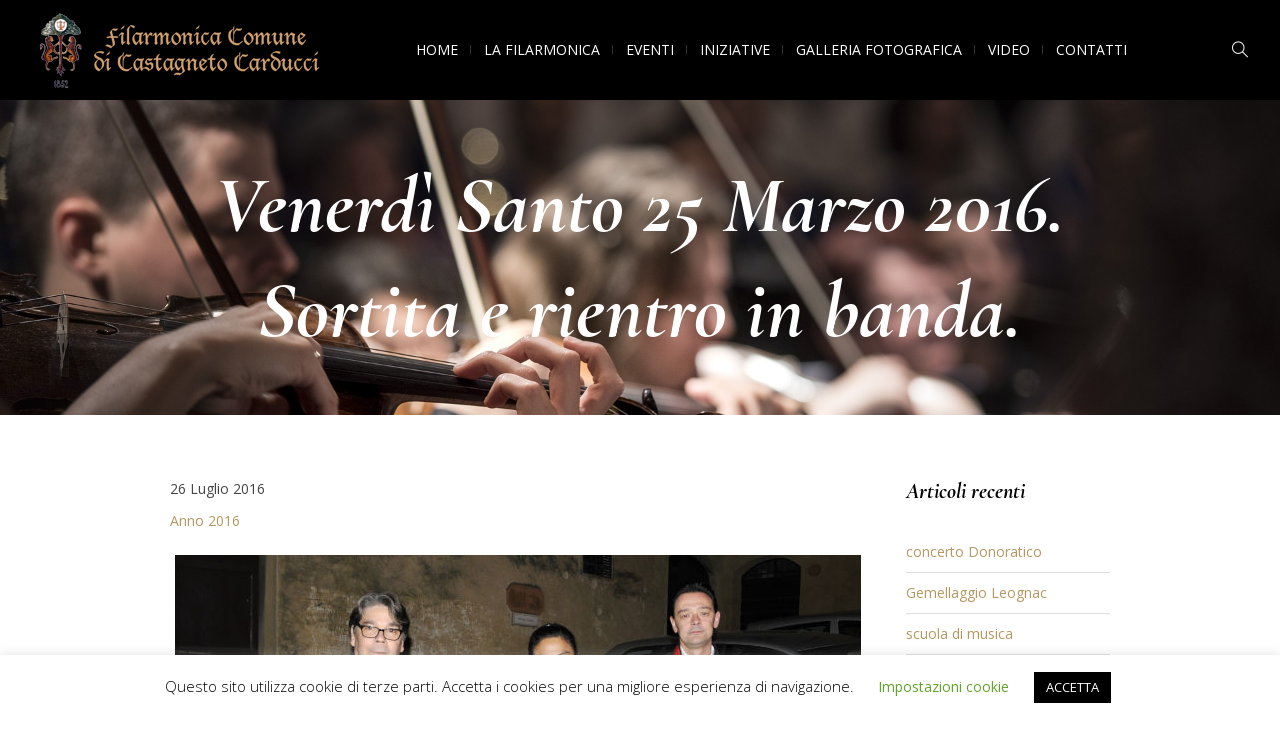

--- FILE ---
content_type: text/html; charset=UTF-8
request_url: https://www.filarmonicadicastagneto.org/2016/07/26/venerdi-santo-25-marzo-2016-sortita-e-rientro-in-banda/
body_size: 13243
content:
<!DOCTYPE html>
<html lang="it-IT" class="cmsmasters_html">
<head>
<meta charset="UTF-8" />
<meta name="viewport" content="width=device-width, initial-scale=1, maximum-scale=1" />
<meta name="format-detection" content="telephone=no" />
<link rel="profile" href="http://gmpg.org/xfn/11" />
<link rel="pingback" href="https://www.filarmonicadicastagneto.org/xmlrpc.php" />
<meta name='robots' content='noindex, follow' />

	<!-- This site is optimized with the Yoast SEO plugin v21.9.1 - https://yoast.com/wordpress/plugins/seo/ -->
	<title>Venerdì Santo 25 Marzo 2016. Sortita e rientro in banda. - Filarmonica Comunale di Castagneto Carducci</title>
	<meta property="og:locale" content="it_IT" />
	<meta property="og:type" content="article" />
	<meta property="og:title" content="Venerdì Santo 25 Marzo 2016. Sortita e rientro in banda. - Filarmonica Comunale di Castagneto Carducci" />
	<meta property="og:description" content="Come da antica tradizione, nel giorno del Venerdì Santo, nuove entrate in banda e felici rientri. Da sx: Marco Morganti, Sabina Matteucci e Nico Grossini." />
	<meta property="og:url" content="https://www.filarmonicadicastagneto.org/2016/07/26/venerdi-santo-25-marzo-2016-sortita-e-rientro-in-banda/" />
	<meta property="og:site_name" content="Filarmonica Comunale di Castagneto Carducci" />
	<meta property="article:published_time" content="2016-07-26T07:42:09+00:00" />
	<meta property="article:modified_time" content="2019-06-11T06:49:46+00:00" />
	<meta property="og:image" content="https://www.filarmonicadicastagneto.org/wp-content/uploads/2016/07/sortita1.jpg" />
	<meta property="og:image:width" content="686" />
	<meta property="og:image:height" content="530" />
	<meta property="og:image:type" content="image/jpeg" />
	<meta name="author" content="Filarmonica Castagneto" />
	<meta name="twitter:card" content="summary_large_image" />
	<meta name="twitter:label1" content="Scritto da" />
	<meta name="twitter:data1" content="Filarmonica Castagneto" />
	<script type="application/ld+json" class="yoast-schema-graph">{"@context":"https://schema.org","@graph":[{"@type":"WebPage","@id":"https://www.filarmonicadicastagneto.org/2016/07/26/venerdi-santo-25-marzo-2016-sortita-e-rientro-in-banda/","url":"https://www.filarmonicadicastagneto.org/2016/07/26/venerdi-santo-25-marzo-2016-sortita-e-rientro-in-banda/","name":"Venerdì Santo 25 Marzo 2016. Sortita e rientro in banda. - Filarmonica Comunale di Castagneto Carducci","isPartOf":{"@id":"https://www.filarmonicadicastagneto.org/#website"},"primaryImageOfPage":{"@id":"https://www.filarmonicadicastagneto.org/2016/07/26/venerdi-santo-25-marzo-2016-sortita-e-rientro-in-banda/#primaryimage"},"image":{"@id":"https://www.filarmonicadicastagneto.org/2016/07/26/venerdi-santo-25-marzo-2016-sortita-e-rientro-in-banda/#primaryimage"},"thumbnailUrl":"https://www.filarmonicadicastagneto.org/wp-content/uploads/2016/07/sortita1.jpg","datePublished":"2016-07-26T07:42:09+00:00","dateModified":"2019-06-11T06:49:46+00:00","author":{"@id":"https://www.filarmonicadicastagneto.org/#/schema/person/6b5bc9519886c2bbdcb34e4c1bde882b"},"breadcrumb":{"@id":"https://www.filarmonicadicastagneto.org/2016/07/26/venerdi-santo-25-marzo-2016-sortita-e-rientro-in-banda/#breadcrumb"},"inLanguage":"it-IT","potentialAction":[{"@type":"ReadAction","target":["https://www.filarmonicadicastagneto.org/2016/07/26/venerdi-santo-25-marzo-2016-sortita-e-rientro-in-banda/"]}]},{"@type":"ImageObject","inLanguage":"it-IT","@id":"https://www.filarmonicadicastagneto.org/2016/07/26/venerdi-santo-25-marzo-2016-sortita-e-rientro-in-banda/#primaryimage","url":"https://www.filarmonicadicastagneto.org/wp-content/uploads/2016/07/sortita1.jpg","contentUrl":"https://www.filarmonicadicastagneto.org/wp-content/uploads/2016/07/sortita1.jpg","width":686,"height":530,"caption":"sortita1"},{"@type":"BreadcrumbList","@id":"https://www.filarmonicadicastagneto.org/2016/07/26/venerdi-santo-25-marzo-2016-sortita-e-rientro-in-banda/#breadcrumb","itemListElement":[{"@type":"ListItem","position":1,"name":"Home","item":"https://www.filarmonicadicastagneto.org/"},{"@type":"ListItem","position":2,"name":"Venerdì Santo 25 Marzo 2016. Sortita e rientro in banda."}]},{"@type":"WebSite","@id":"https://www.filarmonicadicastagneto.org/#website","url":"https://www.filarmonicadicastagneto.org/","name":"Filarmonica Comunale di Castagneto Carducci","description":"Fondata nel 1882","potentialAction":[{"@type":"SearchAction","target":{"@type":"EntryPoint","urlTemplate":"https://www.filarmonicadicastagneto.org/?s={search_term_string}"},"query-input":"required name=search_term_string"}],"inLanguage":"it-IT"},{"@type":"Person","@id":"https://www.filarmonicadicastagneto.org/#/schema/person/6b5bc9519886c2bbdcb34e4c1bde882b","name":"Filarmonica Castagneto","image":{"@type":"ImageObject","inLanguage":"it-IT","@id":"https://www.filarmonicadicastagneto.org/#/schema/person/image/","url":"https://secure.gravatar.com/avatar/4567c9907272a4f0da6f7351f94d066d?s=96&d=mm&r=g","contentUrl":"https://secure.gravatar.com/avatar/4567c9907272a4f0da6f7351f94d066d?s=96&d=mm&r=g","caption":"Filarmonica Castagneto"}}]}</script>
	<!-- / Yoast SEO plugin. -->


<link rel='dns-prefetch' href='//fonts.googleapis.com' />
<link rel="alternate" type="application/rss+xml" title="Filarmonica Comunale di Castagneto Carducci &raquo; Feed" href="https://www.filarmonicadicastagneto.org/feed/" />
<link rel="alternate" type="application/rss+xml" title="Filarmonica Comunale di Castagneto Carducci &raquo; Feed dei commenti" href="https://www.filarmonicadicastagneto.org/comments/feed/" />
<link rel="alternate" type="text/calendar" title="Filarmonica Comunale di Castagneto Carducci &raquo; iCal Feed" href="https://www.filarmonicadicastagneto.org/eventi/?ical=1" />
<link rel="alternate" type="application/rss+xml" title="Filarmonica Comunale di Castagneto Carducci &raquo; Venerdì Santo 25 Marzo 2016. Sortita e rientro in banda. Feed dei commenti" href="https://www.filarmonicadicastagneto.org/2016/07/26/venerdi-santo-25-marzo-2016-sortita-e-rientro-in-banda/feed/" />
<script type="text/javascript">
/* <![CDATA[ */
window._wpemojiSettings = {"baseUrl":"https:\/\/s.w.org\/images\/core\/emoji\/14.0.0\/72x72\/","ext":".png","svgUrl":"https:\/\/s.w.org\/images\/core\/emoji\/14.0.0\/svg\/","svgExt":".svg","source":{"concatemoji":"https:\/\/www.filarmonicadicastagneto.org\/wp-includes\/js\/wp-emoji-release.min.js?ver=6.4.7"}};
/*! This file is auto-generated */
!function(i,n){var o,s,e;function c(e){try{var t={supportTests:e,timestamp:(new Date).valueOf()};sessionStorage.setItem(o,JSON.stringify(t))}catch(e){}}function p(e,t,n){e.clearRect(0,0,e.canvas.width,e.canvas.height),e.fillText(t,0,0);var t=new Uint32Array(e.getImageData(0,0,e.canvas.width,e.canvas.height).data),r=(e.clearRect(0,0,e.canvas.width,e.canvas.height),e.fillText(n,0,0),new Uint32Array(e.getImageData(0,0,e.canvas.width,e.canvas.height).data));return t.every(function(e,t){return e===r[t]})}function u(e,t,n){switch(t){case"flag":return n(e,"\ud83c\udff3\ufe0f\u200d\u26a7\ufe0f","\ud83c\udff3\ufe0f\u200b\u26a7\ufe0f")?!1:!n(e,"\ud83c\uddfa\ud83c\uddf3","\ud83c\uddfa\u200b\ud83c\uddf3")&&!n(e,"\ud83c\udff4\udb40\udc67\udb40\udc62\udb40\udc65\udb40\udc6e\udb40\udc67\udb40\udc7f","\ud83c\udff4\u200b\udb40\udc67\u200b\udb40\udc62\u200b\udb40\udc65\u200b\udb40\udc6e\u200b\udb40\udc67\u200b\udb40\udc7f");case"emoji":return!n(e,"\ud83e\udef1\ud83c\udffb\u200d\ud83e\udef2\ud83c\udfff","\ud83e\udef1\ud83c\udffb\u200b\ud83e\udef2\ud83c\udfff")}return!1}function f(e,t,n){var r="undefined"!=typeof WorkerGlobalScope&&self instanceof WorkerGlobalScope?new OffscreenCanvas(300,150):i.createElement("canvas"),a=r.getContext("2d",{willReadFrequently:!0}),o=(a.textBaseline="top",a.font="600 32px Arial",{});return e.forEach(function(e){o[e]=t(a,e,n)}),o}function t(e){var t=i.createElement("script");t.src=e,t.defer=!0,i.head.appendChild(t)}"undefined"!=typeof Promise&&(o="wpEmojiSettingsSupports",s=["flag","emoji"],n.supports={everything:!0,everythingExceptFlag:!0},e=new Promise(function(e){i.addEventListener("DOMContentLoaded",e,{once:!0})}),new Promise(function(t){var n=function(){try{var e=JSON.parse(sessionStorage.getItem(o));if("object"==typeof e&&"number"==typeof e.timestamp&&(new Date).valueOf()<e.timestamp+604800&&"object"==typeof e.supportTests)return e.supportTests}catch(e){}return null}();if(!n){if("undefined"!=typeof Worker&&"undefined"!=typeof OffscreenCanvas&&"undefined"!=typeof URL&&URL.createObjectURL&&"undefined"!=typeof Blob)try{var e="postMessage("+f.toString()+"("+[JSON.stringify(s),u.toString(),p.toString()].join(",")+"));",r=new Blob([e],{type:"text/javascript"}),a=new Worker(URL.createObjectURL(r),{name:"wpTestEmojiSupports"});return void(a.onmessage=function(e){c(n=e.data),a.terminate(),t(n)})}catch(e){}c(n=f(s,u,p))}t(n)}).then(function(e){for(var t in e)n.supports[t]=e[t],n.supports.everything=n.supports.everything&&n.supports[t],"flag"!==t&&(n.supports.everythingExceptFlag=n.supports.everythingExceptFlag&&n.supports[t]);n.supports.everythingExceptFlag=n.supports.everythingExceptFlag&&!n.supports.flag,n.DOMReady=!1,n.readyCallback=function(){n.DOMReady=!0}}).then(function(){return e}).then(function(){var e;n.supports.everything||(n.readyCallback(),(e=n.source||{}).concatemoji?t(e.concatemoji):e.wpemoji&&e.twemoji&&(t(e.twemoji),t(e.wpemoji)))}))}((window,document),window._wpemojiSettings);
/* ]]> */
</script>
<link rel='stylesheet' id='gs-swiper-css' href='https://www.filarmonicadicastagneto.org/wp-content/plugins/gs-logo-slider/assets/libs/swiper-js/swiper.min.css?ver=3.6.4' type='text/css' media='all' />
<link rel='stylesheet' id='gs-tippyjs-css' href='https://www.filarmonicadicastagneto.org/wp-content/plugins/gs-logo-slider/assets/libs/tippyjs/tippy.css?ver=3.6.4' type='text/css' media='all' />
<link rel='stylesheet' id='gs-logo-public-css' href='https://www.filarmonicadicastagneto.org/wp-content/plugins/gs-logo-slider/assets/css/gs-logo.min.css?ver=3.6.4' type='text/css' media='all' />
<link rel='stylesheet' id='layerslider-css' href='https://www.filarmonicadicastagneto.org/wp-content/plugins/LayerSlider/static/layerslider/css/layerslider.css?ver=6.8.3' type='text/css' media='all' />
<style id='wp-emoji-styles-inline-css' type='text/css'>

	img.wp-smiley, img.emoji {
		display: inline !important;
		border: none !important;
		box-shadow: none !important;
		height: 1em !important;
		width: 1em !important;
		margin: 0 0.07em !important;
		vertical-align: -0.1em !important;
		background: none !important;
		padding: 0 !important;
	}
</style>
<link rel='stylesheet' id='wp-block-library-css' href='https://www.filarmonicadicastagneto.org/wp-includes/css/dist/block-library/style.min.css?ver=6.4.7' type='text/css' media='all' />
<style id='classic-theme-styles-inline-css' type='text/css'>
/*! This file is auto-generated */
.wp-block-button__link{color:#fff;background-color:#32373c;border-radius:9999px;box-shadow:none;text-decoration:none;padding:calc(.667em + 2px) calc(1.333em + 2px);font-size:1.125em}.wp-block-file__button{background:#32373c;color:#fff;text-decoration:none}
</style>
<style id='global-styles-inline-css' type='text/css'>
body{--wp--preset--color--black: #000000;--wp--preset--color--cyan-bluish-gray: #abb8c3;--wp--preset--color--white: #ffffff;--wp--preset--color--pale-pink: #f78da7;--wp--preset--color--vivid-red: #cf2e2e;--wp--preset--color--luminous-vivid-orange: #ff6900;--wp--preset--color--luminous-vivid-amber: #fcb900;--wp--preset--color--light-green-cyan: #7bdcb5;--wp--preset--color--vivid-green-cyan: #00d084;--wp--preset--color--pale-cyan-blue: #8ed1fc;--wp--preset--color--vivid-cyan-blue: #0693e3;--wp--preset--color--vivid-purple: #9b51e0;--wp--preset--color--: #e1e1e1;--wp--preset--gradient--vivid-cyan-blue-to-vivid-purple: linear-gradient(135deg,rgba(6,147,227,1) 0%,rgb(155,81,224) 100%);--wp--preset--gradient--light-green-cyan-to-vivid-green-cyan: linear-gradient(135deg,rgb(122,220,180) 0%,rgb(0,208,130) 100%);--wp--preset--gradient--luminous-vivid-amber-to-luminous-vivid-orange: linear-gradient(135deg,rgba(252,185,0,1) 0%,rgba(255,105,0,1) 100%);--wp--preset--gradient--luminous-vivid-orange-to-vivid-red: linear-gradient(135deg,rgba(255,105,0,1) 0%,rgb(207,46,46) 100%);--wp--preset--gradient--very-light-gray-to-cyan-bluish-gray: linear-gradient(135deg,rgb(238,238,238) 0%,rgb(169,184,195) 100%);--wp--preset--gradient--cool-to-warm-spectrum: linear-gradient(135deg,rgb(74,234,220) 0%,rgb(151,120,209) 20%,rgb(207,42,186) 40%,rgb(238,44,130) 60%,rgb(251,105,98) 80%,rgb(254,248,76) 100%);--wp--preset--gradient--blush-light-purple: linear-gradient(135deg,rgb(255,206,236) 0%,rgb(152,150,240) 100%);--wp--preset--gradient--blush-bordeaux: linear-gradient(135deg,rgb(254,205,165) 0%,rgb(254,45,45) 50%,rgb(107,0,62) 100%);--wp--preset--gradient--luminous-dusk: linear-gradient(135deg,rgb(255,203,112) 0%,rgb(199,81,192) 50%,rgb(65,88,208) 100%);--wp--preset--gradient--pale-ocean: linear-gradient(135deg,rgb(255,245,203) 0%,rgb(182,227,212) 50%,rgb(51,167,181) 100%);--wp--preset--gradient--electric-grass: linear-gradient(135deg,rgb(202,248,128) 0%,rgb(113,206,126) 100%);--wp--preset--gradient--midnight: linear-gradient(135deg,rgb(2,3,129) 0%,rgb(40,116,252) 100%);--wp--preset--font-size--small: 13px;--wp--preset--font-size--medium: 20px;--wp--preset--font-size--large: 36px;--wp--preset--font-size--x-large: 42px;--wp--preset--spacing--20: 0.44rem;--wp--preset--spacing--30: 0.67rem;--wp--preset--spacing--40: 1rem;--wp--preset--spacing--50: 1.5rem;--wp--preset--spacing--60: 2.25rem;--wp--preset--spacing--70: 3.38rem;--wp--preset--spacing--80: 5.06rem;--wp--preset--shadow--natural: 6px 6px 9px rgba(0, 0, 0, 0.2);--wp--preset--shadow--deep: 12px 12px 50px rgba(0, 0, 0, 0.4);--wp--preset--shadow--sharp: 6px 6px 0px rgba(0, 0, 0, 0.2);--wp--preset--shadow--outlined: 6px 6px 0px -3px rgba(255, 255, 255, 1), 6px 6px rgba(0, 0, 0, 1);--wp--preset--shadow--crisp: 6px 6px 0px rgba(0, 0, 0, 1);}:where(.is-layout-flex){gap: 0.5em;}:where(.is-layout-grid){gap: 0.5em;}body .is-layout-flow > .alignleft{float: left;margin-inline-start: 0;margin-inline-end: 2em;}body .is-layout-flow > .alignright{float: right;margin-inline-start: 2em;margin-inline-end: 0;}body .is-layout-flow > .aligncenter{margin-left: auto !important;margin-right: auto !important;}body .is-layout-constrained > .alignleft{float: left;margin-inline-start: 0;margin-inline-end: 2em;}body .is-layout-constrained > .alignright{float: right;margin-inline-start: 2em;margin-inline-end: 0;}body .is-layout-constrained > .aligncenter{margin-left: auto !important;margin-right: auto !important;}body .is-layout-constrained > :where(:not(.alignleft):not(.alignright):not(.alignfull)){max-width: var(--wp--style--global--content-size);margin-left: auto !important;margin-right: auto !important;}body .is-layout-constrained > .alignwide{max-width: var(--wp--style--global--wide-size);}body .is-layout-flex{display: flex;}body .is-layout-flex{flex-wrap: wrap;align-items: center;}body .is-layout-flex > *{margin: 0;}body .is-layout-grid{display: grid;}body .is-layout-grid > *{margin: 0;}:where(.wp-block-columns.is-layout-flex){gap: 2em;}:where(.wp-block-columns.is-layout-grid){gap: 2em;}:where(.wp-block-post-template.is-layout-flex){gap: 1.25em;}:where(.wp-block-post-template.is-layout-grid){gap: 1.25em;}.has-black-color{color: var(--wp--preset--color--black) !important;}.has-cyan-bluish-gray-color{color: var(--wp--preset--color--cyan-bluish-gray) !important;}.has-white-color{color: var(--wp--preset--color--white) !important;}.has-pale-pink-color{color: var(--wp--preset--color--pale-pink) !important;}.has-vivid-red-color{color: var(--wp--preset--color--vivid-red) !important;}.has-luminous-vivid-orange-color{color: var(--wp--preset--color--luminous-vivid-orange) !important;}.has-luminous-vivid-amber-color{color: var(--wp--preset--color--luminous-vivid-amber) !important;}.has-light-green-cyan-color{color: var(--wp--preset--color--light-green-cyan) !important;}.has-vivid-green-cyan-color{color: var(--wp--preset--color--vivid-green-cyan) !important;}.has-pale-cyan-blue-color{color: var(--wp--preset--color--pale-cyan-blue) !important;}.has-vivid-cyan-blue-color{color: var(--wp--preset--color--vivid-cyan-blue) !important;}.has-vivid-purple-color{color: var(--wp--preset--color--vivid-purple) !important;}.has-black-background-color{background-color: var(--wp--preset--color--black) !important;}.has-cyan-bluish-gray-background-color{background-color: var(--wp--preset--color--cyan-bluish-gray) !important;}.has-white-background-color{background-color: var(--wp--preset--color--white) !important;}.has-pale-pink-background-color{background-color: var(--wp--preset--color--pale-pink) !important;}.has-vivid-red-background-color{background-color: var(--wp--preset--color--vivid-red) !important;}.has-luminous-vivid-orange-background-color{background-color: var(--wp--preset--color--luminous-vivid-orange) !important;}.has-luminous-vivid-amber-background-color{background-color: var(--wp--preset--color--luminous-vivid-amber) !important;}.has-light-green-cyan-background-color{background-color: var(--wp--preset--color--light-green-cyan) !important;}.has-vivid-green-cyan-background-color{background-color: var(--wp--preset--color--vivid-green-cyan) !important;}.has-pale-cyan-blue-background-color{background-color: var(--wp--preset--color--pale-cyan-blue) !important;}.has-vivid-cyan-blue-background-color{background-color: var(--wp--preset--color--vivid-cyan-blue) !important;}.has-vivid-purple-background-color{background-color: var(--wp--preset--color--vivid-purple) !important;}.has-black-border-color{border-color: var(--wp--preset--color--black) !important;}.has-cyan-bluish-gray-border-color{border-color: var(--wp--preset--color--cyan-bluish-gray) !important;}.has-white-border-color{border-color: var(--wp--preset--color--white) !important;}.has-pale-pink-border-color{border-color: var(--wp--preset--color--pale-pink) !important;}.has-vivid-red-border-color{border-color: var(--wp--preset--color--vivid-red) !important;}.has-luminous-vivid-orange-border-color{border-color: var(--wp--preset--color--luminous-vivid-orange) !important;}.has-luminous-vivid-amber-border-color{border-color: var(--wp--preset--color--luminous-vivid-amber) !important;}.has-light-green-cyan-border-color{border-color: var(--wp--preset--color--light-green-cyan) !important;}.has-vivid-green-cyan-border-color{border-color: var(--wp--preset--color--vivid-green-cyan) !important;}.has-pale-cyan-blue-border-color{border-color: var(--wp--preset--color--pale-cyan-blue) !important;}.has-vivid-cyan-blue-border-color{border-color: var(--wp--preset--color--vivid-cyan-blue) !important;}.has-vivid-purple-border-color{border-color: var(--wp--preset--color--vivid-purple) !important;}.has-vivid-cyan-blue-to-vivid-purple-gradient-background{background: var(--wp--preset--gradient--vivid-cyan-blue-to-vivid-purple) !important;}.has-light-green-cyan-to-vivid-green-cyan-gradient-background{background: var(--wp--preset--gradient--light-green-cyan-to-vivid-green-cyan) !important;}.has-luminous-vivid-amber-to-luminous-vivid-orange-gradient-background{background: var(--wp--preset--gradient--luminous-vivid-amber-to-luminous-vivid-orange) !important;}.has-luminous-vivid-orange-to-vivid-red-gradient-background{background: var(--wp--preset--gradient--luminous-vivid-orange-to-vivid-red) !important;}.has-very-light-gray-to-cyan-bluish-gray-gradient-background{background: var(--wp--preset--gradient--very-light-gray-to-cyan-bluish-gray) !important;}.has-cool-to-warm-spectrum-gradient-background{background: var(--wp--preset--gradient--cool-to-warm-spectrum) !important;}.has-blush-light-purple-gradient-background{background: var(--wp--preset--gradient--blush-light-purple) !important;}.has-blush-bordeaux-gradient-background{background: var(--wp--preset--gradient--blush-bordeaux) !important;}.has-luminous-dusk-gradient-background{background: var(--wp--preset--gradient--luminous-dusk) !important;}.has-pale-ocean-gradient-background{background: var(--wp--preset--gradient--pale-ocean) !important;}.has-electric-grass-gradient-background{background: var(--wp--preset--gradient--electric-grass) !important;}.has-midnight-gradient-background{background: var(--wp--preset--gradient--midnight) !important;}.has-small-font-size{font-size: var(--wp--preset--font-size--small) !important;}.has-medium-font-size{font-size: var(--wp--preset--font-size--medium) !important;}.has-large-font-size{font-size: var(--wp--preset--font-size--large) !important;}.has-x-large-font-size{font-size: var(--wp--preset--font-size--x-large) !important;}
.wp-block-navigation a:where(:not(.wp-element-button)){color: inherit;}
:where(.wp-block-post-template.is-layout-flex){gap: 1.25em;}:where(.wp-block-post-template.is-layout-grid){gap: 1.25em;}
:where(.wp-block-columns.is-layout-flex){gap: 2em;}:where(.wp-block-columns.is-layout-grid){gap: 2em;}
.wp-block-pullquote{font-size: 1.5em;line-height: 1.6;}
</style>
<link rel='stylesheet' id='contact-form-7-css' href='https://www.filarmonicadicastagneto.org/wp-content/plugins/contact-form-7/includes/css/styles.css?ver=5.8.6' type='text/css' media='all' />
<link rel='stylesheet' id='cookie-law-info-css' href='https://www.filarmonicadicastagneto.org/wp-content/plugins/cookie-law-info/legacy/public/css/cookie-law-info-public.css?ver=3.1.8' type='text/css' media='all' />
<link rel='stylesheet' id='cookie-law-info-gdpr-css' href='https://www.filarmonicadicastagneto.org/wp-content/plugins/cookie-law-info/legacy/public/css/cookie-law-info-gdpr.css?ver=3.1.8' type='text/css' media='all' />
<link rel='stylesheet' id='rs-plugin-settings-css' href='https://www.filarmonicadicastagneto.org/wp-content/plugins/revslider/public/assets/css/settings.css?ver=5.4.8.3' type='text/css' media='all' />
<style id='rs-plugin-settings-inline-css' type='text/css'>
#rs-demo-id {}
</style>
<link rel='stylesheet' id='theater-theme-style-css' href='https://www.filarmonicadicastagneto.org/wp-content/themes/theater/style.css?ver=1.0.0' type='text/css' media='screen, print' />
<link rel='stylesheet' id='theater-style-css' href='https://www.filarmonicadicastagneto.org/wp-content/themes/theater/theme-framework/theme-style/css/style.css?ver=1.0.0' type='text/css' media='screen, print' />
<style id='theater-style-inline-css' type='text/css'>

	.header_mid .header_mid_inner .logo_wrap {
		width : 300px;
	}

	.header_mid_inner .logo .logo_retina {
		width : 300px;
	}


			.headline_outer {
				background-image:url(https://www.filarmonicadicastagneto.org/wp-content/uploads/2019/06/classical-music.jpg);
				background-repeat:no-repeat;
				background-attachment:scroll;
				background-size:cover;
			}
			
		.headline_aligner, 
		.cmsmasters_breadcrumbs_aligner {
			min-height:315px;
		}
		

	.header_top {
		height : 32px;
	}
	
	.header_mid {
		height : 100px;
	}
	
	.header_bot {
		height : 60px;
	}
	
	#page.cmsmasters_heading_after_header #middle, 
	#page.cmsmasters_heading_under_header #middle .headline .headline_outer {
		padding-top : 100px;
	}
	
	#page.cmsmasters_heading_after_header.enable_header_top #middle, 
	#page.cmsmasters_heading_under_header.enable_header_top #middle .headline .headline_outer {
		padding-top : 132px;
	}
	
	#page.cmsmasters_heading_after_header.enable_header_bottom #middle, 
	#page.cmsmasters_heading_under_header.enable_header_bottom #middle .headline .headline_outer {
		padding-top : 160px;
	}
	
	#page.cmsmasters_heading_after_header.enable_header_top.enable_header_bottom #middle, 
	#page.cmsmasters_heading_under_header.enable_header_top.enable_header_bottom #middle .headline .headline_outer {
		padding-top : 192px;
	}
	
	@media only screen and (max-width: 1024px) {
		.header_top,
		.header_mid,
		.header_bot {
			height : auto;
		}
		
		.header_mid .header_mid_inner > div:not(.search_wrap) {
			height : 100px;
		}
		
		.header_bot .header_bot_inner > div {
			height : 60px;
		}
		
		.enable_header_centered #header .header_mid .resp_mid_nav_wrap {
			height : 60px;
		}
		
		#page.cmsmasters_heading_after_header #middle, 
		#page.cmsmasters_heading_under_header #middle .headline .headline_outer, 
		#page.cmsmasters_heading_after_header.enable_header_top #middle, 
		#page.cmsmasters_heading_under_header.enable_header_top #middle .headline .headline_outer, 
		#page.cmsmasters_heading_after_header.enable_header_bottom #middle, 
		#page.cmsmasters_heading_under_header.enable_header_bottom #middle .headline .headline_outer, 
		#page.cmsmasters_heading_after_header.enable_header_top.enable_header_bottom #middle, 
		#page.cmsmasters_heading_under_header.enable_header_top.enable_header_bottom #middle .headline .headline_outer {
			padding-top : 0 !important;
		}
	}
	
	@media only screen and (max-width: 768px) {
		.enable_header_centered #header .header_mid .resp_mid_nav_wrap,
		.header_mid .header_mid_inner > div:not(.search_wrap),
		.header_mid .header_mid_inner > div, 
		.header_bot .header_bot_inner > div {
			height:auto;
		}
	}
.cmsmasters_event_big_date {
display: none!important;
}
.tribe-events-list .cmsmasters_events_list_event_info {
    padding: 0 2%!important;
}

.tribe-events-schedule updated published clearfix {
display: none!important;
}

.cmsmasters_single_event_meta .tribe-events-meta-group-details {
width: 25%!important;
}

.cmsmasters_single_event_meta .tribe-events-meta-group-venue {
width: 68%!important;
}

.cmsmasters_single_event_meta .tribe-events-meta-group-organizer {
display: none!important;
}

.gs_logo_area {
max-height: 200px;
}

.tribe-events-event-image {
float: left;
}
</style>
<link rel='stylesheet' id='theater-adaptive-css' href='https://www.filarmonicadicastagneto.org/wp-content/themes/theater/theme-framework/theme-style/css/adaptive.css?ver=1.0.0' type='text/css' media='screen, print' />
<link rel='stylesheet' id='theater-retina-css' href='https://www.filarmonicadicastagneto.org/wp-content/themes/theater/theme-framework/theme-style/css/retina.css?ver=1.0.0' type='text/css' media='screen' />
<link rel='stylesheet' id='theater-icons-css' href='https://www.filarmonicadicastagneto.org/wp-content/themes/theater/css/fontello.css?ver=1.0.0' type='text/css' media='screen' />
<link rel='stylesheet' id='theater-icons-custom-css' href='https://www.filarmonicadicastagneto.org/wp-content/themes/theater/theme-vars/theme-style/css/fontello-custom.css?ver=1.0.0' type='text/css' media='screen' />
<link rel='stylesheet' id='animate-css' href='https://www.filarmonicadicastagneto.org/wp-content/themes/theater/css/animate.css?ver=1.0.0' type='text/css' media='screen' />
<link rel='stylesheet' id='ilightbox-css' href='https://www.filarmonicadicastagneto.org/wp-content/themes/theater/css/ilightbox.css?ver=2.2.0' type='text/css' media='screen' />
<link rel='stylesheet' id='ilightbox-skin-dark-css' href='https://www.filarmonicadicastagneto.org/wp-content/themes/theater/css/ilightbox-skins/dark-skin.css?ver=2.2.0' type='text/css' media='screen' />
<link rel='stylesheet' id='theater-fonts-schemes-css' href='https://www.filarmonicadicastagneto.org/wp-content/uploads/cmsmasters_styles/theater.css?ver=1.0.0' type='text/css' media='screen' />
<link rel='stylesheet' id='google-fonts-css' href='//fonts.googleapis.com/css?family=Open+Sans%3A300%2C300italic%2C400%2C400italic%2C700%2C700italic%7CCormorant+Garamond%3A400%2C700%2C700italic&#038;ver=6.4.7' type='text/css' media='all' />
<link rel='stylesheet' id='theater-theme-vars-style-css' href='https://www.filarmonicadicastagneto.org/wp-content/themes/theater/theme-vars/theme-style/css/vars-style.css?ver=1.0.0' type='text/css' media='screen, print' />
<link rel='stylesheet' id='theater-gutenberg-frontend-style-css' href='https://www.filarmonicadicastagneto.org/wp-content/themes/theater/gutenberg/cmsmasters-framework/theme-style/css/frontend-style.css?ver=1.0.0' type='text/css' media='screen' />
<link rel='stylesheet' id='theater-tribe-events-style-css' href='https://www.filarmonicadicastagneto.org/wp-content/themes/theater/tribe-events/cmsmasters-framework/theme-style/css/plugin-style.css?ver=1.0.0' type='text/css' media='screen' />
<link rel='stylesheet' id='theater-tribe-events-adaptive-css' href='https://www.filarmonicadicastagneto.org/wp-content/themes/theater/tribe-events/cmsmasters-framework/theme-style/css/plugin-adaptive.css?ver=1.0.0' type='text/css' media='screen' />
<link rel='stylesheet' id='theater-child-style-css' href='https://www.filarmonicadicastagneto.org/wp-content/themes/theater-child/style.css?ver=1.0.0' type='text/css' media='screen, print' />
<link rel='stylesheet' id='tribe-events-custom-jquery-styles-css' href='https://www.filarmonicadicastagneto.org/wp-content/plugins/the-events-calendar/vendor/jquery/smoothness/jquery-ui-1.8.23.custom.css?ver=6.3.1' type='text/css' media='all' />
<link rel='stylesheet' id='tribe-events-bootstrap-datepicker-css-css' href='https://www.filarmonicadicastagneto.org/wp-content/plugins/the-events-calendar/vendor/bootstrap-datepicker/css/bootstrap-datepicker.standalone.min.css?ver=6.3.1' type='text/css' media='all' />
<link rel='stylesheet' id='wppcp_front_css-css' href='https://www.filarmonicadicastagneto.org/wp-content/plugins/wp-private-content-plus/css/wppcp-front.css?ver=6.4.7' type='text/css' media='all' />
<script type="text/javascript" src="https://www.filarmonicadicastagneto.org/wp-includes/js/jquery/jquery.min.js?ver=3.7.1" id="jquery-core-js"></script>
<script type="text/javascript" src="https://www.filarmonicadicastagneto.org/wp-includes/js/jquery/jquery-migrate.min.js?ver=3.4.1" id="jquery-migrate-js"></script>
<script type="text/javascript" id="layerslider-greensock-js-extra">
/* <![CDATA[ */
var LS_Meta = {"v":"6.8.3"};
/* ]]> */
</script>
<script type="text/javascript" src="https://www.filarmonicadicastagneto.org/wp-content/plugins/LayerSlider/static/layerslider/js/greensock.js?ver=1.19.0" id="layerslider-greensock-js"></script>
<script type="text/javascript" src="https://www.filarmonicadicastagneto.org/wp-content/plugins/LayerSlider/static/layerslider/js/layerslider.kreaturamedia.jquery.js?ver=6.8.3" id="layerslider-js"></script>
<script type="text/javascript" src="https://www.filarmonicadicastagneto.org/wp-content/plugins/LayerSlider/static/layerslider/js/layerslider.transitions.js?ver=6.8.3" id="layerslider-transitions-js"></script>
<script type="text/javascript" id="cookie-law-info-js-extra">
/* <![CDATA[ */
var Cli_Data = {"nn_cookie_ids":[],"cookielist":[],"non_necessary_cookies":[],"ccpaEnabled":"","ccpaRegionBased":"","ccpaBarEnabled":"","strictlyEnabled":["necessary","obligatoire"],"ccpaType":"gdpr","js_blocking":"","custom_integration":"","triggerDomRefresh":"","secure_cookies":""};
var cli_cookiebar_settings = {"animate_speed_hide":"500","animate_speed_show":"500","background":"#FFF","border":"#b1a6a6c2","border_on":"","button_1_button_colour":"#000","button_1_button_hover":"#000000","button_1_link_colour":"#fff","button_1_as_button":"1","button_1_new_win":"","button_2_button_colour":"#333","button_2_button_hover":"#292929","button_2_link_colour":"#444","button_2_as_button":"","button_2_hidebar":"","button_3_button_colour":"#000","button_3_button_hover":"#000000","button_3_link_colour":"#fff","button_3_as_button":"1","button_3_new_win":"","button_4_button_colour":"#000","button_4_button_hover":"#000000","button_4_link_colour":"#62a329","button_4_as_button":"","button_7_button_colour":"#61a229","button_7_button_hover":"#4e8221","button_7_link_colour":"#fff","button_7_as_button":"1","button_7_new_win":"","font_family":"inherit","header_fix":"","notify_animate_hide":"1","notify_animate_show":"","notify_div_id":"#cookie-law-info-bar","notify_position_horizontal":"right","notify_position_vertical":"bottom","scroll_close":"","scroll_close_reload":"","accept_close_reload":"","reject_close_reload":"","showagain_tab":"1","showagain_background":"#fff","showagain_border":"#000","showagain_div_id":"#cookie-law-info-again","showagain_x_position":"100px","text":"#000","show_once_yn":"","show_once":"10000","logging_on":"","as_popup":"","popup_overlay":"1","bar_heading_text":"","cookie_bar_as":"banner","popup_showagain_position":"bottom-right","widget_position":"left"};
var log_object = {"ajax_url":"https:\/\/www.filarmonicadicastagneto.org\/wp-admin\/admin-ajax.php"};
/* ]]> */
</script>
<script type="text/javascript" src="https://www.filarmonicadicastagneto.org/wp-content/plugins/cookie-law-info/legacy/public/js/cookie-law-info-public.js?ver=3.1.8" id="cookie-law-info-js"></script>
<script type="text/javascript" src="https://www.filarmonicadicastagneto.org/wp-content/plugins/revslider/public/assets/js/jquery.themepunch.tools.min.js?ver=5.4.8.3" id="tp-tools-js"></script>
<script type="text/javascript" src="https://www.filarmonicadicastagneto.org/wp-content/plugins/revslider/public/assets/js/jquery.themepunch.revolution.min.js?ver=5.4.8.3" id="revmin-js"></script>
<script type="text/javascript" src="https://www.filarmonicadicastagneto.org/wp-content/themes/theater/js/debounced-resize.min.js?ver=1.0.0" id="debounced-resize-js"></script>
<script type="text/javascript" src="https://www.filarmonicadicastagneto.org/wp-content/themes/theater/js/modernizr.min.js?ver=1.0.0" id="modernizr-js"></script>
<script type="text/javascript" src="https://www.filarmonicadicastagneto.org/wp-content/themes/theater/js/respond.min.js?ver=1.0.0" id="respond-js"></script>
<script type="text/javascript" src="https://www.filarmonicadicastagneto.org/wp-content/themes/theater/js/jquery.iLightBox.min.js?ver=2.2.0" id="iLightBox-js"></script>
<meta name="generator" content="Powered by LayerSlider 6.8.3 - Multi-Purpose, Responsive, Parallax, Mobile-Friendly Slider Plugin for WordPress." />
<!-- LayerSlider updates and docs at: https://layerslider.kreaturamedia.com -->
<link rel="https://api.w.org/" href="https://www.filarmonicadicastagneto.org/wp-json/" /><link rel="alternate" type="application/json" href="https://www.filarmonicadicastagneto.org/wp-json/wp/v2/posts/205" /><link rel="EditURI" type="application/rsd+xml" title="RSD" href="https://www.filarmonicadicastagneto.org/xmlrpc.php?rsd" />
<meta name="generator" content="WordPress 6.4.7" />
<link rel='shortlink' href='https://www.filarmonicadicastagneto.org/?p=205' />
<link rel="alternate" type="application/json+oembed" href="https://www.filarmonicadicastagneto.org/wp-json/oembed/1.0/embed?url=https%3A%2F%2Fwww.filarmonicadicastagneto.org%2F2016%2F07%2F26%2Fvenerdi-santo-25-marzo-2016-sortita-e-rientro-in-banda%2F" />
<link rel="alternate" type="text/xml+oembed" href="https://www.filarmonicadicastagneto.org/wp-json/oembed/1.0/embed?url=https%3A%2F%2Fwww.filarmonicadicastagneto.org%2F2016%2F07%2F26%2Fvenerdi-santo-25-marzo-2016-sortita-e-rientro-in-banda%2F&#038;format=xml" />
<meta name="tec-api-version" content="v1"><meta name="tec-api-origin" content="https://www.filarmonicadicastagneto.org"><link rel="alternate" href="https://www.filarmonicadicastagneto.org/wp-json/tribe/events/v1/" /><meta name="generator" content="Powered by Slider Revolution 5.4.8.3 - responsive, Mobile-Friendly Slider Plugin for WordPress with comfortable drag and drop interface." />
<script type="text/javascript">function setREVStartSize(e){									
						try{ e.c=jQuery(e.c);var i=jQuery(window).width(),t=9999,r=0,n=0,l=0,f=0,s=0,h=0;
							if(e.responsiveLevels&&(jQuery.each(e.responsiveLevels,function(e,f){f>i&&(t=r=f,l=e),i>f&&f>r&&(r=f,n=e)}),t>r&&(l=n)),f=e.gridheight[l]||e.gridheight[0]||e.gridheight,s=e.gridwidth[l]||e.gridwidth[0]||e.gridwidth,h=i/s,h=h>1?1:h,f=Math.round(h*f),"fullscreen"==e.sliderLayout){var u=(e.c.width(),jQuery(window).height());if(void 0!=e.fullScreenOffsetContainer){var c=e.fullScreenOffsetContainer.split(",");if (c) jQuery.each(c,function(e,i){u=jQuery(i).length>0?u-jQuery(i).outerHeight(!0):u}),e.fullScreenOffset.split("%").length>1&&void 0!=e.fullScreenOffset&&e.fullScreenOffset.length>0?u-=jQuery(window).height()*parseInt(e.fullScreenOffset,0)/100:void 0!=e.fullScreenOffset&&e.fullScreenOffset.length>0&&(u-=parseInt(e.fullScreenOffset,0))}f=u}else void 0!=e.minHeight&&f<e.minHeight&&(f=e.minHeight);e.c.closest(".rev_slider_wrapper").css({height:f})					
						}catch(d){console.log("Failure at Presize of Slider:"+d)}						
					};</script>
		<style type="text/css" id="wp-custom-css">
			.sidebar_layout_14141414 aside {
	width: 100%;
}

.tribe-events-sub-nav li a {
    display: block;
    width: auto;
    height: auto;
    padding: 0 50px;
    position: relative;
    font-size: 15px;
}

.tribe-events-sub-nav {
	margin: 0 50px;
}
.tribe-events-sub-nav li.tribe-events-nav-left, .tribe-events-sub-nav li.tribe-events-nav-left.tribe-events-nav-next, .tribe-events-sub-nav li.tribe-events-nav-previous, .tribe-events-sub-nav li.nav-previous {
    display: block;
    vertical-align: middle;
}		</style>
		</head>
<body class="post-template-default single single-post postid-205 single-format-standard tribe-no-js">

<div class="cmsmasters_header_search_form">
			<span class="cmsmasters_header_search_form_close cmsmasters_theme_icon_cancel"></span>
			<form method="get" action="https://www.filarmonicadicastagneto.org/">
				<div class="cmsmasters_header_search_form_field">
					<button type="submit" class="cmsmasters_theme_icon_search"></button>
					<input type="search" name="s" placeholder="Cerca..." value="" />
				</div>
			</form>
		</div>
<!-- Start Page -->
<div id="page" class="chrome_only cmsmasters_liquid fixed_header cmsmasters_heading_under_header hfeed site">

<!-- Start Main -->
<div id="main">
	
<!-- Start Header -->
<header id="header" class="header_fullwidth">
	<div class="header_mid" data-height="100"><div class="header_mid_outer"><div class="header_mid_inner"><div class="logo_wrap"><a href="https://www.filarmonicadicastagneto.org/" title="Filarmonica Comunale di Castagneto Carducci" class="logo">
	<img src="https://www.filarmonicadicastagneto.org/wp-content/uploads/2019/06/logo_filarmonica_2.png" alt="Filarmonica Comunale di Castagneto Carducci" /><img class="logo_retina" src="https://www.filarmonicadicastagneto.org/wp-content/uploads/2019/06/logo_filarmonica_2_retina.png" alt="Filarmonica Comunale di Castagneto Carducci" width="300" height="100" /></a>
</div><div class="resp_mid_nav_wrap"><div class="resp_mid_nav_outer"><a class="responsive_nav resp_mid_nav" href="javascript:void(0)"><span></span></a></div></div><div class="mid_search_but_wrap"><a href="javascript:void(0)" class="mid_search_but cmsmasters_header_search_but cmsmasters_theme_icon_search"></a></div><!-- Start Navigation --><div class="mid_nav_wrap"><nav><div class="menu-filarmonica-container"><ul id="navigation" class="mid_nav navigation"><li id="menu-item-485" class="menu-item menu-item-type-custom menu-item-object-custom menu-item-home menu-item-485 menu-item-depth-0"><a href="https://www.filarmonicadicastagneto.org"><span class="nav_item_wrap"><span class="nav_title">Home</span></span></a></li>
<li id="menu-item-714" class="menu-item menu-item-type-custom menu-item-object-custom menu-item-has-children menu-item-714 menu-item-depth-0"><a href="#"><span class="nav_item_wrap"><span class="nav_title">La Filarmonica</span></span></a>
<ul class="sub-menu">
	<li id="menu-item-486" class="menu-item menu-item-type-taxonomy menu-item-object-category menu-item-486 menu-item-depth-1"><a href="https://www.filarmonicadicastagneto.org/category/top-menu/i-presidenti/"><span class="nav_item_wrap"><span class="nav_title">I presidenti</span></span></a>	</li>
	<li id="menu-item-487" class="menu-item menu-item-type-taxonomy menu-item-object-category menu-item-487 menu-item-depth-1"><a href="https://www.filarmonicadicastagneto.org/category/top-menu/i-maestri/"><span class="nav_item_wrap"><span class="nav_title">I maestri</span></span></a>	</li>
	<li id="menu-item-488" class="menu-item menu-item-type-taxonomy menu-item-object-category menu-item-488 menu-item-depth-1"><a href="https://www.filarmonicadicastagneto.org/category/top-menu/i-capibanda/"><span class="nav_item_wrap"><span class="nav_title">I capibanda</span></span></a>	</li>
	<li id="menu-item-1288" class="menu-item menu-item-type-taxonomy menu-item-object-category menu-item-1288 menu-item-depth-1"><a href="https://www.filarmonicadicastagneto.org/category/top-menu/i-musicanti/"><span class="nav_item_wrap"><span class="nav_title">I Musicanti</span></span></a>	</li>
	<li id="menu-item-748" class="menu-item menu-item-type-taxonomy menu-item-object-category menu-item-748 menu-item-depth-1"><a href="https://www.filarmonicadicastagneto.org/category/top-menu/gli-strumenti/"><span class="nav_item_wrap"><span class="nav_title">Gli strumenti</span></span></a>	</li>
	<li id="menu-item-509" class="menu-item menu-item-type-post_type menu-item-object-post menu-item-509 menu-item-depth-1"><a href="https://www.filarmonicadicastagneto.org/2011/11/15/nuovo-consiglio/"><span class="nav_item_wrap"><span class="nav_title">Organigramma</span></span></a>	</li>
	<li id="menu-item-511" class="menu-item menu-item-type-post_type menu-item-object-post menu-item-511 menu-item-depth-1"><a href="https://www.filarmonicadicastagneto.org/2011/12/04/majorettes/"><span class="nav_item_wrap"><span class="nav_title">Majorettes</span></span></a>	</li>
</ul>
</li>
<li id="menu-item-1413" class="menu-item menu-item-type-custom menu-item-object-custom menu-item-1413 menu-item-depth-0"><a href="https://www.filarmonicadicastagneto.org/eventi/"><span class="nav_item_wrap"><span class="nav_title">Eventi</span></span></a></li>
<li id="menu-item-1253" class="menu-item menu-item-type-custom menu-item-object-custom menu-item-has-children menu-item-1253 menu-item-depth-0"><a href="#"><span class="nav_item_wrap"><span class="nav_title">Iniziative</span></span></a>
<ul class="sub-menu">
	<li id="menu-item-1255" class="menu-item menu-item-type-post_type menu-item-object-page menu-item-1255 menu-item-depth-1"><a href="https://www.filarmonicadicastagneto.org/la-banda-dei-bimbi/"><span class="nav_item_wrap"><span class="nav_title">La banda dei bimbi</span></span></a>	</li>
	<li id="menu-item-1254" class="menu-item menu-item-type-post_type menu-item-object-page menu-item-1254 menu-item-depth-1"><a href="https://www.filarmonicadicastagneto.org/caleidoscopio/"><span class="nav_item_wrap"><span class="nav_title">Caleidoscopio</span></span></a>	</li>
</ul>
</li>
<li id="menu-item-1197" class="menu-item menu-item-type-post_type menu-item-object-page menu-item-1197 menu-item-depth-0"><a href="https://www.filarmonicadicastagneto.org/galleria-fotografica/"><span class="nav_item_wrap"><span class="nav_title">Galleria Fotografica</span></span></a></li>
<li id="menu-item-751" class="menu-item menu-item-type-taxonomy menu-item-object-category menu-item-751 menu-item-depth-0"><a href="https://www.filarmonicadicastagneto.org/category/risorse/video/"><span class="nav_item_wrap"><span class="nav_title">Video</span></span></a></li>
<li id="menu-item-723" class="menu-item menu-item-type-post_type menu-item-object-page menu-item-723 menu-item-depth-0"><a href="https://www.filarmonicadicastagneto.org/contatti/"><span class="nav_item_wrap"><span class="nav_title">Contatti</span></span></a></li>
</ul></div></nav></div><!-- Finish Navigation --></div></div></div></header>
<!-- Finish Header -->

	
<!-- Start Middle -->
<div id="middle">
<div class="headline cmsmasters_color_scheme_default">
				<div class="headline_outer">
					<div class="headline_color"></div><div class="headline_inner align_center">
					<div class="headline_aligner"></div><div class="headline_text"><h1 class="entry-title">Venerdì Santo 25 Marzo 2016. Sortita e rientro in banda.</h1></div></div></div>
			</div><div class="middle_inner">
<div class="content_wrap r_sidebar">

<!-- Start Content -->
<div class="content entry">
	<div class="blog opened-article"><!-- Start Post Single Article -->
<article id="post-205" class="cmsmasters_open_post post-205 post type-post status-publish format-standard has-post-thumbnail hentry category-anno-2016">
	<span class="cmsmasters_post_date"><abbr class="published" title="26 Luglio 2016">26 Luglio 2016</abbr><abbr class="dn date updated" title="11 Giugno 2019">11 Giugno 2019</abbr></span><div class="cmsmasters_post_cont_info entry-meta"><span class="cmsmasters_post_category"><a href="https://www.filarmonicadicastagneto.org/category/articoli/anno-2016/" class="cmsmasters_cat_color cmsmasters_cat_27" rel="category tag">Anno 2016</a></span></div><figure class="cmsmasters_img_wrap"><a href="https://www.filarmonicadicastagneto.org/wp-content/uploads/2016/07/sortita1.jpg" title="Venerdì Santo 25 Marzo 2016. Sortita e rientro in banda." rel="ilightbox[cmsmasters_open_post_img_6982347e92243]" class="cmsmasters_img_link"><img width="686" height="530" src="https://www.filarmonicadicastagneto.org/wp-content/uploads/2016/07/sortita1.jpg" class=" wp-post-image" alt="Venerdì Santo 25 Marzo 2016. Sortita e rientro in banda." title="Venerdì Santo 25 Marzo 2016. Sortita e rientro in banda." decoding="async" fetchpriority="high" srcset="https://www.filarmonicadicastagneto.org/wp-content/uploads/2016/07/sortita1.jpg 686w, https://www.filarmonicadicastagneto.org/wp-content/uploads/2016/07/sortita1-600x464.jpg 600w, https://www.filarmonicadicastagneto.org/wp-content/uploads/2016/07/sortita1-300x232.jpg 300w" sizes="(max-width: 686px) 100vw, 686px" /></a></figure><div class="cmsmasters_post_content entry-content"><p>Come da antica tradizione, nel giorno del Venerdì Santo, nuove entrate in banda e felici rientri.</p>
<p>Da sx: Marco Morganti, Sabina Matteucci e Nico Grossini.</p></p>
</div></article>
<!-- Finish Post Single Article -->
</div></div>
<!-- Finish Content -->


<!-- Start Sidebar -->
<div class="sidebar">

		<aside id="recent-posts-2" class="widget widget_recent_entries">
		<h3 class="widgettitle">Articoli recenti</h3>
		<ul>
											<li>
					<a href="https://www.filarmonicadicastagneto.org/2020/01/15/concerto-donoratico/">concerto Donoratico</a>
									</li>
											<li>
					<a href="https://www.filarmonicadicastagneto.org/2019/06/17/gemellaggio-leognac/">Gemellaggio Leognac</a>
									</li>
											<li>
					<a href="https://www.filarmonicadicastagneto.org/2017/12/28/scuola-di-musica-2/">scuola di musica</a>
									</li>
											<li>
					<a href="https://www.filarmonicadicastagneto.org/2017/12/28/scuola-di-musica/">Scuola di musica</a>
									</li>
											<li>
					<a href="https://www.filarmonicadicastagneto.org/2017/12/17/gli-ultimi-due-president/">Massimo Morganti</a>
									</li>
					</ul>

		</aside><aside id="archives-2" class="widget widget_archive"><h3 class="widgettitle">Archivi</h3>
			<ul>
					<li><a href='https://www.filarmonicadicastagneto.org/2020/01/'>Gennaio 2020</a>&nbsp;(1)</li>
	<li><a href='https://www.filarmonicadicastagneto.org/2019/06/'>Giugno 2019</a>&nbsp;(1)</li>
	<li><a href='https://www.filarmonicadicastagneto.org/2017/12/'>Dicembre 2017</a>&nbsp;(9)</li>
	<li><a href='https://www.filarmonicadicastagneto.org/2016/07/'>Luglio 2016</a>&nbsp;(3)</li>
	<li><a href='https://www.filarmonicadicastagneto.org/2016/05/'>Maggio 2016</a>&nbsp;(2)</li>
	<li><a href='https://www.filarmonicadicastagneto.org/2016/04/'>Aprile 2016</a>&nbsp;(3)</li>
	<li><a href='https://www.filarmonicadicastagneto.org/2015/06/'>Giugno 2015</a>&nbsp;(2)</li>
	<li><a href='https://www.filarmonicadicastagneto.org/2014/05/'>Maggio 2014</a>&nbsp;(1)</li>
	<li><a href='https://www.filarmonicadicastagneto.org/2013/11/'>Novembre 2013</a>&nbsp;(2)</li>
	<li><a href='https://www.filarmonicadicastagneto.org/2013/09/'>Settembre 2013</a>&nbsp;(3)</li>
	<li><a href='https://www.filarmonicadicastagneto.org/2013/08/'>Agosto 2013</a>&nbsp;(1)</li>
	<li><a href='https://www.filarmonicadicastagneto.org/2013/07/'>Luglio 2013</a>&nbsp;(1)</li>
	<li><a href='https://www.filarmonicadicastagneto.org/2013/04/'>Aprile 2013</a>&nbsp;(1)</li>
	<li><a href='https://www.filarmonicadicastagneto.org/2012/12/'>Dicembre 2012</a>&nbsp;(2)</li>
	<li><a href='https://www.filarmonicadicastagneto.org/2012/11/'>Novembre 2012</a>&nbsp;(1)</li>
	<li><a href='https://www.filarmonicadicastagneto.org/2012/10/'>Ottobre 2012</a>&nbsp;(1)</li>
	<li><a href='https://www.filarmonicadicastagneto.org/2012/09/'>Settembre 2012</a>&nbsp;(2)</li>
	<li><a href='https://www.filarmonicadicastagneto.org/2012/06/'>Giugno 2012</a>&nbsp;(3)</li>
	<li><a href='https://www.filarmonicadicastagneto.org/2012/05/'>Maggio 2012</a>&nbsp;(1)</li>
	<li><a href='https://www.filarmonicadicastagneto.org/2012/04/'>Aprile 2012</a>&nbsp;(1)</li>
	<li><a href='https://www.filarmonicadicastagneto.org/2012/03/'>Marzo 2012</a>&nbsp;(2)</li>
	<li><a href='https://www.filarmonicadicastagneto.org/2012/02/'>Febbraio 2012</a>&nbsp;(12)</li>
	<li><a href='https://www.filarmonicadicastagneto.org/2012/01/'>Gennaio 2012</a>&nbsp;(1)</li>
	<li><a href='https://www.filarmonicadicastagneto.org/2011/12/'>Dicembre 2011</a>&nbsp;(10)</li>
	<li><a href='https://www.filarmonicadicastagneto.org/2011/11/'>Novembre 2011</a>&nbsp;(4)</li>
	<li><a href='https://www.filarmonicadicastagneto.org/2011/10/'>Ottobre 2011</a>&nbsp;(7)</li>
	<li><a href='https://www.filarmonicadicastagneto.org/2011/07/'>Luglio 2011</a>&nbsp;(1)</li>
	<li><a href='https://www.filarmonicadicastagneto.org/2011/06/'>Giugno 2011</a>&nbsp;(1)</li>
	<li><a href='https://www.filarmonicadicastagneto.org/2011/03/'>Marzo 2011</a>&nbsp;(3)</li>
	<li><a href='https://www.filarmonicadicastagneto.org/2011/01/'>Gennaio 2011</a>&nbsp;(56)</li>
	<li><a href='https://www.filarmonicadicastagneto.org/2010/12/'>Dicembre 2010</a>&nbsp;(20)</li>
			</ul>

			</aside>
</div>
<!-- Finish Sidebar -->


		</div>
	</div>
</div>
<!-- Finish Middle -->
<a href="javascript:void(0)" id="slide_top" class="cmsmasters_theme_icon_slide_top"><span></span></a>
</div>
<!-- Finish Main -->

<!-- Start Footer -->
<footer id="footer" class="cmsmasters_color_scheme_footer cmsmasters_footer_default">
	<div class="footer_inner">
	<div class="footer_in_inner">
		<div class="footer_logo_wrap"><a href="https://www.filarmonicadicastagneto.org/" title="Filarmonica Comunale di Castagneto Carducci" class="footer_logo">
	<img src="https://www.filarmonicadicastagneto.org/wp-content/uploads/2019/06/logo_filarmonica_2.png" alt="Filarmonica Comunale di Castagneto Carducci" /><img class="footer_logo_retina" src="https://www.filarmonicadicastagneto.org/wp-content/uploads/2019/06/logo_filarmonica_2_retina.png" alt="Filarmonica Comunale di Castagneto Carducci" width="300" height="100" /></a>
</div><div class="footer_custom_html_wrap"><div class="footer_custom_html">Filarmonica Comunale di Castagneto Carducci - Codice Fiscale: 80022800496</div></div><div class="footer_nav_wrap"><nav><div class="menu-footer-container"><ul id="footer_nav" class="footer_nav"><li id="menu-item-741" class="menu-item menu-item-type-post_type menu-item-object-page menu-item-741"><a href="https://www.filarmonicadicastagneto.org/termini-e-condizioni/">Termini e Condizioni</a></li>
<li id="menu-item-742" class="menu-item menu-item-type-post_type menu-item-object-page menu-item-742"><a href="https://www.filarmonicadicastagneto.org/cookie-policy/">Cookie Policy</a></li>
<li id="menu-item-743" class="menu-item menu-item-type-post_type menu-item-object-page menu-item-privacy-policy menu-item-743"><a rel="privacy-policy" href="https://www.filarmonicadicastagneto.org/privacy-policy/">Privacy Policy</a></li>
<li id="menu-item-1246" class="menu-item menu-item-type-post_type menu-item-object-page menu-item-1246"><a href="https://www.filarmonicadicastagneto.org/note-legali/">Note legali</a></li>
<li id="menu-item-744" class="menu-item menu-item-type-post_type menu-item-object-page menu-item-744"><a href="https://www.filarmonicadicastagneto.org/contatti/">Contatti</a></li>
</ul></div></nav></div>		<span class="footer_copyright copyright">
			<a class="privacy-policy-link" href="https://www.filarmonicadicastagneto.org/privacy-policy/" rel="privacy-policy">Privacy Policy</a> / © 2019 Filarmonica Comunale di Castagneto Carducci		</span>
	</div>
</div></footer>
<!-- Finish Footer -->

</div>
<span class="cmsmasters_responsive_width"></span>
<!-- Finish Page -->

<!--googleoff: all--><div id="cookie-law-info-bar" data-nosnippet="true"><span>Questo sito utilizza cookie di terze parti. Accetta i cookies per una migliore esperienza di navigazione. <a role='button' class="cli_settings_button" style="margin:5px 20px 5px 20px">Impostazioni cookie</a><a role='button' data-cli_action="accept" id="cookie_action_close_header" class="medium cli-plugin-button cli-plugin-main-button cookie_action_close_header cli_action_button wt-cli-accept-btn" style="margin:5px">ACCETTA</a></span></div><div id="cookie-law-info-again" data-nosnippet="true"><span id="cookie_hdr_showagain">Privacy &amp; Cookies Policy</span></div><div class="cli-modal" data-nosnippet="true" id="cliSettingsPopup" tabindex="-1" role="dialog" aria-labelledby="cliSettingsPopup" aria-hidden="true">
  <div class="cli-modal-dialog" role="document">
	<div class="cli-modal-content cli-bar-popup">
		  <button type="button" class="cli-modal-close" id="cliModalClose">
			<svg class="" viewBox="0 0 24 24"><path d="M19 6.41l-1.41-1.41-5.59 5.59-5.59-5.59-1.41 1.41 5.59 5.59-5.59 5.59 1.41 1.41 5.59-5.59 5.59 5.59 1.41-1.41-5.59-5.59z"></path><path d="M0 0h24v24h-24z" fill="none"></path></svg>
			<span class="wt-cli-sr-only">Chiudi</span>
		  </button>
		  <div class="cli-modal-body">
			<div class="cli-container-fluid cli-tab-container">
	<div class="cli-row">
		<div class="cli-col-12 cli-align-items-stretch cli-px-0">
			<div class="cli-privacy-overview">
				<h4>Impostazioni cookies</h4>				<div class="cli-privacy-content">
					<div class="cli-privacy-content-text">Questo sito utilizza i cookie per migliorare la tua esperienza di navigazione.<br />
I cookie classificati come necessari sono memorizzati nel browser in quanto sono essenziali per il funzionamento delle funzionalità di base del sito.<br />
Utilizziamo anche cookie di terze parti che ci aiutano ad analizzare e capire come usi questo sito web.<br />
Questi cookie verranno memorizzati nel tuo browser solo con il tuo consenso.<br />
Hai anche la possibilità di non acconsentire all'utilizzo di questi cookie.<br />
Tuttavia, l'esclusione di alcuni di questi cookie potrebbe influire sulla tua esperienza di navigazione.</div>
				</div>
				<a class="cli-privacy-readmore" aria-label="Mostra altro" role="button" data-readmore-text="Mostra altro" data-readless-text="Mostra meno"></a>			</div>
		</div>
		<div class="cli-col-12 cli-align-items-stretch cli-px-0 cli-tab-section-container">
												<div class="cli-tab-section">
						<div class="cli-tab-header">
							<a role="button" tabindex="0" class="cli-nav-link cli-settings-mobile" data-target="necessary" data-toggle="cli-toggle-tab">
								Necessary							</a>
															<div class="wt-cli-necessary-checkbox">
									<input type="checkbox" class="cli-user-preference-checkbox"  id="wt-cli-checkbox-necessary" data-id="checkbox-necessary" checked="checked"  />
									<label class="form-check-label" for="wt-cli-checkbox-necessary">Necessary</label>
								</div>
								<span class="cli-necessary-caption">Sempre abilitato</span>
													</div>
						<div class="cli-tab-content">
							<div class="cli-tab-pane cli-fade" data-id="necessary">
								<div class="wt-cli-cookie-description">
									I cookie necessari sono assolutamente essenziali per il corretto funzionamento del sito. 
Questa categoria include solo i cookie che garantiscono funzionalità di base e funzionalità di sicurezza del sito web. 
Questi cookie non memorizzano alcuna informazione personale.								</div>
							</div>
						</div>
					</div>
																		</div>
	</div>
</div>
		  </div>
		  <div class="cli-modal-footer">
			<div class="wt-cli-element cli-container-fluid cli-tab-container">
				<div class="cli-row">
					<div class="cli-col-12 cli-align-items-stretch cli-px-0">
						<div class="cli-tab-footer wt-cli-privacy-overview-actions">
						
															<a id="wt-cli-privacy-save-btn" role="button" tabindex="0" data-cli-action="accept" class="wt-cli-privacy-btn cli_setting_save_button wt-cli-privacy-accept-btn cli-btn">ACCETTA E SALVA</a>
													</div>
						
					</div>
				</div>
			</div>
		</div>
	</div>
  </div>
</div>
<div class="cli-modal-backdrop cli-fade cli-settings-overlay"></div>
<div class="cli-modal-backdrop cli-fade cli-popupbar-overlay"></div>
<!--googleon: all-->		<script>
		( function ( body ) {
			'use strict';
			body.className = body.className.replace( /\btribe-no-js\b/, 'tribe-js' );
		} )( document.body );
		</script>
		<script> /* <![CDATA[ */var tribe_l10n_datatables = {"aria":{"sort_ascending":": attiva per ordinare la colonna in ordine crescente","sort_descending":": attiva per ordinare la colonna in ordine decrescente"},"length_menu":"Mostra voci di _MENU_","empty_table":"Nessun dato disponibile nella tabella","info":"Visualizzazione da _START_ a _END_ di _TOTAL_ voci","info_empty":"Visualizzazione da 0 a 0 di 0 voci","info_filtered":"(filtrato da _MAX_ total voci)","zero_records":"Nessun record corrispondente trovato","search":"Ricerca:","all_selected_text":"Tutti gli elementi di questa pagina sono stati selezionati. ","select_all_link":"Seleziona tutte le pagine","clear_selection":"Cancella selezione.","pagination":{"all":"Tutte","next":"Successiva","previous":"Precedente"},"select":{"rows":{"0":"","_":": %d righe selezionate","1":": 1 riga selezionata"}},"datepicker":{"dayNames":["domenica","luned\u00ec","marted\u00ec","mercoled\u00ec","gioved\u00ec","venerd\u00ec","sabato"],"dayNamesShort":["Dom","Lun","Mar","Mer","Gio","Ven","Sab"],"dayNamesMin":["D","L","M","M","G","V","S"],"monthNames":["Gennaio","Febbraio","Marzo","Aprile","Maggio","Giugno","Luglio","Agosto","Settembre","Ottobre","Novembre","Dicembre"],"monthNamesShort":["Gennaio","Febbraio","Marzo","Aprile","Maggio","Giugno","Luglio","Agosto","Settembre","Ottobre","Novembre","Dicembre"],"monthNamesMin":["Gen","Feb","Mar","Apr","Mag","Giu","Lug","Ago","Set","Ott","Nov","Dic"],"nextText":"Successiva","prevText":"Precedente","currentText":"Oggi","closeText":"Fatto","today":"Oggi","clear":"Clear"}};/* ]]> */ </script><script type="text/javascript" src="https://www.filarmonicadicastagneto.org/wp-content/plugins/gs-logo-slider/assets/libs/swiper-js/swiper.min.js?ver=3.6.4" id="gs-swiper-js"></script>
<script type="text/javascript" src="https://www.filarmonicadicastagneto.org/wp-content/plugins/gs-logo-slider/assets/libs/tippyjs/tippy-bundle.umd.min.js?ver=3.6.4" id="gs-tippyjs-js"></script>
<script type="text/javascript" src="https://www.filarmonicadicastagneto.org/wp-content/plugins/gs-logo-slider/assets/libs/images-loaded/images-loaded.min.js?ver=3.6.4" id="gs-images-loaded-js"></script>
<script type="text/javascript" src="https://www.filarmonicadicastagneto.org/wp-content/plugins/gs-logo-slider/assets/js/gs-logo.min.js?ver=3.6.4" id="gs-logo-public-js"></script>
<script type="text/javascript" src="https://www.filarmonicadicastagneto.org/wp-content/plugins/cmsmasters-mega-menu/js/jquery.megaMenu.js?ver=1.2.9" id="megamenu-js"></script>
<script type="text/javascript" src="https://www.filarmonicadicastagneto.org/wp-content/plugins/contact-form-7/includes/swv/js/index.js?ver=5.8.6" id="swv-js"></script>
<script type="text/javascript" id="contact-form-7-js-extra">
/* <![CDATA[ */
var wpcf7 = {"api":{"root":"https:\/\/www.filarmonicadicastagneto.org\/wp-json\/","namespace":"contact-form-7\/v1"}};
/* ]]> */
</script>
<script type="text/javascript" src="https://www.filarmonicadicastagneto.org/wp-content/plugins/contact-form-7/includes/js/index.js?ver=5.8.6" id="contact-form-7-js"></script>
<script type="text/javascript" src="https://www.filarmonicadicastagneto.org/wp-content/themes/theater/js/cmsmasters-hover-slider.min.js?ver=1.0.0" id="cmsmasters-hover-slider-js"></script>
<script type="text/javascript" src="https://www.filarmonicadicastagneto.org/wp-content/themes/theater/js/easing.min.js?ver=1.0.0" id="easing-js"></script>
<script type="text/javascript" src="https://www.filarmonicadicastagneto.org/wp-content/themes/theater/js/easy-pie-chart.min.js?ver=1.0.0" id="easy-pie-chart-js"></script>
<script type="text/javascript" src="https://www.filarmonicadicastagneto.org/wp-content/themes/theater/js/mousewheel.min.js?ver=1.0.0" id="mousewheel-js"></script>
<script type="text/javascript" src="https://www.filarmonicadicastagneto.org/wp-content/themes/theater/js/owlcarousel.min.js?ver=1.0.0" id="owlcarousel-js"></script>
<script type="text/javascript" src="https://www.filarmonicadicastagneto.org/wp-includes/js/imagesloaded.min.js?ver=5.0.0" id="imagesloaded-js"></script>
<script type="text/javascript" src="https://www.filarmonicadicastagneto.org/wp-content/themes/theater/js/request-animation-frame.min.js?ver=1.0.0" id="request-animation-frame-js"></script>
<script type="text/javascript" src="https://www.filarmonicadicastagneto.org/wp-content/themes/theater/js/scrollspy.js?ver=1.0.0" id="scrollspy-js"></script>
<script type="text/javascript" src="https://www.filarmonicadicastagneto.org/wp-content/themes/theater/js/scroll-to.min.js?ver=1.0.0" id="scroll-to-js"></script>
<script type="text/javascript" src="https://www.filarmonicadicastagneto.org/wp-content/themes/theater/js/stellar.min.js?ver=1.0.0" id="stellar-js"></script>
<script type="text/javascript" src="https://www.filarmonicadicastagneto.org/wp-content/themes/theater/js/waypoints.min.js?ver=1.0.0" id="waypoints-js"></script>
<script type="text/javascript" id="theater-script-js-extra">
/* <![CDATA[ */
var cmsmasters_script = {"theme_url":"https:\/\/www.filarmonicadicastagneto.org\/wp-content\/themes\/theater","site_url":"https:\/\/www.filarmonicadicastagneto.org\/","ajaxurl":"https:\/\/www.filarmonicadicastagneto.org\/wp-admin\/admin-ajax.php","nonce_ajax_like":"8d350325d1","nonce_ajax_view":"3b4412570e","project_puzzle_proportion":"0.75","gmap_api_key":"","gmap_api_key_notice":"Please add your Google Maps API key","gmap_api_key_notice_link":"read more how","primary_color":"#b49761","ilightbox_skin":"dark","ilightbox_path":"vertical","ilightbox_infinite":"0","ilightbox_aspect_ratio":"1","ilightbox_mobile_optimizer":"1","ilightbox_max_scale":"1","ilightbox_min_scale":"0.2","ilightbox_inner_toolbar":"0","ilightbox_smart_recognition":"0","ilightbox_fullscreen_one_slide":"0","ilightbox_fullscreen_viewport":"center","ilightbox_controls_toolbar":"1","ilightbox_controls_arrows":"0","ilightbox_controls_fullscreen":"1","ilightbox_controls_thumbnail":"1","ilightbox_controls_keyboard":"1","ilightbox_controls_mousewheel":"1","ilightbox_controls_swipe":"1","ilightbox_controls_slideshow":"0","ilightbox_close_text":"Close","ilightbox_enter_fullscreen_text":"Enter Fullscreen (Shift+Enter)","ilightbox_exit_fullscreen_text":"Exit Fullscreen (Shift+Enter)","ilightbox_slideshow_text":"Slideshow","ilightbox_next_text":"Successivo","ilightbox_previous_text":"Precedente","ilightbox_load_image_error":"An error occurred when trying to load photo.","ilightbox_load_contents_error":"An error occurred when trying to load contents.","ilightbox_missing_plugin_error":"The content your are attempting to view requires the <a href='{pluginspage}' target='_blank'>{type} plugin<\\\/a>."};
/* ]]> */
</script>
<script type="text/javascript" src="https://www.filarmonicadicastagneto.org/wp-content/themes/theater/js/jquery.script.js?ver=1.0.0" id="theater-script-js"></script>
<script type="text/javascript" id="theater-theme-script-js-extra">
/* <![CDATA[ */
var cmsmasters_theme_script = {"primary_color":"#b49761"};
/* ]]> */
</script>
<script type="text/javascript" src="https://www.filarmonicadicastagneto.org/wp-content/themes/theater/theme-framework/theme-style/js/jquery.theme-script.js?ver=1.0.0" id="theater-theme-script-js"></script>
<script type="text/javascript" src="https://www.filarmonicadicastagneto.org/wp-content/themes/theater/js/jquery.tweet.min.js?ver=1.3.1" id="twitter-js"></script>
<script type="text/javascript" src="https://www.filarmonicadicastagneto.org/wp-content/themes/theater/js/smooth-sticky.min.js?ver=1.0.2" id="smooth-sticky-js"></script>
<script type="text/javascript" src="https://www.filarmonicadicastagneto.org/wp-includes/js/comment-reply.min.js?ver=6.4.7" id="comment-reply-js" async="async" data-wp-strategy="async"></script>
<script type="text/javascript" src="https://www.google.com/recaptcha/api.js?render=6LfXbK0UAAAAAO8bOdriJO6Aeay3GcuigMu-m15k&amp;ver=3.0" id="google-recaptcha-js"></script>
<script type="text/javascript" src="https://www.filarmonicadicastagneto.org/wp-includes/js/dist/vendor/wp-polyfill-inert.min.js?ver=3.1.2" id="wp-polyfill-inert-js"></script>
<script type="text/javascript" src="https://www.filarmonicadicastagneto.org/wp-includes/js/dist/vendor/regenerator-runtime.min.js?ver=0.14.0" id="regenerator-runtime-js"></script>
<script type="text/javascript" src="https://www.filarmonicadicastagneto.org/wp-includes/js/dist/vendor/wp-polyfill.min.js?ver=3.15.0" id="wp-polyfill-js"></script>
<script type="text/javascript" id="wpcf7-recaptcha-js-extra">
/* <![CDATA[ */
var wpcf7_recaptcha = {"sitekey":"6LfXbK0UAAAAAO8bOdriJO6Aeay3GcuigMu-m15k","actions":{"homepage":"homepage","contactform":"contactform"}};
/* ]]> */
</script>
<script type="text/javascript" src="https://www.filarmonicadicastagneto.org/wp-content/plugins/contact-form-7/modules/recaptcha/index.js?ver=5.8.6" id="wpcf7-recaptcha-js"></script>
</body>
</html>


--- FILE ---
content_type: text/html; charset=utf-8
request_url: https://www.google.com/recaptcha/api2/anchor?ar=1&k=6LfXbK0UAAAAAO8bOdriJO6Aeay3GcuigMu-m15k&co=aHR0cHM6Ly93d3cuZmlsYXJtb25pY2FkaWNhc3RhZ25ldG8ub3JnOjQ0Mw..&hl=en&v=N67nZn4AqZkNcbeMu4prBgzg&size=invisible&anchor-ms=20000&execute-ms=30000&cb=l2y2yghv42y6
body_size: 48684
content:
<!DOCTYPE HTML><html dir="ltr" lang="en"><head><meta http-equiv="Content-Type" content="text/html; charset=UTF-8">
<meta http-equiv="X-UA-Compatible" content="IE=edge">
<title>reCAPTCHA</title>
<style type="text/css">
/* cyrillic-ext */
@font-face {
  font-family: 'Roboto';
  font-style: normal;
  font-weight: 400;
  font-stretch: 100%;
  src: url(//fonts.gstatic.com/s/roboto/v48/KFO7CnqEu92Fr1ME7kSn66aGLdTylUAMa3GUBHMdazTgWw.woff2) format('woff2');
  unicode-range: U+0460-052F, U+1C80-1C8A, U+20B4, U+2DE0-2DFF, U+A640-A69F, U+FE2E-FE2F;
}
/* cyrillic */
@font-face {
  font-family: 'Roboto';
  font-style: normal;
  font-weight: 400;
  font-stretch: 100%;
  src: url(//fonts.gstatic.com/s/roboto/v48/KFO7CnqEu92Fr1ME7kSn66aGLdTylUAMa3iUBHMdazTgWw.woff2) format('woff2');
  unicode-range: U+0301, U+0400-045F, U+0490-0491, U+04B0-04B1, U+2116;
}
/* greek-ext */
@font-face {
  font-family: 'Roboto';
  font-style: normal;
  font-weight: 400;
  font-stretch: 100%;
  src: url(//fonts.gstatic.com/s/roboto/v48/KFO7CnqEu92Fr1ME7kSn66aGLdTylUAMa3CUBHMdazTgWw.woff2) format('woff2');
  unicode-range: U+1F00-1FFF;
}
/* greek */
@font-face {
  font-family: 'Roboto';
  font-style: normal;
  font-weight: 400;
  font-stretch: 100%;
  src: url(//fonts.gstatic.com/s/roboto/v48/KFO7CnqEu92Fr1ME7kSn66aGLdTylUAMa3-UBHMdazTgWw.woff2) format('woff2');
  unicode-range: U+0370-0377, U+037A-037F, U+0384-038A, U+038C, U+038E-03A1, U+03A3-03FF;
}
/* math */
@font-face {
  font-family: 'Roboto';
  font-style: normal;
  font-weight: 400;
  font-stretch: 100%;
  src: url(//fonts.gstatic.com/s/roboto/v48/KFO7CnqEu92Fr1ME7kSn66aGLdTylUAMawCUBHMdazTgWw.woff2) format('woff2');
  unicode-range: U+0302-0303, U+0305, U+0307-0308, U+0310, U+0312, U+0315, U+031A, U+0326-0327, U+032C, U+032F-0330, U+0332-0333, U+0338, U+033A, U+0346, U+034D, U+0391-03A1, U+03A3-03A9, U+03B1-03C9, U+03D1, U+03D5-03D6, U+03F0-03F1, U+03F4-03F5, U+2016-2017, U+2034-2038, U+203C, U+2040, U+2043, U+2047, U+2050, U+2057, U+205F, U+2070-2071, U+2074-208E, U+2090-209C, U+20D0-20DC, U+20E1, U+20E5-20EF, U+2100-2112, U+2114-2115, U+2117-2121, U+2123-214F, U+2190, U+2192, U+2194-21AE, U+21B0-21E5, U+21F1-21F2, U+21F4-2211, U+2213-2214, U+2216-22FF, U+2308-230B, U+2310, U+2319, U+231C-2321, U+2336-237A, U+237C, U+2395, U+239B-23B7, U+23D0, U+23DC-23E1, U+2474-2475, U+25AF, U+25B3, U+25B7, U+25BD, U+25C1, U+25CA, U+25CC, U+25FB, U+266D-266F, U+27C0-27FF, U+2900-2AFF, U+2B0E-2B11, U+2B30-2B4C, U+2BFE, U+3030, U+FF5B, U+FF5D, U+1D400-1D7FF, U+1EE00-1EEFF;
}
/* symbols */
@font-face {
  font-family: 'Roboto';
  font-style: normal;
  font-weight: 400;
  font-stretch: 100%;
  src: url(//fonts.gstatic.com/s/roboto/v48/KFO7CnqEu92Fr1ME7kSn66aGLdTylUAMaxKUBHMdazTgWw.woff2) format('woff2');
  unicode-range: U+0001-000C, U+000E-001F, U+007F-009F, U+20DD-20E0, U+20E2-20E4, U+2150-218F, U+2190, U+2192, U+2194-2199, U+21AF, U+21E6-21F0, U+21F3, U+2218-2219, U+2299, U+22C4-22C6, U+2300-243F, U+2440-244A, U+2460-24FF, U+25A0-27BF, U+2800-28FF, U+2921-2922, U+2981, U+29BF, U+29EB, U+2B00-2BFF, U+4DC0-4DFF, U+FFF9-FFFB, U+10140-1018E, U+10190-1019C, U+101A0, U+101D0-101FD, U+102E0-102FB, U+10E60-10E7E, U+1D2C0-1D2D3, U+1D2E0-1D37F, U+1F000-1F0FF, U+1F100-1F1AD, U+1F1E6-1F1FF, U+1F30D-1F30F, U+1F315, U+1F31C, U+1F31E, U+1F320-1F32C, U+1F336, U+1F378, U+1F37D, U+1F382, U+1F393-1F39F, U+1F3A7-1F3A8, U+1F3AC-1F3AF, U+1F3C2, U+1F3C4-1F3C6, U+1F3CA-1F3CE, U+1F3D4-1F3E0, U+1F3ED, U+1F3F1-1F3F3, U+1F3F5-1F3F7, U+1F408, U+1F415, U+1F41F, U+1F426, U+1F43F, U+1F441-1F442, U+1F444, U+1F446-1F449, U+1F44C-1F44E, U+1F453, U+1F46A, U+1F47D, U+1F4A3, U+1F4B0, U+1F4B3, U+1F4B9, U+1F4BB, U+1F4BF, U+1F4C8-1F4CB, U+1F4D6, U+1F4DA, U+1F4DF, U+1F4E3-1F4E6, U+1F4EA-1F4ED, U+1F4F7, U+1F4F9-1F4FB, U+1F4FD-1F4FE, U+1F503, U+1F507-1F50B, U+1F50D, U+1F512-1F513, U+1F53E-1F54A, U+1F54F-1F5FA, U+1F610, U+1F650-1F67F, U+1F687, U+1F68D, U+1F691, U+1F694, U+1F698, U+1F6AD, U+1F6B2, U+1F6B9-1F6BA, U+1F6BC, U+1F6C6-1F6CF, U+1F6D3-1F6D7, U+1F6E0-1F6EA, U+1F6F0-1F6F3, U+1F6F7-1F6FC, U+1F700-1F7FF, U+1F800-1F80B, U+1F810-1F847, U+1F850-1F859, U+1F860-1F887, U+1F890-1F8AD, U+1F8B0-1F8BB, U+1F8C0-1F8C1, U+1F900-1F90B, U+1F93B, U+1F946, U+1F984, U+1F996, U+1F9E9, U+1FA00-1FA6F, U+1FA70-1FA7C, U+1FA80-1FA89, U+1FA8F-1FAC6, U+1FACE-1FADC, U+1FADF-1FAE9, U+1FAF0-1FAF8, U+1FB00-1FBFF;
}
/* vietnamese */
@font-face {
  font-family: 'Roboto';
  font-style: normal;
  font-weight: 400;
  font-stretch: 100%;
  src: url(//fonts.gstatic.com/s/roboto/v48/KFO7CnqEu92Fr1ME7kSn66aGLdTylUAMa3OUBHMdazTgWw.woff2) format('woff2');
  unicode-range: U+0102-0103, U+0110-0111, U+0128-0129, U+0168-0169, U+01A0-01A1, U+01AF-01B0, U+0300-0301, U+0303-0304, U+0308-0309, U+0323, U+0329, U+1EA0-1EF9, U+20AB;
}
/* latin-ext */
@font-face {
  font-family: 'Roboto';
  font-style: normal;
  font-weight: 400;
  font-stretch: 100%;
  src: url(//fonts.gstatic.com/s/roboto/v48/KFO7CnqEu92Fr1ME7kSn66aGLdTylUAMa3KUBHMdazTgWw.woff2) format('woff2');
  unicode-range: U+0100-02BA, U+02BD-02C5, U+02C7-02CC, U+02CE-02D7, U+02DD-02FF, U+0304, U+0308, U+0329, U+1D00-1DBF, U+1E00-1E9F, U+1EF2-1EFF, U+2020, U+20A0-20AB, U+20AD-20C0, U+2113, U+2C60-2C7F, U+A720-A7FF;
}
/* latin */
@font-face {
  font-family: 'Roboto';
  font-style: normal;
  font-weight: 400;
  font-stretch: 100%;
  src: url(//fonts.gstatic.com/s/roboto/v48/KFO7CnqEu92Fr1ME7kSn66aGLdTylUAMa3yUBHMdazQ.woff2) format('woff2');
  unicode-range: U+0000-00FF, U+0131, U+0152-0153, U+02BB-02BC, U+02C6, U+02DA, U+02DC, U+0304, U+0308, U+0329, U+2000-206F, U+20AC, U+2122, U+2191, U+2193, U+2212, U+2215, U+FEFF, U+FFFD;
}
/* cyrillic-ext */
@font-face {
  font-family: 'Roboto';
  font-style: normal;
  font-weight: 500;
  font-stretch: 100%;
  src: url(//fonts.gstatic.com/s/roboto/v48/KFO7CnqEu92Fr1ME7kSn66aGLdTylUAMa3GUBHMdazTgWw.woff2) format('woff2');
  unicode-range: U+0460-052F, U+1C80-1C8A, U+20B4, U+2DE0-2DFF, U+A640-A69F, U+FE2E-FE2F;
}
/* cyrillic */
@font-face {
  font-family: 'Roboto';
  font-style: normal;
  font-weight: 500;
  font-stretch: 100%;
  src: url(//fonts.gstatic.com/s/roboto/v48/KFO7CnqEu92Fr1ME7kSn66aGLdTylUAMa3iUBHMdazTgWw.woff2) format('woff2');
  unicode-range: U+0301, U+0400-045F, U+0490-0491, U+04B0-04B1, U+2116;
}
/* greek-ext */
@font-face {
  font-family: 'Roboto';
  font-style: normal;
  font-weight: 500;
  font-stretch: 100%;
  src: url(//fonts.gstatic.com/s/roboto/v48/KFO7CnqEu92Fr1ME7kSn66aGLdTylUAMa3CUBHMdazTgWw.woff2) format('woff2');
  unicode-range: U+1F00-1FFF;
}
/* greek */
@font-face {
  font-family: 'Roboto';
  font-style: normal;
  font-weight: 500;
  font-stretch: 100%;
  src: url(//fonts.gstatic.com/s/roboto/v48/KFO7CnqEu92Fr1ME7kSn66aGLdTylUAMa3-UBHMdazTgWw.woff2) format('woff2');
  unicode-range: U+0370-0377, U+037A-037F, U+0384-038A, U+038C, U+038E-03A1, U+03A3-03FF;
}
/* math */
@font-face {
  font-family: 'Roboto';
  font-style: normal;
  font-weight: 500;
  font-stretch: 100%;
  src: url(//fonts.gstatic.com/s/roboto/v48/KFO7CnqEu92Fr1ME7kSn66aGLdTylUAMawCUBHMdazTgWw.woff2) format('woff2');
  unicode-range: U+0302-0303, U+0305, U+0307-0308, U+0310, U+0312, U+0315, U+031A, U+0326-0327, U+032C, U+032F-0330, U+0332-0333, U+0338, U+033A, U+0346, U+034D, U+0391-03A1, U+03A3-03A9, U+03B1-03C9, U+03D1, U+03D5-03D6, U+03F0-03F1, U+03F4-03F5, U+2016-2017, U+2034-2038, U+203C, U+2040, U+2043, U+2047, U+2050, U+2057, U+205F, U+2070-2071, U+2074-208E, U+2090-209C, U+20D0-20DC, U+20E1, U+20E5-20EF, U+2100-2112, U+2114-2115, U+2117-2121, U+2123-214F, U+2190, U+2192, U+2194-21AE, U+21B0-21E5, U+21F1-21F2, U+21F4-2211, U+2213-2214, U+2216-22FF, U+2308-230B, U+2310, U+2319, U+231C-2321, U+2336-237A, U+237C, U+2395, U+239B-23B7, U+23D0, U+23DC-23E1, U+2474-2475, U+25AF, U+25B3, U+25B7, U+25BD, U+25C1, U+25CA, U+25CC, U+25FB, U+266D-266F, U+27C0-27FF, U+2900-2AFF, U+2B0E-2B11, U+2B30-2B4C, U+2BFE, U+3030, U+FF5B, U+FF5D, U+1D400-1D7FF, U+1EE00-1EEFF;
}
/* symbols */
@font-face {
  font-family: 'Roboto';
  font-style: normal;
  font-weight: 500;
  font-stretch: 100%;
  src: url(//fonts.gstatic.com/s/roboto/v48/KFO7CnqEu92Fr1ME7kSn66aGLdTylUAMaxKUBHMdazTgWw.woff2) format('woff2');
  unicode-range: U+0001-000C, U+000E-001F, U+007F-009F, U+20DD-20E0, U+20E2-20E4, U+2150-218F, U+2190, U+2192, U+2194-2199, U+21AF, U+21E6-21F0, U+21F3, U+2218-2219, U+2299, U+22C4-22C6, U+2300-243F, U+2440-244A, U+2460-24FF, U+25A0-27BF, U+2800-28FF, U+2921-2922, U+2981, U+29BF, U+29EB, U+2B00-2BFF, U+4DC0-4DFF, U+FFF9-FFFB, U+10140-1018E, U+10190-1019C, U+101A0, U+101D0-101FD, U+102E0-102FB, U+10E60-10E7E, U+1D2C0-1D2D3, U+1D2E0-1D37F, U+1F000-1F0FF, U+1F100-1F1AD, U+1F1E6-1F1FF, U+1F30D-1F30F, U+1F315, U+1F31C, U+1F31E, U+1F320-1F32C, U+1F336, U+1F378, U+1F37D, U+1F382, U+1F393-1F39F, U+1F3A7-1F3A8, U+1F3AC-1F3AF, U+1F3C2, U+1F3C4-1F3C6, U+1F3CA-1F3CE, U+1F3D4-1F3E0, U+1F3ED, U+1F3F1-1F3F3, U+1F3F5-1F3F7, U+1F408, U+1F415, U+1F41F, U+1F426, U+1F43F, U+1F441-1F442, U+1F444, U+1F446-1F449, U+1F44C-1F44E, U+1F453, U+1F46A, U+1F47D, U+1F4A3, U+1F4B0, U+1F4B3, U+1F4B9, U+1F4BB, U+1F4BF, U+1F4C8-1F4CB, U+1F4D6, U+1F4DA, U+1F4DF, U+1F4E3-1F4E6, U+1F4EA-1F4ED, U+1F4F7, U+1F4F9-1F4FB, U+1F4FD-1F4FE, U+1F503, U+1F507-1F50B, U+1F50D, U+1F512-1F513, U+1F53E-1F54A, U+1F54F-1F5FA, U+1F610, U+1F650-1F67F, U+1F687, U+1F68D, U+1F691, U+1F694, U+1F698, U+1F6AD, U+1F6B2, U+1F6B9-1F6BA, U+1F6BC, U+1F6C6-1F6CF, U+1F6D3-1F6D7, U+1F6E0-1F6EA, U+1F6F0-1F6F3, U+1F6F7-1F6FC, U+1F700-1F7FF, U+1F800-1F80B, U+1F810-1F847, U+1F850-1F859, U+1F860-1F887, U+1F890-1F8AD, U+1F8B0-1F8BB, U+1F8C0-1F8C1, U+1F900-1F90B, U+1F93B, U+1F946, U+1F984, U+1F996, U+1F9E9, U+1FA00-1FA6F, U+1FA70-1FA7C, U+1FA80-1FA89, U+1FA8F-1FAC6, U+1FACE-1FADC, U+1FADF-1FAE9, U+1FAF0-1FAF8, U+1FB00-1FBFF;
}
/* vietnamese */
@font-face {
  font-family: 'Roboto';
  font-style: normal;
  font-weight: 500;
  font-stretch: 100%;
  src: url(//fonts.gstatic.com/s/roboto/v48/KFO7CnqEu92Fr1ME7kSn66aGLdTylUAMa3OUBHMdazTgWw.woff2) format('woff2');
  unicode-range: U+0102-0103, U+0110-0111, U+0128-0129, U+0168-0169, U+01A0-01A1, U+01AF-01B0, U+0300-0301, U+0303-0304, U+0308-0309, U+0323, U+0329, U+1EA0-1EF9, U+20AB;
}
/* latin-ext */
@font-face {
  font-family: 'Roboto';
  font-style: normal;
  font-weight: 500;
  font-stretch: 100%;
  src: url(//fonts.gstatic.com/s/roboto/v48/KFO7CnqEu92Fr1ME7kSn66aGLdTylUAMa3KUBHMdazTgWw.woff2) format('woff2');
  unicode-range: U+0100-02BA, U+02BD-02C5, U+02C7-02CC, U+02CE-02D7, U+02DD-02FF, U+0304, U+0308, U+0329, U+1D00-1DBF, U+1E00-1E9F, U+1EF2-1EFF, U+2020, U+20A0-20AB, U+20AD-20C0, U+2113, U+2C60-2C7F, U+A720-A7FF;
}
/* latin */
@font-face {
  font-family: 'Roboto';
  font-style: normal;
  font-weight: 500;
  font-stretch: 100%;
  src: url(//fonts.gstatic.com/s/roboto/v48/KFO7CnqEu92Fr1ME7kSn66aGLdTylUAMa3yUBHMdazQ.woff2) format('woff2');
  unicode-range: U+0000-00FF, U+0131, U+0152-0153, U+02BB-02BC, U+02C6, U+02DA, U+02DC, U+0304, U+0308, U+0329, U+2000-206F, U+20AC, U+2122, U+2191, U+2193, U+2212, U+2215, U+FEFF, U+FFFD;
}
/* cyrillic-ext */
@font-face {
  font-family: 'Roboto';
  font-style: normal;
  font-weight: 900;
  font-stretch: 100%;
  src: url(//fonts.gstatic.com/s/roboto/v48/KFO7CnqEu92Fr1ME7kSn66aGLdTylUAMa3GUBHMdazTgWw.woff2) format('woff2');
  unicode-range: U+0460-052F, U+1C80-1C8A, U+20B4, U+2DE0-2DFF, U+A640-A69F, U+FE2E-FE2F;
}
/* cyrillic */
@font-face {
  font-family: 'Roboto';
  font-style: normal;
  font-weight: 900;
  font-stretch: 100%;
  src: url(//fonts.gstatic.com/s/roboto/v48/KFO7CnqEu92Fr1ME7kSn66aGLdTylUAMa3iUBHMdazTgWw.woff2) format('woff2');
  unicode-range: U+0301, U+0400-045F, U+0490-0491, U+04B0-04B1, U+2116;
}
/* greek-ext */
@font-face {
  font-family: 'Roboto';
  font-style: normal;
  font-weight: 900;
  font-stretch: 100%;
  src: url(//fonts.gstatic.com/s/roboto/v48/KFO7CnqEu92Fr1ME7kSn66aGLdTylUAMa3CUBHMdazTgWw.woff2) format('woff2');
  unicode-range: U+1F00-1FFF;
}
/* greek */
@font-face {
  font-family: 'Roboto';
  font-style: normal;
  font-weight: 900;
  font-stretch: 100%;
  src: url(//fonts.gstatic.com/s/roboto/v48/KFO7CnqEu92Fr1ME7kSn66aGLdTylUAMa3-UBHMdazTgWw.woff2) format('woff2');
  unicode-range: U+0370-0377, U+037A-037F, U+0384-038A, U+038C, U+038E-03A1, U+03A3-03FF;
}
/* math */
@font-face {
  font-family: 'Roboto';
  font-style: normal;
  font-weight: 900;
  font-stretch: 100%;
  src: url(//fonts.gstatic.com/s/roboto/v48/KFO7CnqEu92Fr1ME7kSn66aGLdTylUAMawCUBHMdazTgWw.woff2) format('woff2');
  unicode-range: U+0302-0303, U+0305, U+0307-0308, U+0310, U+0312, U+0315, U+031A, U+0326-0327, U+032C, U+032F-0330, U+0332-0333, U+0338, U+033A, U+0346, U+034D, U+0391-03A1, U+03A3-03A9, U+03B1-03C9, U+03D1, U+03D5-03D6, U+03F0-03F1, U+03F4-03F5, U+2016-2017, U+2034-2038, U+203C, U+2040, U+2043, U+2047, U+2050, U+2057, U+205F, U+2070-2071, U+2074-208E, U+2090-209C, U+20D0-20DC, U+20E1, U+20E5-20EF, U+2100-2112, U+2114-2115, U+2117-2121, U+2123-214F, U+2190, U+2192, U+2194-21AE, U+21B0-21E5, U+21F1-21F2, U+21F4-2211, U+2213-2214, U+2216-22FF, U+2308-230B, U+2310, U+2319, U+231C-2321, U+2336-237A, U+237C, U+2395, U+239B-23B7, U+23D0, U+23DC-23E1, U+2474-2475, U+25AF, U+25B3, U+25B7, U+25BD, U+25C1, U+25CA, U+25CC, U+25FB, U+266D-266F, U+27C0-27FF, U+2900-2AFF, U+2B0E-2B11, U+2B30-2B4C, U+2BFE, U+3030, U+FF5B, U+FF5D, U+1D400-1D7FF, U+1EE00-1EEFF;
}
/* symbols */
@font-face {
  font-family: 'Roboto';
  font-style: normal;
  font-weight: 900;
  font-stretch: 100%;
  src: url(//fonts.gstatic.com/s/roboto/v48/KFO7CnqEu92Fr1ME7kSn66aGLdTylUAMaxKUBHMdazTgWw.woff2) format('woff2');
  unicode-range: U+0001-000C, U+000E-001F, U+007F-009F, U+20DD-20E0, U+20E2-20E4, U+2150-218F, U+2190, U+2192, U+2194-2199, U+21AF, U+21E6-21F0, U+21F3, U+2218-2219, U+2299, U+22C4-22C6, U+2300-243F, U+2440-244A, U+2460-24FF, U+25A0-27BF, U+2800-28FF, U+2921-2922, U+2981, U+29BF, U+29EB, U+2B00-2BFF, U+4DC0-4DFF, U+FFF9-FFFB, U+10140-1018E, U+10190-1019C, U+101A0, U+101D0-101FD, U+102E0-102FB, U+10E60-10E7E, U+1D2C0-1D2D3, U+1D2E0-1D37F, U+1F000-1F0FF, U+1F100-1F1AD, U+1F1E6-1F1FF, U+1F30D-1F30F, U+1F315, U+1F31C, U+1F31E, U+1F320-1F32C, U+1F336, U+1F378, U+1F37D, U+1F382, U+1F393-1F39F, U+1F3A7-1F3A8, U+1F3AC-1F3AF, U+1F3C2, U+1F3C4-1F3C6, U+1F3CA-1F3CE, U+1F3D4-1F3E0, U+1F3ED, U+1F3F1-1F3F3, U+1F3F5-1F3F7, U+1F408, U+1F415, U+1F41F, U+1F426, U+1F43F, U+1F441-1F442, U+1F444, U+1F446-1F449, U+1F44C-1F44E, U+1F453, U+1F46A, U+1F47D, U+1F4A3, U+1F4B0, U+1F4B3, U+1F4B9, U+1F4BB, U+1F4BF, U+1F4C8-1F4CB, U+1F4D6, U+1F4DA, U+1F4DF, U+1F4E3-1F4E6, U+1F4EA-1F4ED, U+1F4F7, U+1F4F9-1F4FB, U+1F4FD-1F4FE, U+1F503, U+1F507-1F50B, U+1F50D, U+1F512-1F513, U+1F53E-1F54A, U+1F54F-1F5FA, U+1F610, U+1F650-1F67F, U+1F687, U+1F68D, U+1F691, U+1F694, U+1F698, U+1F6AD, U+1F6B2, U+1F6B9-1F6BA, U+1F6BC, U+1F6C6-1F6CF, U+1F6D3-1F6D7, U+1F6E0-1F6EA, U+1F6F0-1F6F3, U+1F6F7-1F6FC, U+1F700-1F7FF, U+1F800-1F80B, U+1F810-1F847, U+1F850-1F859, U+1F860-1F887, U+1F890-1F8AD, U+1F8B0-1F8BB, U+1F8C0-1F8C1, U+1F900-1F90B, U+1F93B, U+1F946, U+1F984, U+1F996, U+1F9E9, U+1FA00-1FA6F, U+1FA70-1FA7C, U+1FA80-1FA89, U+1FA8F-1FAC6, U+1FACE-1FADC, U+1FADF-1FAE9, U+1FAF0-1FAF8, U+1FB00-1FBFF;
}
/* vietnamese */
@font-face {
  font-family: 'Roboto';
  font-style: normal;
  font-weight: 900;
  font-stretch: 100%;
  src: url(//fonts.gstatic.com/s/roboto/v48/KFO7CnqEu92Fr1ME7kSn66aGLdTylUAMa3OUBHMdazTgWw.woff2) format('woff2');
  unicode-range: U+0102-0103, U+0110-0111, U+0128-0129, U+0168-0169, U+01A0-01A1, U+01AF-01B0, U+0300-0301, U+0303-0304, U+0308-0309, U+0323, U+0329, U+1EA0-1EF9, U+20AB;
}
/* latin-ext */
@font-face {
  font-family: 'Roboto';
  font-style: normal;
  font-weight: 900;
  font-stretch: 100%;
  src: url(//fonts.gstatic.com/s/roboto/v48/KFO7CnqEu92Fr1ME7kSn66aGLdTylUAMa3KUBHMdazTgWw.woff2) format('woff2');
  unicode-range: U+0100-02BA, U+02BD-02C5, U+02C7-02CC, U+02CE-02D7, U+02DD-02FF, U+0304, U+0308, U+0329, U+1D00-1DBF, U+1E00-1E9F, U+1EF2-1EFF, U+2020, U+20A0-20AB, U+20AD-20C0, U+2113, U+2C60-2C7F, U+A720-A7FF;
}
/* latin */
@font-face {
  font-family: 'Roboto';
  font-style: normal;
  font-weight: 900;
  font-stretch: 100%;
  src: url(//fonts.gstatic.com/s/roboto/v48/KFO7CnqEu92Fr1ME7kSn66aGLdTylUAMa3yUBHMdazQ.woff2) format('woff2');
  unicode-range: U+0000-00FF, U+0131, U+0152-0153, U+02BB-02BC, U+02C6, U+02DA, U+02DC, U+0304, U+0308, U+0329, U+2000-206F, U+20AC, U+2122, U+2191, U+2193, U+2212, U+2215, U+FEFF, U+FFFD;
}

</style>
<link rel="stylesheet" type="text/css" href="https://www.gstatic.com/recaptcha/releases/N67nZn4AqZkNcbeMu4prBgzg/styles__ltr.css">
<script nonce="nn1RIzZ6z9Uj9AX11KsxQg" type="text/javascript">window['__recaptcha_api'] = 'https://www.google.com/recaptcha/api2/';</script>
<script type="text/javascript" src="https://www.gstatic.com/recaptcha/releases/N67nZn4AqZkNcbeMu4prBgzg/recaptcha__en.js" nonce="nn1RIzZ6z9Uj9AX11KsxQg">
      
    </script></head>
<body><div id="rc-anchor-alert" class="rc-anchor-alert"></div>
<input type="hidden" id="recaptcha-token" value="[base64]">
<script type="text/javascript" nonce="nn1RIzZ6z9Uj9AX11KsxQg">
      recaptcha.anchor.Main.init("[\x22ainput\x22,[\x22bgdata\x22,\x22\x22,\[base64]/[base64]/[base64]/[base64]/[base64]/[base64]/[base64]/[base64]/[base64]/[base64]/[base64]/[base64]/[base64]/[base64]\x22,\[base64]\\u003d\\u003d\x22,\x22w75hwqfDlsOaS8OXw5rDkcOiYMOvcsOKY8KwwpPDhnDDrCcDWh8CwoXCl8K/[base64]/wp/CkQTDpD7CrsOoeUN2wqQNwpZLTcKsehPCiMOOw77CkivCp0pCw7PDjknDtjTCgRVFwrHDr8Oowpssw6kFbMKiKGrCuMKqAMOhwq7DuQkQwqLDsMKBAQwMRMOhCmYNQMO/T3XDl8Kfw5vDrGtpDwoOw7/CgMOZw4RewqPDnlrCiBJ/w7zCmxlQwrgDTCUlVG/Ck8K/w5zCv8Kuw7I5HDHCpxxAwolhN8Kbc8K1wprCkBQFUADCi27DjHcJw6kDw7PDqCtJWHtRF8Kgw4pMw7FSwrIYw57DhyDCrTHChsKKwq/Dhzg/ZsKiwoHDjxkubMO7w47DlMK9w6vDokfCu1NUXsO1FcKnH8Kbw4fDn8K4Dxl4wonCnMO/[base64]/DicK9QMK5bcOrw7htesKNGMKEaWHDjwV5csOpwr/[base64]/DukvDrC1dwpJpw5RTwpFSPMKJw4nDj8OcN8KAwpPCshjDpsKQXMOuwrzCjMKqw5bCrsKLw6d0wp4JwptBchPCqjrDrEJaesKjasKqWcK/w7nDmAxJw7FXZQzCljwaw6IQIi/DqsKlwobDjMKwwpzDrT1Cw6zDu8OfB8OAw6l1w4IKGsKOw7xaPMKHwqzDnlnCr8KPw4nDjS4cBsK9wr4fFwbDlsKPNG7DhMOOEHpxbSzDjFPCsVFhw7QdVcKiUcOEw6DCpsKiGVPDqcOHwpbDpcOiw5l2w6dQbMKVwp/[base64]/[base64]/wotkw78ccsO6wqRzWn/CqDxGw5sqacOQYXzClS3CihzCq2BoKcKcFsOQVMOFKsO+a8O3w7AhDF1NEQHCjsOLYBnDnsKQw7XDrzvCu8OIw5kmWj/[base64]/[base64]/DgsO0BMOTJMONFwHDrzDCjMOvOsOmwpV9w7rCpsKJwq7DiQUvS8KXAwHCmlbCvQPDmXrDriwFwosARsKrw4LDgMKswr9kTWHCgnl6H3PDjcOGXcKSaxtawoQwQcK/V8OgwpTCksKpDwzDlcK5wo/[base64]/DpV7DsmzDvXQPw5LDk35+ThIzc8KZRTQfdSbCscOIbyMLBMOrCsO4wqgOwqwSUMKdaiksw7PCvcKyOh/[base64]/DgsOQwq/[base64]/Dr8Klw7nCmHsTw5EKdUU9TlEsBMKRW8KnNMKXQMONeQQcwps7wp/CpMKOGsOtYMOQwrxFAsO7wqgjw4vDi8O5wrBIw68iwqbDmB0kYzDDr8O6JcK2wqfDkMKeNMO8WsOsNGDDgcKfw7LCpjtRwqLDi8OqGcOqw5kqBsOew6zChxJUMXEMwrIxY0PDnVtOw5fCosKHwrILwqvDmMKXwpfCnMOYMFXCiS3CulnDicOgw5R8csKXRMK/woFfESrCoHjCj3kWwr5iGDrCq8KBw77DsgwLKSEHwoh8wqFkwq13PnHDkkbDvn9DwrB5w6sDw4piwpLDiETDm8KwwpfCocKrUBA2w4zCmCDDv8KQwrPCnRPCjWYiX0dkw5HDu0zDkxQGccOCIsOawrY8MMOQwpXCgMKvO8KZKA97JgsnSsKdZ8K6wq5/a1zCvcOowqsQIgo/[base64]/w7DCoRvDrsKreXdxX8K3wqXDkyrCtRg9JTHDp8OXwr43wpZ/PcKaw7vDmMKEwqbDosOKwpzCgMK8PMO5wrDCmhvCjsKiwpElfMKgBVNUwqzDicORw6/Col/DmWtUwqbDvH9HwqEbwr7Cu8O6Pw/[base64]/wokMwqjDnQbDoMKNwpogw5N2w7cNXl7Dql42wpjCu1HDnsKEe8Kcwocfwr/CvcKHasOYZMK5wp1MREXCmjpSPsKQFMOKQ8O6wogPd0jCo8OHEMK1w7/[base64]/ClcO5woYNw7HCusKSO1vCiVAGH8O0w7JQw6gbw7N8w4nDlcKFc1nDhsKNwrXDtGPCrcKiYcOGw6xgw6TDjGbCqcORCMK2XXEYE8OBwqvDvkYTWcKWdcKWwoVEZcKuPAkxLcOrO8Obw5PDrwRDNBkzw7fDnMK7bFLCs8K5w5zDugbDo1/DjxfChicTwofCucK6w6nDqyU6DGldwrxKY8KRwpoMwrfCvR7DgRXDv3JiSwLCmsKBw5LDo8OJcS3DvFbChGTCowDCg8KrTMKIDsOpwoRuFcKaw4JcQMKowo4fNsOzwohAIXpnUEjCt8K7OQXCkXbCrVDChSbDtkAydMKkVVcxw5vDkcOzw4k7wrIPCcK4aWvDoC/ClcK3w5R2Y0fDnsOuwpM+YMOxwqTDt8KfasKaw5bChi4yw4nDjUtDf8Oywr3CiMKJD8KNEMKOw4AqaMOew5V3VMK/[base64]/wrVZF0bCpBXDkcOlwr1jwqFUFMKiGWDCtAEDcMKQQkB9wo/CmMKTcsOLAiZqw4tpVWrCmcKQPyfDvwIRwrTCpsKNw7oUw7HDqcKxacOSbnDDpFfCksOuwrHCnTQYwojCicOMw5PDr2wnwqhkw6YlQsOhGsKvwp/Co3JLw4ttw63DqjUYwoXDksKXXynDocOUJ8OsORYyCw/Cig1KwqbDosOEfsKPwrzChMOwAxsgw7NYwrpSVsOeOsKIPBkEO8Oze1UWw6ctIsOlwp/Ck3MweMKtZsOVCsKRw7YSwqRjwojDoMORw6nCpw0tTmXCvcKdwoEvwr8AXDvDnw3DscKPVjDDpsKZwqHCgMKTw5jDlD0Pc0Ibw4N5wrPDlcKiwpZXL8OAwonDiA57wpjDiXrDtz/[base64]/w4nCpDbDs8Oxw6bDkVk2PCJFw4bDscKkKcOvVsKcw5Q/wrbCjMKKdMKiwqwmwovDoh8dAAF6w4TDrUoWEsO3w6oHwrzDn8OyQGxHLMKMOSjCrm7DsMOuFMKpYh7CgcOzw6XDk13CnsKZcRUKw5dyBzPCnnwBwpRVCcK4wpJCJ8O1Qz/[base64]/Ct3BWw6AtNcKJLgXCgcOGwrTDqMO3ecKtXMKNCW8bw4RHwqYBKsO1w6PDnDbDpAB8bcKYAsKBw7XCsMKQw5/Du8OkwrPCtMOcf8KOHll2LsKwN2/Dv8OGw6gteDMcCn7DhMKvwpnCgQoewqtlw49RUBrDk8Kww7fCjsKJw7xxHMKlw7XDmlfDvcOwPBoIw4fDoEYIMcOLw4QrwrsEb8KNQj1qUBJ/w5dtwoPCkRUFw4zDiMKmD2PDpsKRw5jDvsO5wo/CvMK7woBzwphEwqTDhW4Cwo7Du2FFwqPDqsKAwq5/w6nCoAZnwpbDjnjCvMKkwpQRwowgecOyRw9zwpnDogvCnSjDt0PDnQ3CvcKNanFgwoU8w4/Chh3CnMOWw5QPwpFrKMOqwr3Di8KUwovCjCMwwoHDscK7FDYawoXCuzVSaBVAw5jCiRMKEG3DiH/Ct0XCuMOPwp/DoELDtk3DsMKfL1ZPwrPDgsKQwojDvMOoCsKawp88SzjDgCw6wprCsGgtVcONVsK7TiPCmsO/J8KjVcKNwp1nw5HCvlnCicK0VMK+PMO+wqw/DMO9w6NAw5zDr8OqcXA+K8O4w7dSXsK/VG3Dp8O9wr12UsOGw5vCoEfCqwsSw6sqw61Te8KDVMKgDRTCn3RlbsK+wrXCj8KRwqnDlMKGw5jChQHCtnnCjMKSwrvCm8KMw7HCtHHDncKUNcKEQFbDvMOYwo3DnsOsw5/Cj8KFwrMkS8K8w6tmayYqwrEjwoQjFMK4wqnDsF7Dn8KXw6PCvcO0N3Rmwo0Xwr/CkcKhwo0gDsO6M3zDqMK9wprChMOHwqjCs3jCgDbCvsOnwpHDssOtw5pZwrBqLsKMwqktwoYPTsO3wrZNA8KQw70aSMKawo49w5Uuw4DDiyHDiD/[base64]/CjMKXw5jDh8KVw4HCscK5ci5rw6XDpWfCk8OlwrprZVvCocKNYHp/[base64]/CkcKTRcKjwoZjY8Oxw5HClCYSC8KKwp8qw4YhwpjDssKvwqc9JMKhTMKbwoLDtTjCmEvCjn5iZxonP1zDhsKOWsOWB2MKFkTDhBVTJQ88wroSU1nDpio7PCTCgitTwrFbwoFWF8OjTcO2wqHDiMOZRsKxw60SCAYOZ8KNwpfDnMOowqphw7oiw5/DtsKGGMO9wqRYEsK+wr0Pw6vCosOfw51EMsKUAMOVQsOMw5lyw49uw657w6vCsCoQw6LCssKNw6xALsK0Nj3Ci8KQU2XCogTDkMOvwrTDqS01w4rCosOzdMOcWMOCwqR1TSVRw5fDnMKswqAya0/CksK0wpLCgDoAw77DtMOlYFLDscOSDjXCrsO1ERrCtls/[base64]/wqUPw4kdw7IXOyh6RTdSVcKOa8Oswq/[base64]/DvEhwBsONNsOAPzUTDn1XNsKbw4zCnsKcLMKOfDY2CXfClAouXgvCt8KlwqPCr2nDtl/DiMOEw6XCrCbDhC/DusONEMK/PcKBwobCmcOSMcKNRsO7w5vCnnLCvEfCnGlrw6HCu8OVBRtwwpfDiB5Tw6EVw6tswrxEI391woNQw4V1eTtRUWfCk2rDmcOuRiVNwo8YRk3CnmMnRsKLHcOqw5LChHfCusKuwoLCq8O6VMOKbxfCuQlOw53Dg2PDucO3woU5wrTDvMKxEgDDqBgawq/DrGRIRQ/DsMOGwqQZw53DtjFsB8Klw49GwrvDiMKiw4/DqVVUw5XCscKUwqJuwrZyAcOmw5/Cp8KPFMOoPsOowo3CmMK+w415w5vCrsKGw59raMK3fsOcKMOHw6/[base64]/OAnCuHXCrRFrNj3CvcOZw7TCkTTCpzUPBsOgw6w7DcOpwqwsw5jDgcO7NQEAwoHCrUDChznDimrCijMrSMO2OcOLwrMiwpzDghUowpvCr8KTwofCiADCiDdkCDzCo8O+w54mM1BAF8Knw6nDpzrDqTFbeVjDg8KGw5/CgsOLacO6w5LCvAEHw6VAS10sLHTDk8OKUsKCw6VRw6nCiRXCgiTDo0gSXcKJXTMAMVBje8KwNsOgw77CqCLCrMKkw6VtwqzDuAHDvsOUfcOPL8OCCnVdbEQ0w7k7TkXCqMO1cHAuw67Dk1kcTcONXmfDsD7DknkVCMOlEhbDvMOtw4XCrFENw5TCnwFzOcOULV0/bkLCi8KEwoNnWBrDqcOvwp/Cu8Knw5k3wo/DucOxwpXDnVvDhsKdw6vDmxbCvcKpw5HCp8OfGWfCscK8CsOmw5AzSMOuL8OEEcKWDkcTwqsYW8OpTVjDgGrDmFzCgcOmID3CgFrCjMO+wrHCmhjCvcKxw64IGn47wqNKw4sEwobCqsKRTcOnEcKeJyDCksKLS8OUYw1OwpfDnMKQwqLDvsK1w77DqcKPwppBwq/CqsO7UsODEsOew7dOw6kVwrEgSkXDsMOPZcOIw78KwrNGw4dgIC8awo1mw48rIcOrKGNTwqjDt8O5w5DDlcKbaV/Duy/Ds3zDv2PCsMOWGsOCLVLDpsOuWMOcw5I4VjDDiGHDph/CiQMdwrXCkiwewq/[base64]/Cj1TDuGEQw6xNHU/[base64]/[base64]/DumLCmMKSZXjDuWHCshHDlG7Ci8Ogw49Rw7LDvmrCmUBFwrcBw5YIKMKgZcOcw5phwrtWwpvDj0vDqW8Ww5/DtQHCv07CgzUBw4PDt8Kkw54EZhPDmjjCmsOsw6Ztw4vDk8KbwqLCiWbCmsKXwrPDvMOWw5gxCBDDtizDnDBbGGTDhR89w7VgwpDCn1DCvGzCiMKdw5DCjBkswq/Cn8K+wqM/XMKuw61OMVfDr0AmYcK2w7EWw4/Co8O6wrnDhsOqDQDDvsKQw7LChS7DoMKHGMKLw5XClMKYwq7CjBAAGMOgYG5tw4VewrN+wrAVw5x7w5jCjm01EsOXwoxww6FyKGUnwoLDuVHDgcKtwrfDqWXDq8Kuw77Dn8O3EFcSHRdvLkRcK8O7w4/Ch8K1w65bcUJKGcOTwp5/cA7DphMAO17DlyZdb3shwonCpcKOEzVQw4Ysw4Q5wpLClFXDi8ONH33ClMOsw6M8w5UxwrF+w7rDljEYHMKdOcOdwqEFw74TPcO3dxwkH3PCuhTDisOnw6HDvSNYw5DCk1jDncKAAHrCpcO0bsOfw7cBR2vCgGIDYmzDr8KDZsOSwpp6wpd5BRJXwpXCkMKmAsK/wqRbwq7CqsKjDsOWVyQOwp0icsKrwqHChhXCqsOxbsOXWl/DuXwvc8OhwrU7w5DDr8OsEFJCC3howrt4wpR2EMKpw5gswoXDkGEDwobCkEhSwo7CmVJBScO4w5rDmsKMw6PDpg5/HGzCpcO8UnB5W8K5ZwLCunbClsOOX1bClH8wCVjDkTrCrcOHwpzDu8OAf2jCmHsOw5HDtHxEwq/[base64]/CkHrDs8OIDDhhWSHDvcOBGETCnMOxw7nDhzbCnEbDvsKjwpwzdy8mVcOeV24Fw58mwqIwT8Kow5hqbFTDpcOew6nDl8KUV8Obwqd/A0/CoWjDgMO/[base64]/w4/[base64]/WsOwwpgVwqTDocKWGnzCosKpd8OXQTJJS8OVC3XCp0cdwqrDkGrDmyHCrwHDg2XDlWYqw77DhwjDl8KkIjVNdcKOwqZ/[base64]/CkhrCkcKPTsKXwp3ChjZtwojDsUw8fMKifGI7w7NYw5Ibw55AwoFIasOzLcOOXsOGJ8OCLcOHwq/[base64]/ASF6HwrDkCrCt8OMHG8mw5hxE8OWL8KwccOwwqpFwrHDoXsAM1nCii9oDhlEw4oIdSPCqcK2N0XCmDB6wqMhPjYUw4zDtcOVw63CnMOdw4hvw6zCliBtwoPDjMOiw63Cl8OOXxBYBcOdQC/CmcKIcMOoPgnCpS8owr/[base64]/[base64]/Si3Cn8KHwo04w4FMSMKnw73Dr8OZwr/Dt8OGY3zDuFtZFUnCmWd5YQ83f8Ohw6ojY8KOScKoSsOPw50NSsKawpAdOMKCd8Obf0UBw4bCocKqMsOoUDg/YcOuZ8OzwqfCvDokcQliw6x/[base64]/CnsOYDMOUF8Oww7VGM8Kvw7fCnsO8wqfDtCZhJiXDvyUswq10w544HcK8wrHCosOww5Q9w4rCpiEcw4fCgMKFwrvDtHcow5t0wrFoMcK/w6PCvibCiX3ChcOsXsKWw6LDgMKSCsOzwo/CuMOiwpMew6FMcmLDosKBHAgqwoDCt8OnwqjDssOowqV0wrbDucO+wpMNw6jCnMOjw6TCn8K2Vz0tZQDDqcKZNcKwVC/DhAUYcnfCrgssw7/CvCjCk8Omwqw4wro1KV15X8KYw4oxLXB4wo/ChhoLw57CnsOXWR1RwpU+w5/DlsOWFsOEw4HDjn4Lw6vDm8OlJF/[base64]/[base64]/Co8K5wp5VWsOUU8OARsO4wpfChsO7dFF8w7Isw4YxwpPCoX7CvMK/TcOrw7XCjHkNwpVlw55mw4hhw6HDhkDDkSnDon17wr/[base64]/[base64]/DqXfCgmVpwokBw691wplDM3rCl8OgwrAZaE0/YFwxOHxaacOJZTMCw4UOw7bCn8O0woZAL2x6w4EfLDxfw4nDq8OiJ2TDkgpYG8OhQkp0IsOcw4jDtMK/[base64]/DnsOew7zCu8KfRzdWw5bCssKPTHHDv8OXw53DssK6w6XCpMKuwp4Lw7vChMOUb8OhYMOHOAbDl1PCrcK2QSjCu8O1woPDscK3S00eaWEBw7BrwrVsw5RvwrJ4DlDCtHXCjTvDgVpwU8OZGXs7wrEIw4DDlTbDucKrw7NmaMOiEynDnAXCvcKhVU/[base64]/CtBvDkyzDnsOZwrnCnsOBaMKsR8KHw7g3KMOqMsKQw5ImT3jDqm/DrsO9w5HDplMcPsKJw6cWS2BNQTonwq/[base64]/DusKSf3RlAMOAw6rCuhTCkm5kIMOQY2/CrcKcQGU+ZMORw6vDvMO4FRJhwq7Dv0TDlMKDwrTDksOKwokaw7XCnUMkw5xrwqpWwpkzVCDCgMKLwocPw6JhBVpRw7sSFMKUw6nDmyUFCsORSsOMPcKww6DCisOHD8OnccKdwpPCtAvDinPCg2XCrMKKwqvCiMKBHFDCrUQ7XsKawrDCnHYGIyF/OHxWfcKnwpNPLENYKhA/[base64]/w5nCry0/cCvDlA0La8O7GsKWw4EOPh7Ci8K9NAFyAiNrcRttPsOAE0XDkR/DmkIlwpjDuXpYw4BEwoXCoDvDiDVTGGPCpsOeTn/Cj1lSw4XDlx7DnsOeXMKTDwVnw5zDt2DCmk1wwpfCpsKIKMOCLMOjwpnDpMOVVhdCcmjCsMOtBRPDkMKfU8KmUcKTUQ3CiVo/wqLDpCHCgXzDmSdYwoXDhcKdwozDpF1JTMOyw54lISwnwpxbw4wiAcOOw58ywpdZFFIiw419X8ODw5DDpsOAwrUqOMOpwqjDvMOewr5+FxnCs8O4e8KHZmzDmCFbw7TDvSfCvVVswrDCs8OFE8OLVHvDm8KqwooAHMOQw6HDkx0/[base64]/DnMK5Q2vCqsKWw7xgHGRZEsKRGMKTETd2MV/DviTCnSMLw7TDgMKWwp5JVgHDmXddE8OJw6XCsDLCuE7ChMKFUsKnwrkdWsKLNnVzw4BEDsKBBxZ4w7fDmUE+OkxDw6vDhmY7woADw481VnoSesKPw7U6w4NGF8KLw7AeZsKXU8Ogay7DtMKBbBFGw4/Cu8OPRl8oAzrDlMOHw5RlVjkrwoVNwpjDqsKDL8Omw640w4XDrFLDicKpwpfDhsO+QcOeZ8O8w4TDpMO5dsKmdsKKwqrDhzLDjFHCsUBzMSrCo8O5wpvDiBzCnMO8wqBlw4vCsWIAwovDuiwzXMOkc2HCqE/CjBDDkBbDiMKGw68zHsKtXcOoAsKzDMOEwoDCr8Kew5FFwot8w4FnSULDiHXChcKGYsOZw4EVw5jDuHbDp8OGBXMVFcOMOcKYfmvCiMOvNScfGMOQwrJpKmHDrFNTwocSf8Ksfikaw4XDiAzDu8OFw4w1CsOtw7fDj0cmw4UPSMO/O0HCrlfDggIuexzDqcO7w7nDrWMKOk5NN8KBwr46woVdw73DtUg+KRnChxDDuMKMdS/DjMO3wrImw7RSwoM4woYfWMKTcjd/[base64]/Cl8Krwrouw4zDksKJwpFBwp8uVsKNe8K7Eztywr3CpsK+w7zCqUnDtCYDwqrCkl8KPMO7OmA+wowawp9sTk/DpGoHwrF6wpbDl8KKwrLCvio1OcKYwqzCkcKSU8K9FsO7w7dLwqDCssO7OsOQY8OUQsKgXAbDsQl6w7DDkMK8w5jDvWfCpsOuwr02FG3Dp3NSw7J/[base64]/DkcKMD8ORecO8UMOSwo3CvcK9YMOcwp7Cj8O6XcOFw53DtsKUJRzDryXDsHrDiRJBdhQ6wrnDrSzCosOww6DCssObwqRKHMK2wp9HOSdZwoZXw5thwrrDgHkmwonClhxRHsOmwojCp8KXcw7CjcO/LcOnL8KtMCQ1bXfDscKwfMKqwr93w4PCvBIIwp8Tw53Cq8KfUEB5azIPw6PDsxzCik7CsUzDm8ORE8Knw5zDoAfDuMKlbCvDvwt2w5kZR8KUwrLDhMOMEsOWwrvCrcKyAGHDnEbCkxPDpW7DoB1zw5EDRcKjVcKkw5J9IcK3wqzCgsKBw7cIUn/[base64]/CtTvDhhs5woklw6TDrQPCk2lJVMOdw43DmnXDlsKLNQ3CvSJTwojDm8OBwqVBwqI6ecOMwpDDtsOfOWV1RjDClS8xwrEawoZ5OcKOw4PDhcO9w5Ekw5EDcSc3SWvDi8KTCx/ChcONT8KZXxXDnMKTw5TDn8O5NMOpwrEZTTA5woDDisOgf2rCj8O6w6LCjcOSwoQyGsKOampwI05WBMOHaMK9MsOTfhrDtgnDgMOMw75CYQXDhMOcwpHDkydFS8OhwohWw6JIw7AfwrHCmnsXHx/Du2LDlsOsQsOXwpZwwqXDhsO6wqvDn8OPU0FBbErDo10IwoLDoywGJ8OaG8KuwrTDksOxwqHDvMKAwrktY8Kxwr3CucKKbcK+w4YfZcK9w7rCicOvUsKPTT7ClgTDjsOgw4ZZWkAvYsKLw7nCuMKXwpBNw5F/w4IAwrJTwpQOwp1/PMKaVnAzwonDmsOZw47CjsKEewMdwrbCmsO3w51lUSjCrsOjwr8jcMKiKzQWaMOdBnlkw4lxHcOeDWh8WsKew594a8K2STnCrnQWw417wpvDn8OdwojCnHnCncKjO8O7wpPCi8KyPAHCosK7w4LCsTHCqmYnw7TClVwvw54VUR/DkcOEwqjDjm/DkjbCosK0w55aw48iwrVHw7w7w4DDghxuU8OTcMOIwr/CpANTwrx3wpgkNcOhwoXCkTTCusKWFMOgZsK6wprDkQvDiytEwrbCgsORwoQkwrdnwqrCqsO9WBHDhG5fGkbCmg3CmBLCl25SBjrCk8KaNjg8wpLCm2HDnMONCcKfP255X8OnQ8KYw7vCvX/Ch8KwJsOuw5vChcKsw4lcGnzDtMO3w6xtw4TDocO3HsKaf8K2wpTDisOuwrUUYsOiS8OHU8OYwow9w5pabkd7fTnCuMKgFWvDpsOpw55Bw4fDhsOuZ0fDqE03wrfDtV0SLmY5AMKdYsKzEmVhw7PDiH8Qw7/[base64]/Dr8OvwrNGdVV3w6B0ccOqc2Mtw4MMVMKDw5jCoiZLY8KaWcKaQMKkCMOaLCnClHTDkMKvPsKJFEJkw7BfJ2fDgcKzwrIscMOFKsKJw77DlS/ChwvDlSpGFsKaMsKSwqnDs2fCvwpjbCvDihFmw4NBw6Q8w43CgF7Ch8Oza2/Ci8OKwqtZQ8KFwrTDkTXCuMKMwqhWw69CWsO9FMOQGMOgQMKNPMKiQ2LChxDCoMOGw6LDqX3DtTc5w59XDVzDoMKRw4bCosO4QmrCnQTDrMKmwrvDiEtBBsKrwrFPwoPDhwjDhcOWwqE+wpVsfjzDsk4HXSPCmcOMEsOhR8K/[base64]/DujzCrmDCu8KffcOVGFtjGVNuHMOAw6trw5V5GcKJwqvDrSgNWSFMw5PCiBkpWCDCsyIZwqfCjUhbScKrWsOpwp7DhEpRwq4aw7TCtsK2wqnCsiFIwqlvw407wrDDtTRtw4tfIQ8SwroQFsONw4LDq2BOw6NnB8KFwofCjcOtwo/CmFdyUSY/GBjDncK2fD3DskFqYsOeBMOKwpIBwoTDl8O2J0ZiW8KwTMOKS8Kzw78Wwr/Dn8K4PsK1cMOhw5RiRgxUw55iwpdPY30pBVLCtMKONlbDmcKowpXDrh3DksKfw5bDrx8PCAc1w5bCrsOnTEhFw5pBN386KDfCjRQiw5LDscOHNHFkXEM/wr3CkAbDm0HCvsKWw4rCo11Gw6B/[base64]/CoMO/w6PCi0TDkmLDqB7Dl34QK0x1P8Oowr/DriJsbsOPwrlxwrPDpcOBw5hNwrhkNcOBQMKoBwLCrMKUw7dbNMKWw7B9wpLCjArCvsO6LTjCmlUOTVXCv8OuJsOswp00w4fDjsOGw6zCisKrGMKbwrNWw7LDpxLCqsOSwpXDs8Kawq5PwrFcYXUVwrcqI8OjFsOjwoUOw5HCvMOkw6k7GC7CsMOUw5HCsR/[base64]/w6t6w5ViVBMoVA/DhwcCFcOubRXDmcOKYsKGdFkwNcOOIMOEw57DoB3Ds8Ouwp4Jw7FZBGZsw7LDvzJkGsOMwpkewp/CqsKYJGMKw6zCox9ywrfDtzh1MnLCr1PDu8OgUk5Zw6vDo8OAw6Qrwq7DrD7Chm7Cp0jDgmUPASXCicOuw5NeMMKlOAhMw5Quw5kYwp7DmDcVNMOnw4PDpsKawoDDusOmPsOpHsKaCcOcT8O9PcOcw6LDlsOkbMKiPGU0wrDDs8KfQsKjWsOzexrDthnCkcK3wo/Dk8ODFTFLw47DnMOEwoFXw7LChsO8wqjDrMKEPn3Do0rCjE/DiEHCocKGL2zDqlkucsO/wpk6HcOJGcO9w7g6w6bDll7DmD4Ww6TCp8O4w7QQfsKcNy8ACcOnNHjChhHDrsOdbiEuWMKhFjcMwolXenPDswoVPF7Cr8OQwrAuFHvDp3rCj1DDqAZjw7Bzw7/[base64]/w7rDlMKKwqMjCVIMwqjChMKSZhJcDD/CkTgqQcOhQcK7CVxVw6TDkyXDm8KFasONeMKJJ8OxbMK5LMKtwp96wpUhDkTDigk7KGfCiA3DjAspwq0vFjBBcBcjOyTCnsKVdMO6JMKZw57DlHzCgBzDtMKZwp/CnCIXwpPCq8OEwpcYBsKLNcOpwrHCum/[base64]/DihfCqTjDqMO0wrjClznDhG8Ew45jJMK6dcO7w7rDtxXCvhnDhRbDtBZXKGQWwrs2w5/CgiEeHMOtCcO/w6RMYRsEwqwXXH3DgHXDqMOXw6HDl8KiwqoNwodYw795S8OqwqMCwr/DtMKLw7wEw7bCusKYaMOccMOiIsOXNDkuwrUXw6BaJsOewoUoAgTDhMOmZMKQZADClsOjwpHDg3nCmMKew4M+wpkQwo0uw5DCnSo4LsK+URlyBsOiw6d7Hj4vw4fCgw3Co2BIw5rDuGLDtk/CsFEGw6R/[base64]/AUlEbB11DxZ/[base64]/c8OwLAFiwr1nw4vChcOgwohWWAQyw73CvcKIL8Opw4nDn8OIw7okwrkzM0dMLinDqMKcWV7CncOlw5nCjkvCizPCnMOxJcKBw74FwrLCsU8oJiwvwq/CiA3DncO3w6XClHNRwpIhw7lsVMOAwrDCrsOCA8K1wo9Ww5l8w4M3ZkhlBR7CnkzDr2nDp8OmB8K8BzcRw7lpNMKyQAddw7vDjsKUWl/CmMKHAnpkd8KFScO6BU7DiCcYwptcPmHClDcOLjfCu8KMFsKDw6DDoVQvwoc/w54XwrTDtDwfwp3Do8Olw6R0wr3DrcKaw5MSVsOewo7Djj4EasKNM8OjChASw7wDbD7DhsOmR8Kfw6IeYMKjQz3DrWjCq8K0wq3CssKjw71XKcKrAMO+wpDCqcKvw79WwoDDvxLCoMO/wpFoYXh9NA1Uw5TCicK0NsOGUsK3ZjrCmxnCucKDwrwLwpEAFMOzUks7w4rClsK3YGVdUQXCqcKUMFPCiE5pTcOPHsKlWSggwpjDocOswqzDuBUKXcOiw6HDnsKIwqUiw6hqw71fwrvDisOSeMKmJ8Ozw5EMwoYUKcKgL3QAw5TCrjE0wrrCsz4/wqrDiVzCvAsKw6zCgMO7woZLGxDDuMOuwosdNMKJW8Kjw6Y3F8O8bXAHflzDp8KzYcKDCcONFVB7e8OdbcK/Tmc7NHLDqsK3w5x4f8KcWW4WDV9Jw4nChcOWeXzDsDjDrAPDvyfCmcKvwpYELsOXwoTDiz/[base64]/QEUIw4liwrHDnsKAwr3DmAVjwr5jwpgNEX8vwrDDksOLH8OzfMKwM8KMJXIEwqR8w4zDknPDlDjDt0UCPMK/wo5EEcOfwohbwrnCh2XDkGUhwqDCgcK0woHCgMOlUsOXwrbDosOnwq1DYcKvRhZ0w5HCkcOFwrHCmkYWCCYRKsK2Pz7CrMKMQBHDkMKJw6HCrMKWw73DsMO5DcOfwqXDuMK/V8OoWMKwwrRTFGnCpD5EcsKawr3Dk8K0BMKZQsKhw5hjLFvChUvDrxlaCDVdTHpbNVUuwpU5w6ZRwrrDkMK5KcKEw43Dvl13Bn0/[base64]/woPDqsO5VCzDsVvDgEVHecOIUcOuwqkOworDh8O/[base64]/Cuk/DtcKqTsO6wop4wpHCghZ2ThPDuUrCng1iD09LwrrDqGTDs8OqfjHCssKfQMKiD8KASU3DlsKiw6XDjsO1FjjCkz/DkDAvwp7ChsKrw5fCssKHwo5KEhjCmcK0wplzF8OwwrzDlivDhsK7wrjDsUgtQcKJwqBgKsKAw5HCoWFKF07DpFs/w6LDrcK7w7kpYR/DjSVpw6LCtVg9A3HDk2tLdcOiwoFLEsOcSwh2w5bCqMKGw6TDjcOqw5vDj2nDsMOfwrvDiW/DisO+w6/CiMKww65FDRTDpsKKw6PDpcO/OA0YL2zClcOtw6wGV8OIO8O7wrJhf8K4w4FEwrDCv8OkworDpcOFwrTDnXzDkAHClFDDmMKkQMKXbMKyc8OUwpDDkcOnJnvCjmFCwqYCwrgdw7PCgcK7wr9vwrPClUloeHIZw6Apw4TDkVjCo1FSw6bCph1xdm/Dsi4FwrLCmTHChsOzRVs/LsOjwrPDssK7w4JdbcK3w4LDkWjCp2HDpAMJw5JhNAEkw5A2wqUNw4RwJ8KKSmLDlcOXVx7DrlTCtwrDp8KpSj8Tw4/CmsOSdj3DksKfBsK9wrQRVcO/[base64]/CpMKjET7DscKvH8Kqw4/[base64]/CozjCsFzDn8OVVMKQS23DnHnCly7DiMOnw6bClcOLwozDjA8zwoDDjMKEIMOew4NuBMKzT8KWw7tbLsOXwrtoU8KYw6vCnxUoIFzCjcK0bRJfw7QKw6/CocKbYMKRw6NDwrHCosKaCCQiCcOJWMK7wrvCk3vCgMKkw7DCvcK1FMOQwoLDvcK/CHTCusOhF8KQwpItIk4eOsO5wo9aHcOQw5XDpB/Dh8KLXSvDlXTDk8K3DsKywqTDh8Kiw5cWw7oFw6h3woIPwoLCmwlLw7DCmMKFbngNw4E/wp9Ww443w4lcOMKqwqfCtyteGMKWP8Okw4jCicK3HQ/Dp3/CrcODPsKrIELCtsOLwoHDqcODU1XCqFlQwqdsw6jCogQPwpkqahHDt8K4AsOLwrTCqDo1woYsLj/ClArCvRIZEsOzNVrDsDHDl0XDucKlasKreVrCisOvWAFVVsKJaRPCj8KOTcK5dsK7woRVNC7DisKGI8KSEcOiwonDjsKDwpnDkk/Cp1hfEsOCbX/DlsKFwrcGwqDCtsKfw6PCnyUDw5o8wqnCtU7DvzkIEQtnSsOWwpnDisKgWsKXOMKraMOIdnp+bhtpCsKswqRoWhfDq8K9wr7ChXslw6HCmllUd8KTRi3CisKZw6jDo8O/DCVwTcKFcmLDqhY1w4TChMKWK8ORw7fDtAXCoTHCv2jDlQbCusOyw6DDosKRw4EjwqvDpE/DicKhPwB/w545wo7DpMK0wqzChsOYw5V5wpfDq8KqLk3Cv2fCjlN5T8OKXcOFE0N4KQPDjlM7w58dwrXDtgwuwrk1w4lOWg7CtMKNworDmcOoa8OMFcOYUgPDr1zCvmrCv8OLBGvCh8KEPxIBwofCk0LCiMKhwrvDkW/Cigw5w7FtbMOgM3I7wrtxNijCgMO8w5JZw7JsTBXDtQVWwrAOwonDmnTDv8KzwoUNKxjDsRXCn8KkEsK/w5t0w7s5IsOuw6HCjEvCuEHDp8OYOcOIaFHChQIOZMKMIFUZwpvCv8OdeULDg8KMw5MdcSTDssOuw43DhcOnwplUHGfDiynCv8KqI2BAPsO1JsKXwpLCg8KjHk8DwoMcw7/CgcOBW8OoXMK6wpYcCw7Do35IMMOJw6MJw5PDm8OhEcKwwqLDp39YW1LCn8Kaw6DCu2DDgMORTsKbIsOZWG/DoMO8woHDk8OqwoPDr8KhcQfDry5VwqQBQsKEFcOSYRTChg8GdRsLwrfDiXQOTkFcfsKoI8OTw7I\\u003d\x22],null,[\x22conf\x22,null,\x226LfXbK0UAAAAAO8bOdriJO6Aeay3GcuigMu-m15k\x22,0,null,null,null,1,[21,125,63,73,95,87,41,43,42,83,102,105,109,121],[7059694,178],0,null,null,null,null,0,null,0,null,700,1,null,0,\[base64]/76lBhmnigkZhAoZnOKMAhnM8xEZ\x22,0,1,null,null,1,null,0,0,null,null,null,0],\x22https://www.filarmonicadicastagneto.org:443\x22,null,[3,1,1],null,null,null,1,3600,[\x22https://www.google.com/intl/en/policies/privacy/\x22,\x22https://www.google.com/intl/en/policies/terms/\x22],\x22RcgK14neWyrip9YeXcI65bmIZ0hbIFEglaknmMR8VaM\\u003d\x22,1,0,null,1,1770144401955,0,0,[24,221,167],null,[177,10,241,113,5],\x22RC-yZ1yjZnQq1vRhg\x22,null,null,null,null,null,\x220dAFcWeA7dlSdWI6FUU28YS_TI0rwNhfdsAPWLDp2RXJXCMzEn1B2yRYB_EfsXkWA2tg4d6RIX6Khmoob4EZwEV2e5aD-zxDirmA\x22,1770227201975]");
    </script></body></html>

--- FILE ---
content_type: text/css
request_url: https://www.filarmonicadicastagneto.org/wp-content/themes/theater/theme-framework/theme-style/css/style.css?ver=1.0.0
body_size: 28880
content:
/**
 * @package 	WordPress
 * @subpackage 	Theater
 * @version		1.1.3
 * 
 * Design CSS Rules
 * Created by CMSMasters
 * 
 */
/*-------------------------------------------------------------------------

	1.	Globally Applied Styles / body
		1.1. Instagram / #sbi_load
		1.2. Icons
			1.2.1. Global
			1.2.2. Arrows
			1.2.3. Widget Add Info
			1.2.4. Twitter stripe
		1.3. Elements
			1.3.1. Icon Arrow Global Styles
			1.3.2. Pixel Arrow Global Styles
			1.3.3. Post Password Form / .post-password-form
			1.3.4. Prelodaer / .preloader
			1.3.5. Resizable Block / .resizable_block
			1.3.6. Img Wrapper / .cmsmasters_img_wrap
			1.3.7. Img Rollover / .cmsmasters_img_rollover_wrap
			1.3.8. Placeholder Small / .img_placeholder_small
			1.3.9. Video Wrapper / .mejs-container
			1.3.10. Search Bar / .search_bar_wrap
			1.3.10. Social Icons / .social_wrap
			1.3.11. Core Owl Carousel CSS v1.3.2 / .owl-carousel
			1.3.12. Slide Top Button / #slide_top
			1.3.13. Opened Article / .opened-article
			1.3.14. Likes and Comments
				1.3.14.1. Likes / .cmsmasters_likes
				1.3.14.2. Comments / .cmsmasters_comments
			1.3.15. Button
			1.3.16. Items Filter / .cmsmasters_items_filter_wrap
			1.3.17. More Items Loader and Pagination
				1.3.17.1. More Items Loader / .cmsmasters_wrap_more_items
				1.3.17.2. Subpage Pagination / .subpage_nav
				1.3.17.2. Pagination / .cmsmasters_wrap_pagination
			1.3.18. Post Navigation / .post_nav
			1.3.19. Share Posts / .share_posts
			1.3.20. About Author / .about_author
			1.3.21. Single Post Slider / .cmsmasters_single_slider
			1.3.22. Single Pings List / .cmsmasters_pings_list
			1.3.23. Post Comments / .post_comments
			1.3.24. Comment Respond / .comment-respond
	2.	Header / #header
		2.1. Header Top / .header_top
			2.1.1. Header Top Navigation / .top_line_nav
		2.2. Header Mid / .header_mid
			2.1.1. Header Mid Navigation / .mid_nav
		2.3. Header Bot / .header_bot
			2.1.1. Header Bot Navigation / .bot_nav
		2.4. Header Search Form
	3.	Headline Styles
	4.	Bottom + Footer Styles
		4.1. Bottom / #bottom
		4.2. Footer / #footer
			4.2.1. Footer Default / .cmsmasters_footer_default
			4.2.2. Footer Small / .cmsmasters_footer_small
	5.	Blog / .blog
		5.1. Blog Default / .cmsmasters_post_default
		5.2. Blog Masonry / .cmsmasters_post_masonry
		5.3. Blog Timeline / .cmsmasters_post_timeline
		5.4. Blog Post / .cmsmasters_open_post
	6.	Portfolio / .portfolio
		6.1. Portfolio Grid / .cmsmasters_project_grid
		6.2. Portfolio Puzzle / .cmsmasters_project_puzzle
		6.3. Portfolio Open Project / .cmsmasters_open_project
	7.	Posts Slider Styles / .cmsmasters_posts_slider
		7.1. Posts Slider Blog / .cmsmasters_slider_post
		7.2. Posts Slider Portfolio / .cmsmasters_slider_project
	8.	Profiles + Profile Styles / .cmsmasters_profile
		8.1. Profiles Horizontal / .cmsmasters_profile_horizontal
		8.2. Profiles Vertical / .cmsmasters_profile_vertical
		8.3. Profiles Open Profile / .cmsmasters_open_profile
	9.	Shortcodes Styles
		9.1. Divider / .cmsmasters_divider
		9.2. Special Heading / .cmsmasters_heading_wrap
		9.3. Featured Block / .cmsmasters_featured_block
		9.4. Table / .cmsmasters_table
		9.5. Notice / .cmsmasters_notice
		9.6. Icon / .cmsmasters_icon_wrap
		9.7. Icon List / .cmsmasters_icon_list_items
		9.8. Icon Box / .cmsmasters_icon_box
		9.9. Toggles / .cmsmasters_toggles
		9.10. Tabs / .cmsmasters_tabs
		9.11. Stats / .cmsmasters_stats
		9.12. Counters / .cmsmasters_counters
		9.13. CMSMASTERS Button / .cmsmasters_button
		9.14. Contact Form 7 / .wpcf7-form
		9.15. Hover slider / .cmsmasters_hover_slider
		9.16. Content slider / .cmsmasters_content_slider
		9.17. Gallery / .cmsmasters_gallery
		9.18. Quotes / .cmsmasters_quotes_slider
		9.19. Pricing tables / .cmsmasters_pricing_table
		9.20. Google Maps / .google_map
		9.21. Caption / .cmsmasters_img
		9.22. WP Gallery / .gallery
		9.23. Sidebar / .cmsmasters_sidebar
		9.24. Share / .share_wrap
		9.25. Twitter Stripe / .cmsmasters_twitter_wrap
		9.26. Dropcap / .cmsmasters_dropcap
		9.27. Clients / .cmsmasters_clients_slider
	10.	Widgets Styles / .widget
		10.1. Widget Advertisement / .widget_custom_advertisement_entries
		10.2. Widget Lists
			10.2.1. Widget Pages / .widget_pages
			10.2.2. Widget Categories / .widget_categories
			10.2.3. Widget Archive / .widget_archive
			10.2.4. Widget Meta / .widget_meta
			10.2.5. Widget Recent Comments / .widget_recent_comments
			10.2.6. Widget Recent Entries / .widget_recent_entries
		10.3. Widget Calendar / #wp-calendar
		10.4. Widget Contact Form / .widget_custom_contact_form_entries
		10.5. Widget Contact Info / .widget_custom_contact_info_entries
		10.6. Widget Custom Menu / .widget_nav_menu
		10.7. Widget Facebook / .widget_custom_facebook_entries
		10.8. Widget Flickr / .widget_custom_flickr_entries
		10.9. Widget Latest and Popular Projects
			10.9.1. Widget Latest Projects / .widget_custom_popular_projects_entries
			10.9.2. Widget Popular Projects / .widget_custom_latest_projects_entries
		10.10. Widget Posts Tabs / .widget_custom_posts_tabs_entries
		10.11. Widget RSS / .widget_rss
		10.12. Widget Tag Cloud / .widget_tag_cloud
		10.13. Widget Twitter / .widget_custom_twitter_entries
	11. Search + Archives + Sitemap + Error + Other Styles
		11.1. Archives + Search
			11.1.1. Archives / .cmsmasters_archive
			11.1.2. Search / .cmsmasters_search
		11.2. Sitemap / .cmsmasters_sitemap_wrap
		11.3. Error / .error
		11.4. Attachment Page / .cmsmasters_attach_img
		11.5. Other
	12.	Contact Forms Styles
		12.1. Form Builder / .cmsmasters-form-builder
		12.2. Contact Form 7 / .wpcf7
	13.	CSS3 Animations / .csstransitions
		13.1. Custom Animations
		13.2. Global Animations

-------------------------------------------------------------------------*/
/*-------------------------------------------------------------------------*/
/* Globally Applied Styles
/*-------------------------------------------------------------------------*/
body {
  text-align: left;
}
div {
  text-align: left;
}
p {
  padding: 0 0 22px;
  margin: 0;
}
h1,
h2,
h3,
h4,
h5,
h6 {
  padding: 0;
  margin: 0 0 22px;
}
h1 a,
h2 a,
h3 a,
h4 a,
h5 a,
h6 a {
  font-family: inherit;
  font-size: inherit;
  font-weight: inherit;
  font-style: inherit;
  line-height: inherit;
}
ul,
ol {
  list-style-position: inside;
  margin-bottom: 22px;
}
ul {
  list-style-type: none;
}
ul > li {
  display: block;
  position: relative;
}
ul > li:before {
  content: '\eb22';
  font-family: 'fontello';
  font-style: normal;
  font-weight: normal;
  speak: none;
  line-height: 1em;
  display: inline-block;
  width: 1em;
  height: 1em;
  margin: 0 5px 0 0;
  vertical-align: middle;
  position: relative;
  -webkit-border-radius: 0;
  border-radius: 0;
}
ol {
  list-style-type: decimal-leading-zero;
}
ul li,
ol li {
  padding: 10px 0 0;
}
ul li:first-child,
ol li:first-child {
  padding-top: 0;
}
ul ul,
ol ul,
ul ol,
ol ol {
  margin: 0 0 0 20px;
  padding: 10px 0 0;
}
.esg-grid ul {
  padding: 0;
  margin: 0;
}
.esg-grid ul li:before {
  display: none;
}
iframe {
  margin-bottom: 22px;
}
address {
  margin: 0 0 22px;
}
pre {
  margin: 0 0 22px;
}
dd {
  margin: 0 0 22px;
}
table {
  border-spacing: 0;
  border-collapse: collapse;
  width: 100%;
  margin-bottom: 22px;
  /* don't touch */
  /* for gutenberg start */
  /* for gutenberg end */
}
table th,
table td {
  padding: 10px;
  border-width: 0;
  /* for gutenberg */
  border-width: 1px;
  border-style: solid;
}
table.is-style-stripes {
  border-spacing: 0;
  border-collapse: collapse;
  border-width: 0;
  border-style: solid;
}
table.is-style-stripes tr:nth-child(odd) {
  background-color: transparent !important;
}
table caption {
  text-align: center;
  padding: 20px;
}
select {
  line-height: 1.2em;
  text-indent: 0.01px;
  text-overflow: '';
  min-width: 100px;
  max-width: 100%;
  height: 46px;
  padding: 10px 40px 10px 25px;
  background-position: 100% center;
  background-repeat: no-repeat;
  -webkit-appearance: none;
  -moz-appearance: none;
  -ms-appearance: none;
  appearance: none !important;
  border-width: 1px;
  border-style: solid;
  -webkit-border-radius: 0;
  border-radius: 0;
  background-image: url('../../../img/select.png');
}
.pls-container,
.pls-container table,
.cmsmasters_table,
.tribe-mini-calendar,
.tribe-events-calendar,
.shop_table,
.group_table,
.variations,
.shop_attributes {
  border-collapse: collapse;
  border-spacing: 0;
  vertical-align: middle;
}
input:not([type=submit]):not([type=button]):not([type=radio]):not([type=checkbox]),
textarea,
option {
  padding: 10px 15px;
  max-width: 100%;
  border-width: 1px;
  border-style: solid;
}
input:not([type=button]):not([type=checkbox]):not([type=file]):not([type=hidden]):not([type=image]):not([type=radio]):not([type=reset]):not([type=submit]):not([type=color]):not([type=range]),
input[type=hidden],
textarea {
  -webkit-appearance: none;
  -moz-appearance: none;
  -ms-appearance: none;
  appearance: none !important;
  -webkit-border-radius: 0;
  border-radius: 0;
  -webkit-box-shadow: none;
  box-shadow: none;
}
input:not([type=button]):not([type=checkbox]):not([type=file]):not([type=hidden]):not([type=image]):not([type=radio]):not([type=reset]):not([type=submit]):not([type=color]):not([type=range]) {
  height: 46px;
}
input:not([type=button]):not([type=checkbox]):not([type=file]):not([type=hidden]):not([type=image]):not([type=radio]):not([type=reset]):not([type=submit]):not([type=color]):not([type=range]):focus,
textarea:focus {
  outline: none;
}
input:-webkit-autofill {
  -webkit-animation-name: autofill;
  -webkit-animation-fill-mode: both;
}
input[type=submit],
input[type=button],
button {
  max-width: 100%;
  cursor: pointer;
}
textarea {
  height: 160px;
  overflow: auto;
}
select {
  line-height: 1.2em;
  text-indent: 0.01px;
  text-overflow: '';
  min-width: 100px;
  max-width: 100%;
  height: 46px;
  padding: 10px 40px 10px 25px;
  background-position: 100% center;
  background-repeat: no-repeat;
  -webkit-appearance: none;
  -moz-appearance: none;
  -ms-appearance: none;
  appearance: none !important;
  border-width: 1px;
  border-style: solid;
  -webkit-border-radius: 0;
  border-radius: 0;
  background-image: url('../../../img/select.png');
}
select::-ms-expand {
  display: none;
}
select[multiple] {
  height: auto;
  background-image: none;
}
select[multiple] option {
  padding-left: 0;
  padding-right: 0;
  background: none !important;
}
input[type=text],
input[type=search],
input[type=password],
input[type=email],
input[type=tel],
input[type=url],
input[type=number],
input[type=date],
textarea {
  -webkit-appearance: none;
  -moz-appearance: none;
  appearance: none;
}
input[type="date"]::-webkit-clear-button {
  display: none;
}
input[type="date"]::-webkit-inner-spin-button {
  display: none;
}
.jetpack_subscription_widget #subscribe-email input:not([type=submit]):not([type=button]):not([type=radio]):not([type=checkbox]),
.widget_wysija input:not([type=submit]):not([type=button]):not([type=radio]):not([type=checkbox]) {
  width: 100% !important;
  padding: 10px !important;
}
.widget_wysija_cont .wysija-submit {
  display: inline-block !important;
  margin: 0 !important;
}
.single.single-wysijap .cmsmasters_open_post > * {
  display: none;
}
.single.single-wysijap .cmsmasters_open_post .cmsmasters_post_content {
  display: block;
}
.gform_wrapper input:not([type=submit]):not([type=button]):not([type=radio]):not([type=checkbox]),
.gform_wrapper textarea {
  padding: 10px !important;
}
.gform_wrapper select {
  padding: 10px !important;
  margin: 0 !important;
}
blockquote {
  margin: 0 0 22px;
  /* don't touch */
  padding-left: 53px;
  position: relative;
  quotes: none;
}
blockquote:after {
  content: none;
}
blockquote:before {
  content: '\201D';
  position: absolute;
  left: 0;
  top: -1px;
}
blockquote p:last-of-type {
  margin-bottom: 0;
  padding-bottom: 0;
}
blockquote cite {
  display: block;
  margin-top: 1em;
}
nav {
  display: block;
  height: 100%;
  position: relative;
}
nav ul {
  /* clear ul styles */
  margin: 0;
  padding: 0;
}
nav ul:after {
  content: '.';
  display: block;
  clear: both;
  height: 0;
  visibility: hidden;
  overflow: hidden;
}
nav ul li {
  margin: 0;
  padding: 0;
}
nav ul li:before {
  display: none;
}
nav > div {
  height: 100%;
}
nav > div:after {
  content: '';
  display: inline-block;
  vertical-align: middle;
  height: 100%;
}
nav > div > ul {
  list-style: none;
  display: inline-block;
  width: 100%;
  height: 100%;
  vertical-align: middle;
  position: relative;
  z-index: 202;
  zoom: 1;
}
nav > div > ul ul {
  list-style: none;
  width: 184px;
  margin: 20px 0 0;
  padding: 10px 0 10px;
  visibility: hidden;
  position: absolute;
  left: 0;
  top: 100%;
  z-index: 203;
  opacity: 0;
  border-width: 1px;
  border-style: solid;
}
.header_top nav > div > ul ul {
  width: 126px;
  margin: 20px 0 0;
  padding: 10px 0 10px;
}
.header_bot nav > div > ul ul {
  width: 184px;
  margin: 20px 0 0;
  padding: 10px 10px 10px;
}
nav > div > ul ul ul {
  margin: 0 0 0 20px;
  left: 100%;
  top: -11px;
}
.header_top nav > div > ul ul ul {
  margin: 0 0 0 20px;
  top: -11px;
}
.header_bot nav > div > ul ul ul {
  margin: 0 0 0 20px;
  top: -11px;
}
nav > div > ul li.menu-item-dropdown-right {
  text-align: right;
}
nav > div > ul li.menu-item-dropdown-right * {
  text-align: right;
}
nav > div > ul li.menu-item-dropdown-right > ul {
  left: auto;
  right: 0;
}
nav > div > ul li.menu-item-dropdown-right > ul ul {
  margin: 0 20px 0 0;
  left: auto;
  right: 100%;
}
.header_bot nav > div > ul li.menu-item-dropdown-right > ul ul {
  margin: 0 20px 0 0;
}
nav > div > ul li.menu-item-dropdown-right > div.menu-item-mega-container {
  left: auto;
  right: 0;
}
nav > div > ul li.menu-item-dropdown-right > div.menu-item-mega-container ul {
  right: auto;
}
nav > div > ul li:hover > ul {
  margin: 0 0 0;
  visibility: visible;
  opacity: 1;
}
.header_top nav > div > ul li:hover > ul {
  margin: 0 0 0;
}
.header_bot nav > div > ul li:hover > ul {
  margin: 0 0 0;
}
nav > div > ul li:hover > ul:before {
  content: '';
  width: 100%;
  height: 0;
  position: absolute;
  left: 0;
  top: -1;
}
.header_top nav > div > ul li:hover > ul:before {
  width: 100%;
  height: 0;
  top: -1;
}
.header_bot nav > div > ul li:hover > ul:before {
  width: 100%;
  height: 0;
  top: -1;
}
nav > div > ul li:hover > div.menu-item-mega-container {
  margin: 0 0 0;
  visibility: visible;
  opacity: 1;
}
.header_bot nav > div > ul li:hover > div.menu-item-mega-container {
  margin: 0 0 0;
}
nav > div > ul li:hover > div.menu-item-mega-container:before {
  content: '';
  width: 100%;
  height: 0;
  position: absolute;
  left: 0;
  top: -1;
}
.header_bot nav > div > ul li:hover > div.menu-item-mega-container:before {
  width: 100%;
  height: 0;
  top: -1;
}
nav > div > ul li:hover > div.menu-item-mega-container ul {
  visibility: visible;
  opacity: 1;
}
nav > div > ul li li:hover > ul {
  margin: 0 0 0 11px;
}
.header_top nav > div > ul li li:hover > ul {
  margin: 0 0 0 1px;
}
.header_bot nav > div > ul li li:hover > ul {
  margin: 0 0 0 11px;
}
nav > div > ul li li:hover > ul:before {
  width: 11px;
  height: 100%;
  top: 0;
  left: -12px;
}
.header_top nav > div > ul li li:hover > ul:before {
  width: 1px;
  height: 100%;
  left: -2px;
}
.header_bot nav > div > ul li li:hover > ul:before {
  width: 11px;
  height: 100%;
  left: -12px;
}
nav > div > ul li.menu-item-dropdown-right li:hover > ul {
  margin: 0 11px 0 0;
}
.header_bot nav > div > ul li.menu-item-dropdown-right li:hover > ul {
  margin: 0 11px 0 0;
}
nav > div > ul li.menu-item-dropdown-right li:hover > ul:before {
  left: auto;
  right: -12px;
}
.header_bot nav > div > ul li.menu-item-dropdown-right li:hover > ul:before {
  right: -12px;
}
nav > div > ul li {
  display: block;
  margin: 0;
  padding: 0;
  position: relative;
  z-index: 203;
}
nav > div > ul li:hover {
  z-index: 204;
}
nav > div > ul a {
  display: block;
  position: relative;
  z-index: 204;
}
nav > div > ul .menu-item-mega-description-container {
  display: block;
  padding: 10px 15px;
  overflow: hidden;
}
nav > div > ul .nav_title[class^="cmsmasters-icon-"]:before,
nav > div > ul .nav_title[class*=" cmsmasters-icon-"]:before {
  margin: 0 .5em 0 0;
}
nav > div > ul .menu-item-hide-text > a .nav_title[class^="cmsmasters-icon-"]:before,
nav > div > ul .menu-item-hide-text > a .nav_title[class*=" cmsmasters-icon-"]:before {
  margin: 0 .3em;
}
nav > div > ul .menu-item-hide-text:not(.menu-item-icon) > a {
  display: none;
}
nav > div > ul > li {
  float: left;
}
nav > div > ul > li li {
  border-bottom-width: 1px;
  border-bottom-style: solid;
}
nav > div > ul > li li:last-child {
  border-bottom-width: 0;
  border-bottom-style: solid;
}
nav > div > ul li.menu-item-mega ul {
  background-color: transparent;
  border: 0;
  width: auto;
  margin: 0;
  padding: 0;
  position: relative;
  left: auto;
  right: auto;
  top: auto;
  bottom: auto;
  z-index: 203;
}
nav > div > ul div.menu-item-mega-container {
  display: block;
  width: auto;
  margin: 20px 0 0;
  padding: 20px 10px 30px;
  visibility: hidden;
  position: absolute;
  left: 0;
  top: 100%;
  z-index: 203;
  opacity: 0;
  border-width: 1px;
  border-style: solid;
}
.header_bot nav > div > ul div.menu-item-mega-container {
  margin: 20px 0 0;
}
nav > div > ul div.menu-item-mega-container > ul {
  display: table;
  width: 100%;
  margin-left: 0;
  margin-right: 0;
}
nav > div > ul div.menu-item-mega-container > ul > li {
  display: table-cell;
  padding: 0 5px;
  border-bottom-width: 0;
  border-bottom-style: solid;
}
nav > div > ul div.menu-item-mega-container > ul > li > a {
  margin-bottom: 10px;
}
nav > div > ul div.menu-item-mega-container > ul > li > a:not([href]) {
  background: none;
}
nav > div > ul div.menu-item-mega-container > ul > li > ul {
  width: 184px;
  margin: 0;
  padding: 0;
}
.header_bot nav > div > ul div.menu-item-mega-container > ul > li > ul {
  width: 184px;
}
nav > div > ul div.menu-item-mega-container > ul > li:hover > ul {
  margin: 0;
  padding: 0;
}
.header_bot nav > div > ul div.menu-item-mega-container > ul > li:hover > ul {
  margin: 0;
  padding: 0;
}
nav > div > ul div.menu-item-mega-container > ul > li a:empty {
  padding: 0;
  margin: 0;
}
nav > div > ul li.menu-item-mega-fullwidth > div.menu-item-mega-container > ul > li a,
nav > div > ul li.menu-item-mega-fullwidth > div.menu-item-mega-container > ul > li ul {
  width: auto;
}
nav > div > ul li.menu-item-mega-fullwidth.menu-item-mega-cols-two > div.menu-item-mega-container > ul > li {
  width: 50%;
}
nav > div > ul li.menu-item-mega-fullwidth.menu-item-mega-cols-three > div.menu-item-mega-container > ul > li {
  width: 33.33%;
}
nav > div > ul li.menu-item-mega-fullwidth.menu-item-mega-cols-four > div.menu-item-mega-container > ul > li {
  width: 25%;
}
nav > div > ul li.menu-item-mega-fullwidth.menu-item-mega-cols-five > div.menu-item-mega-container > ul > li {
  width: 20%;
}
.full-width {
  min-width: 100%;
}
audio.full-width {
  width: 100%;
}
.alignleft,
.fl {
  float: left;
}
.alignright,
.fr {
  float: right;
}
.aligncenter {
  text-align: center;
}
img.alignleft,
img.fl {
  margin-right: 20px;
  margin-bottom: 22px;
}
img.alignright,
img.fr {
  margin-left: 20px;
  margin-bottom: 22px;
}
img.aligncenter {
  margin: 0 auto 22px;
  display: block;
}
img.alignnone {
  margin-bottom: 22px;
}
.dn {
  display: none;
}
.tal,
.ta_left {
  text-align: left;
}
.tac,
.ta_center {
  text-align: center;
}
.tar,
.ta_right {
  text-align: right;
}
.cl,
.clear {
  display: block;
  clear: both;
}
.ovh {
  overflow: hidden;
}
.low_case {
  text-transform: lowercase;
}
.up_case {
  text-transform: uppercase;
}
.cmsmasters_responsive_width {
  display: block;
  width: auto;
  visibility: hidden;
}
.cmsmasters_column {
  position: relative;
  min-height: 1px;
}
.cmsmasters_column_sticky {
  position: relative;
  top: 0;
}
.one_first,
.one_half,
.one_third,
.two_third,
.one_fourth,
.three_fourth,
.one_fifth,
.one_sixth {
  margin: 0 1.7%;
  position: relative;
  float: left;
}
.one_sixth {
  width: 13.27%;
}
.cmsmasters_row_no_margin > .cmsmasters_row_margin > .one_sixth {
  width: 16.67%;
}
.one_fifth {
  width: 16.6%;
}
.cmsmasters_row_no_margin > .cmsmasters_row_margin > .one_fifth {
  width: 20%;
}
.one_fourth {
  width: 21.6%;
}
.cmsmasters_row_no_margin > .cmsmasters_row_margin > .one_fourth {
  width: 25%;
}
.one_third {
  width: 29.93%;
}
.cmsmasters_row_no_margin > .cmsmasters_row_margin > .one_third {
  width: 33.33%;
}
.one_half {
  width: 46.6%;
}
.cmsmasters_row_no_margin > .cmsmasters_row_margin > .one_half {
  width: 50%;
}
.two_third {
  width: 63.27%;
}
.cmsmasters_row_no_margin > .cmsmasters_row_margin > .two_third {
  width: 66.67%;
}
.three_fourth {
  width: 71.6%;
}
.cmsmasters_row_no_margin > .cmsmasters_row_margin > .three_fourth {
  width: 75%;
}
.one_first {
  width: 96.6%;
  float: none;
  position: relative;
  display: block;
  clear: both;
}
.cmsmasters_row_no_margin > .cmsmasters_row_margin > .one_first {
  width: 100%;
}
.cmsmasters_row_margin.cmsmasters_row_columns_behavior {
  display: -webkit-flex;
  display: -moz-flex;
  display: -ms-flex;
  display: flex;
}
.cmsmasters_row_margin.cmsmasters_row_columns_behavior:after {
  content: none;
}
.cmsmasters_row_margin.cmsmasters_row_columns_behavior.cmsmasters_131313 {
  width: 99.99%;
}
.cmsmasters_row_margin.cmsmasters_row_columns_behavior .cmsmasters_column .cmsmasters_column_inner {
  height: 100%;
  display: -webkit-flex;
  display: -moz-flex;
  display: -ms-flex;
  display: flex;
  -webkit-flex-direction: column;
  -moz-flex-direction: column;
  -ms-flex-direction: column;
  flex-direction: column;
  -webkit-align-content: flex-start;
  -moz-align-content: flex-start;
  -ms-align-content: flex-start;
  align-content: flex-start;
}
.cmsmasters_row_margin.cmsmasters_row_columns_behavior .cmsmasters_column .cmsmasters_column_inner:after {
  content: none;
}
.cmsmasters_row_margin.cmsmasters_row_columns_behavior .cmsmasters_column .cmsmasters_column_inner > div {
  width: 100%;
}
.cmsmasters_row_margin.cmsmasters_row_columns_behavior .cmsmasters_column .cmsmasters_column_inner > .cmsmasters_featured_block {
  height: 100%;
}
.safari_only .cmsmasters_row_margin.cmsmasters_row_columns_behavior .cmsmasters_column,
.safari_mobile_only .cmsmasters_row_margin.cmsmasters_row_columns_behavior .cmsmasters_column {
  display: -webkit-flex;
  display: -moz-flex;
  display: -ms-flex;
  display: flex;
}
.safari_only .cmsmasters_row_margin.cmsmasters_row_columns_behavior .cmsmasters_column .cmsmasters_column_inner,
.safari_mobile_only .cmsmasters_row_margin.cmsmasters_row_columns_behavior .cmsmasters_column .cmsmasters_column_inner {
  min-width: 100%;
  height: auto;
  -webkit-flex-direction: row;
  -moz-flex-direction: row;
  -ms-flex-direction: row;
  flex-direction: row;
  -webkit-flex-wrap: wrap;
  -moz-flex-wrap: wrap;
  -ms-flex-wrap: wrap;
  flex-wrap: wrap;
  -webkit-align-content: flex-start;
  -moz-align-content: flex-start;
  -ms-align-content: flex-start;
  align-content: flex-start;
}
.safari_only .cmsmasters_row_margin.cmsmasters_row_columns_behavior .cmsmasters_column .cmsmasters_column_inner > .cmsmasters_featured_block,
.safari_mobile_only .cmsmasters_row_margin.cmsmasters_row_columns_behavior .cmsmasters_column .cmsmasters_column_inner > .cmsmasters_featured_block {
  height: auto;
}
[data-animation] {
  opacity: 0;
}
[data-animation].animated {
  opacity: 1;
}
#page.cmsmasters_boxed {
  width: 1000px;
  margin: 0 auto;
}
#page.cmsmasters_boxed #header,
#page.cmsmasters_boxed #footer {
  width: 1000px;
}
#page,
#main,
#middle,
.middle_content,
#bottom,
#footer,
.headline,
.headline_outer,
.middle_inner,
.cmsmasters_row,
.cmsmasters_row_outer,
.cmsmasters_row_outer_parent {
  width: 100%;
  position: relative;
}
.post-password-form,
.header_top_inner,
.header_mid_inner,
.header_bot_inner,
.content_wrap,
.headline_inner,
.bottom_outer,
.footer_inner,
.cmsmasters_row_inner {
  position: relative;
  width: 980px;
  padding: 0 20px;
  margin: 0 auto;
}
.content_wrap .post-password-form {
  width: auto;
  padding: 0;
}
.cmsmasters_row.cmsmasters_row_top_default.cmsmasters_row_bot_default {
  z-index: 0;
}
.cmsmasters_row.cmsmasters_row_top_left_diagonal:before,
.cmsmasters_row.cmsmasters_row_bot_left_diagonal:after {
  content: '';
  background-color: inherit;
  width: 150%;
  height: 150px;
  position: absolute;
  left: auto;
  right: 0;
  top: 0;
  bottom: auto;
  z-index: 1;
  -webkit-transform: rotate(2deg);
  -moz-transform: rotate(2deg);
  -ms-transform: rotate(2deg);
  transform: rotate(2deg);
  -webkit-transform-origin: 100% 0;
  -moz-transform-origin: 100% 0;
  -ms-transform-origin: 100% 0;
  transform-origin: 100% 0;
}
.cmsmasters_row.cmsmasters_row_bot_left_diagonal:after {
  top: auto;
  bottom: 0;
  -webkit-transform: rotate(-2deg);
  -moz-transform: rotate(-2deg);
  -ms-transform: rotate(-2deg);
  transform: rotate(-2deg);
}
.cmsmasters_row.cmsmasters_row_top_right_diagonal:before,
.cmsmasters_row.cmsmasters_row_bot_right_diagonal:after {
  content: '';
  background-color: inherit;
  width: 150%;
  height: 150px;
  position: absolute;
  left: 0;
  right: auto;
  top: 0;
  bottom: auto;
  z-index: 1;
  -webkit-transform: rotate(-2deg);
  -moz-transform: rotate(-2deg);
  -ms-transform: rotate(-2deg);
  transform: rotate(-2deg);
  -webkit-transform-origin: 0 0;
  -moz-transform-origin: 0 0;
  -ms-transform-origin: 0 0;
  transform-origin: 0 0;
}
.cmsmasters_row.cmsmasters_row_bot_right_diagonal:after {
  top: auto;
  bottom: 0;
  -webkit-transform: rotate(2deg);
  -moz-transform: rotate(2deg);
  -ms-transform: rotate(2deg);
  transform: rotate(2deg);
}
.cmsmasters_row.cmsmasters_row_top_zigzag:before,
.cmsmasters_row.cmsmasters_row_bot_zigzag:after {
  content: '';
  background-size: 10px 5px;
  height: 5px;
  width: 100%;
  position: absolute;
  left: 0;
  right: 0;
  top: auto;
  bottom: 100%;
  z-index: 1;
}
.cmsmasters_row.cmsmasters_row_bot_zigzag:after {
  top: 100%;
  bottom: auto;
  -webkit-transform: rotate(180deg);
  -moz-transform: rotate(180deg);
  -ms-transform: rotate(180deg);
  transform: rotate(180deg);
}
.cmsmasters_row.cmsmasters_row_top_triangle:before,
.cmsmasters_row.cmsmasters_row_bot_triangle:after {
  content: '';
  background-color: inherit;
  z-index: 1;
  -webkit-transform: rotate(45deg);
  -moz-transform: rotate(45deg);
  -ms-transform: rotate(45deg);
  transform: rotate(45deg);
  width: 30px;
  height: 30px;
  margin: auto !important;
  position: absolute;
  left: 0;
  right: 0;
  top: -15px;
  bottom: auto;
}
.cmsmasters_row.cmsmasters_row_bot_triangle:after {
  top: auto;
  bottom: -15px;
}
.cmsmasters_row .cmsmasters_row_outer_parent {
  padding: .1px 0;
  z-index: 2;
}
.cmsmasters_row .cmsmasters_row_inner.cmsmasters_row_fullwidth {
  width: 100%;
  padding: 0 40px;
}
.cmsmasters_row .cmsmasters_row_inner.cmsmasters_row_no_margin > .cmsmasters_row_margin {
  margin: 0;
}
.cmsmasters_row .cmsmasters_row_inner.cmsmasters_row_no_margin > .cmsmasters_row_margin > .cmsmasters_column {
  margin: 0;
}
.cmsmasters_row .cmsmasters_row_overlay {
  width: 100%;
  height: 100%;
  position: absolute;
  top: 0;
  left: 0;
}
.cmsmasters_row_margin {
  margin: 0 -1.77%;
  position: relative;
}
.content_wrap.r_sidebar .cmsmasters_row,
.content_wrap.l_sidebar .cmsmasters_row,
.content_wrap .opened-article .cmsmasters_row,
.content_wrap .cmsmasters_tabs .cmsmasters_row {
  -webkit-box-sizing: content-box;
  -moz-box-sizing: content-box;
  box-sizing: content-box;
}
.content_wrap.r_sidebar .cmsmasters_row .cmsmasters_row_inner,
.content_wrap.l_sidebar .cmsmasters_row .cmsmasters_row_inner,
.content_wrap .opened-article .cmsmasters_row .cmsmasters_row_inner,
.content_wrap .cmsmasters_tabs .cmsmasters_row .cmsmasters_row_inner {
  width: 100%;
  padding: 0;
}
.content_wrap.cmsmasters_set_fullwidth {
  width: 100%;
  padding: 0;
}
#page:after,
#middle:after,
.middle_inner:after,
.middle_content:after,
#bottom:after,
.bottom_bg:after,
.content_wrap:after,
.cmsmasters_row_inner:after,
.cmsmasters_row_margin:after,
.cmsmasters_column:after {
  content: '.';
  display: block;
  clear: both;
  height: 0;
  visibility: hidden;
  overflow: hidden;
}
#middle {
  z-index: 1;
}
.middle_content {
  padding: 60px 0;
}
.middle_content:empty {
  display: none;
}
.content {
  width: 74%;
  padding: 60px 0;
  position: relative;
  float: left;
}
.content.fr {
  float: right;
}
.sidebar {
  width: 26%;
  padding: 60px 0 60px 40px;
  position: relative;
  float: right;
}
.sidebar.fl {
  padding: 60px 40px 60px 0;
  float: left;
}
.sidebar .widget {
  padding-bottom: 35px;
}
.sidebar .widget:last-child {
  padding-bottom: 0;
}
.bottom_bg {
  padding-top: 50px;
  padding-bottom: 28px;
}
.bottom_inner {
  margin: 0 -1.7%;
}
.bottom_inner aside {
  position: relative;
  float: left;
  margin: 0 1.7%;
}
/***************** Icons ******************/
/* Global */
.cmsmasters_theme_icon_post_link:before {
  content: '\e84b';
}
.cmsmasters_theme_icon_comment:before {
  content: '\e87c';
}
.cmsmasters_theme_icon_like:before {
  content: '\e889';
}
.cmsmasters_theme_icon_search:before {
  content: '\e88f';
}
.cmsmasters_theme_icon_cancel:before {
  content: '\eabc';
}
.cmsmasters_theme_icon_resp_nav:before {
  content: '\e925';
}
.cmsmasters_theme_icon_person:before {
  content: '\e813';
}
.cmsmasters_theme_icon_image:before {
  content: '\e831';
}
.cmsmasters_theme_icon_check:before {
  content: '\eabb';
}
.cmsmasters_theme_icon_date:before {
  content: '\eb04';
}
.cmsmasters_theme_icon_time:before {
  content: '\e880';
}
.cmsmasters_theme_icon_money:before {
  content: '\e829';
}
.cmsmasters_theme_icon_spinner:before {
  content: '\e9fd';
}
/* Arrows */
.cmsmasters_theme_icon_slide_top:before {
  content: '\eb23';
}
.cmsmasters_theme_icon_slide_prev:before,
.cmsmasters_theme_icon_pagination_prev:before {
  content: '\eb21';
}
.cmsmasters_theme_icon_slide_next:before,
.cmsmasters_theme_icon_pagination_next:before {
  content: '\eb22';
}
.cmsmasters_theme_custom_icon_slide_top:before {
  content: '\e803';
}
.cmsmasters_theme_icon_slide_bottom:before {
  content: '\eb20';
}
.cmsmasters_theme_icon_resp_nav_slide_up:before {
  content: '\eb23';
}
.cmsmasters_theme_icon_resp_nav_slide_down:before {
  content: '\eb22';
}
/* Widget Add Info */
.cmsmasters_theme_icon_user_mail:before {
  content: '\e885';
}
.cmsmasters_theme_icon_user_website:before {
  content: '\e836';
}
.cmsmasters_theme_icon_user_phone:before {
  content: '\e805';
}
.cmsmasters_theme_icon_user_address:before {
  content: '\e895';
}
/* Twitter stripe */
.cmsmasters_theme_icon_user_twitter:before {
  content: '\ea97';
}
/* shop */
.cmsmasters_theme_icon_basket:before {
  content: '\e834';
}
.cmsmasters_theme_icon_star_empty:before {
  content: '\e8aa';
}
.cmsmasters_theme_icon_star_full:before {
  content: '\e8aa';
}
/* post placeholders */
.cmsmasters_theme_icon_std:before {
  content: '\e85f';
}
.cmsmasters_theme_icon_video:before {
  content: '\e87d';
}
.cmsmasters_theme_icon_image:before,
.cmsmasters_theme_icon_gallery:before {
  content: '\e916';
}
.cmsmasters_theme_icon_audio:before {
  content: '\e860';
}
/***************** Elements ******************/
/* Icon Arrow Global Styles */
.cmsmasters_prev_arrow,
.cmsmasters_next_arrow {
  display: inline-block;
  width: 46px;
  height: 46px;
  vertical-align: middle;
  position: relative;
  text-align: center;
  border-width: 1px;
  border-style: solid;
}
.cmsmasters_prev_arrow:after,
.cmsmasters_next_arrow:after {
  content: '';
  display: inline-block;
  vertical-align: middle;
  height: 100%;
}
.cmsmasters_prev_arrow span,
.cmsmasters_next_arrow span {
  display: inline-block;
  position: relative;
  width: 11px;
  height: 11px;
  font-size: 10px;
  font-weight: normal;
  line-height: 11px;
  vertical-align: middle;
}
.cmsmasters_prev_arrow span:before,
.cmsmasters_next_arrow span:before {
  font-family: 'fontello-custom';
  display: inline-block;
  width: 1em;
  height: 1em;
}
.cmsmasters_prev_arrow span:before {
  content: '\e801';
}
.cmsmasters_next_arrow span:before {
  content: '\e802';
}
/* Pixel Arrow Global Styles */
.cmsmasters_prev_arrow_pixel,
.cmsmasters_next_arrow_pixel {
  background: #000000;
  width: 1px;
  height: 1px;
  margin: auto !important;
  position: absolute;
  left: 0;
  right: auto;
  top: 0;
  bottom: 0;
}
.cmsmasters_prev_arrow_pixel:before,
.cmsmasters_next_arrow_pixel:before,
.cmsmasters_prev_arrow_pixel:after,
.cmsmasters_next_arrow_pixel:after,
.cmsmasters_prev_arrow_pixel span:before,
.cmsmasters_next_arrow_pixel span:before,
.cmsmasters_prev_arrow_pixel span:after,
.cmsmasters_next_arrow_pixel span:after {
  content: '';
  background: transparent;
  position: absolute;
  width: 1px;
  border-top-width: 1px;
  border-top-style: solid;
  border-bottom-width: 1px;
  border-bottom-style: solid;
}
.cmsmasters_prev_arrow_pixel:before,
.cmsmasters_next_arrow_pixel:before {
  height: 3px;
  left: 1px;
  top: -1px;
}
.cmsmasters_prev_arrow_pixel:after,
.cmsmasters_next_arrow_pixel:after {
  height: 5px;
  left: 2px;
  top: -2px;
}
.cmsmasters_prev_arrow_pixel span:before,
.cmsmasters_next_arrow_pixel span:before {
  height: 7px;
  left: 3px;
  top: -3px;
}
.cmsmasters_prev_arrow_pixel span:after,
.cmsmasters_next_arrow_pixel span:after {
  height: 9px;
  left: 4px;
  top: -4px;
}
.cmsmasters_next_arrow_pixel {
  right: 0;
  left: auto;
}
.cmsmasters_next_arrow_pixel:before {
  left: auto;
  right: 1px;
}
.cmsmasters_next_arrow_pixel:after {
  left: auto;
  right: 2px;
}
.cmsmasters_next_arrow_pixel span:before {
  left: auto;
  right: 3px;
}
.cmsmasters_next_arrow_pixel span:after {
  left: auto;
  right: 4px;
}
.cmsmasters_top_arrow_pixel,
.cmsmasters_bot_arrow_pixel {
  background: #000000;
  width: 1px;
  height: 1px;
  margin: auto !important;
  position: absolute;
  left: 0;
  right: 0;
  top: -4px;
  bottom: 0;
}
.cmsmasters_top_arrow_pixel:before,
.cmsmasters_bot_arrow_pixel:before,
.cmsmasters_top_arrow_pixel:after,
.cmsmasters_bot_arrow_pixel:after,
.cmsmasters_top_arrow_pixel span:before,
.cmsmasters_bot_arrow_pixel span:before,
.cmsmasters_top_arrow_pixel span:after,
.cmsmasters_bot_arrow_pixel span:after {
  content: '';
  background: transparent;
  position: absolute;
  height: 1px;
  border-left-width: 1px;
  border-left-style: solid;
  border-right-width: 1px;
  border-right-style: solid;
}
.cmsmasters_top_arrow_pixel:before,
.cmsmasters_bot_arrow_pixel:before {
  width: 3px;
  top: 1px;
  left: -1px;
}
.cmsmasters_top_arrow_pixel:after,
.cmsmasters_bot_arrow_pixel:after {
  width: 5px;
  top: 2px;
  left: -2px;
}
.cmsmasters_top_arrow_pixel span:before,
.cmsmasters_bot_arrow_pixel span:before {
  width: 7px;
  top: 3px;
  left: -3px;
}
.cmsmasters_top_arrow_pixel span:after,
.cmsmasters_bot_arrow_pixel span:after {
  width: 9px;
  top: 4px;
  left: -4px;
}
.cmsmasters_bot_arrow_pixel {
  top: 4px;
}
.cmsmasters_bot_arrow_pixel:before {
  top: auto;
  bottom: 1px;
}
.cmsmasters_bot_arrow_pixel:after {
  top: auto;
  bottom: 2px;
}
.cmsmasters_bot_arrow_pixel span:before {
  top: auto;
  bottom: 3px;
}
.cmsmasters_bot_arrow_pixel span:after {
  top: auto;
  bottom: 4px;
}
/* Post Password Form */
.post-password-form {
  padding-top: 40px;
}
.post-password-form p:first-child {
  font-weight: bold;
}
.post-password-form label {
  display: inline-block;
}
.post-password-form input[type="password"] {
  display: block;
}
.post-password-form input[type=submit] {
  display: inline-block;
  vertical-align: middle;
}
/* Prelodaer */
.preloader {
  display: block;
  width: 100%;
  height: 0;
  padding-bottom: 58.14%;
  position: relative;
  text-align: center;
}
.preloader .full-width {
  width: 100%;
  height: 100%;
  position: absolute;
  top: 0;
  left: 0;
}
.preloader.highImg {
  height: auto;
  padding: 0;
}
.preloader.highImg .full-width {
  height: auto;
  position: relative;
  top: auto;
  left: auto;
}
/* Resizable Block */
.resizable_block {
  display: block;
  width: 100%;
  height: 0;
  padding-bottom: 58.14%;
  position: relative;
  overflow: hidden;
}
.resizable_block .full-width {
  width: 100%;
  height: 100%;
  position: absolute;
  top: 0;
  left: 0;
}
/* Img Wrapper */
.cmsmasters_img_wrap {
  display: block;
  position: relative;
  text-align: center;
  overflow: hidden;
}
.cmsmasters_img_wrap .img_placeholder {
  width: 100%;
  height: 100%;
  position: absolute;
  left: 0;
  top: 0;
  border-width: 1px;
  border-style: solid;
}
.cmsmasters_img_wrap .img_placeholder:before {
  font-size: 40px;
  width: 1em;
  height: 1em;
  margin: auto !important;
  position: absolute;
  left: 0;
  right: 0;
  top: 0;
  bottom: 0;
}
.cmsmasters_img_wrap .highImg .img_placeholder {
  display: block;
  padding-bottom: 58.14%;
  position: relative;
}
/* Img Rollover */
.cmsmasters_img_rollover_wrap {
  display: block;
  position: relative;
  overflow: hidden;
}
.cmsmasters_img_rollover_wrap .img_placeholder {
  width: 100%;
  height: 100%;
  position: absolute;
  left: 0;
  top: 0;
  border-width: 1px;
  border-style: solid;
}
.cmsmasters_img_rollover_wrap .img_placeholder:before {
  font-size: 40px;
  width: 1em;
  height: 1em;
  margin: auto !important;
  position: absolute;
  left: 0;
  right: 0;
  top: 0;
  bottom: 0;
}
.cmsmasters_img_rollover_wrap.highImg .img_placeholder {
  display: block;
  padding-bottom: 58.14%;
  position: relative;
}
.cmsmasters_img_rollover_wrap .cmsmasters_img_rollover {
  width: 100%;
  height: 100%;
  position: absolute;
  left: 0;
  top: 0;
  text-align: center;
  opacity: 0;
}
.cmsmasters_img_rollover_wrap .cmsmasters_img_rollover:after {
  content: '';
  display: inline-block;
  vertical-align: middle;
  height: 100%;
}
.cmsmasters_img_rollover_wrap .cmsmasters_img_rollover .cmsmasters_open_post_link {
  display: inline-block;
}
.cmsmasters_img_rollover_wrap .cmsmasters_open_link,
.cmsmasters_img_rollover_wrap .cmsmasters_image_link {
  display: block;
  width: 100%;
  height: 100%;
  position: absolute;
  left: 0;
  top: 0;
}
.cmsmasters_img_rollover_wrap:hover .cmsmasters_img_rollover {
  opacity: 1;
}
/* Placeholder Small */
.img_placeholder_small {
  height: 60px;
  width: 60px;
  border-width: 1px;
  border-style: solid;
  display: block;
  position: relative;
}
.img_placeholder_small:before {
  font-size: 18px;
  width: 1em;
  height: 1em;
  margin: auto !important;
  position: absolute;
  left: 0;
  right: 0;
  top: 0;
  bottom: 0;
}
/* Video Wrapper */
.wp-video-shortcode,
.mejs-layer {
  max-width: 100%;
}
.mejs-container.wp-video-shortcode,
.mejs-container.wp-audio-shortcode {
  margin-bottom: 22px;
  max-width: 100%;
}
.cmsmasters_video_wrap {
  width: 100%;
  max-width: 100%;
  height: 0;
  padding-bottom: 58.14%;
  margin-bottom: 22px;
  overflow: hidden;
  position: relative;
}
.cmsmasters_video_wrap > div {
  width: 100% !important;
  height: 100%;
  position: absolute;
  left: 0;
  top: 0;
}
.cmsmasters_video_wrap iframe {
  width: 100%;
  max-width: auto;
  height: 100%;
  margin-bottom: 0;
  position: absolute;
  left: 0;
  top: 0;
}
.cmsmasters_video_wrap .wp-video-shortcode,
.cmsmasters_video_wrap .mejs-layer {
  width: 100% !important;
  height: 100% !important;
  position: absolute;
  left: 0;
  top: 0;
}
.cmsmasters_video_wrap .wp-video-shortcode .mejs-overlay-button,
.cmsmasters_video_wrap .mejs-layer .mejs-overlay-button {
  margin-top: -50px !important;
}
/* Search Bar */
.search_bar_wrap {
  display: inline-block;
  width: 100%;
  position: relative;
}
.search_bar_wrap .search_field {
  padding: 0;
  margin: 0;
  overflow: hidden;
}
.search_bar_wrap .search_field input {
  width: 100%;
}
#middle .search_bar_wrap .search_field input,
#bottom .search_bar_wrap .search_field input {
  padding-right: 46px;
}
.search_bar_wrap .search_button {
  padding: 0;
  margin: 0;
  width: 46px;
  height: 100%;
  margin: auto !important;
  position: absolute;
  left: auto;
  right: 0;
  top: 0;
  bottom: 0;
  overflow: hidden;
}
.search_bar_wrap .search_button button {
  background: none;
  display: block;
  width: 100%;
  height: 100%;
  padding: 0;
  margin: 0;
  cursor: pointer;
  position: relative;
  border-width: 0;
  border-style: solid;
  -webkit-box-shadow: none;
  box-shadow: none;
}
.search_bar_wrap .search_button button:before {
  font-size: 13px;
  line-height: 14px;
  font-weight: bold;
  width: 1em;
  height: 1em;
  margin: auto !important;
  position: absolute;
  left: 10px;
  right: 100%;
  top: 0;
  bottom: 0;
}
.search_bar_wrap .search_button button:hover {
  background: none;
}
/* Social Icons */
.social_wrap {
  display: block;
  height: 100%;
  position: relative;
  overflow: hidden;
}
.social_wrap .social_wrap_inner {
  height: 100%;
}
.social_wrap .social_wrap_inner:after {
  content: '';
  display: inline-block;
  vertical-align: middle;
  height: 100%;
}
.social_wrap ul {
  list-style: none;
  display: inline-block;
  margin: 0;
  padding: 0;
  vertical-align: middle;
}
.social_wrap li {
  display: inline-block;
  margin: 0 2px 0 0;
  padding-top: 4px;
  position: relative;
  vertical-align: middle;
}
.social_wrap li:first-child {
  padding-top: 4px;
}
.social_wrap li:last-child {
  margin: 0;
}
.social_wrap li:before {
  display: none;
}
.social_wrap a {
  display: block;
  width: 20px;
  height: 20px;
  position: relative;
}
.social_wrap a:before {
  width: 1em;
  height: 1em;
  margin: auto !important;
  position: absolute;
  left: 0;
  right: 0;
  top: 0;
  bottom: 0;
}
/* Core Owl Carousel CSS v1.3.2 */
.cmsmasters_owl_slider:not(.owl-carousel) > div {
  width: 0;
  height: 0;
  visibility: hidden;
}
.owl-carousel {
  width: 100%;
  position: relative;
  -ms-touch-action: pan-y;
  display: none;
}
.owl-carousel .owl-wrapper-outer {
  width: 100%;
  position: relative;
  overflow: hidden;
}
.owl-carousel .owl-wrapper-outer.autoHeight {
  -webkit-transition: height 0.5s ease-in-out;
  -moz-transition: height 0.5s ease-in-out;
  -ms-transition: height 0.5s ease-in-out;
  -o-transition: height 0.5s ease-in-out;
  transition: height 0.5s ease-in-out;
}
.owl-carousel .owl-wrapper-outer .owl-wrapper {
  position: relative;
  display: none;
}
.owl-carousel .owl-wrapper-outer .owl-wrapper:after {
  content: '.';
  line-height: 0;
  height: 0;
  visibility: hidden;
  display: block;
  clear: both;
}
.owl-carousel .owl-wrapper-outer .owl-wrapper .owl-item {
  float: left;
}
.owl-carousel .owl-wrapper-outer .owl-wrapper,
.owl-carousel .owl-wrapper-outer .owl-item {
  -webkit-backface-visibility: hidden;
  -moz-backface-visibility: hidden;
  -ms-backface-visibility: hidden;
  -webkit-transform: translate3d(0, 0, 0);
  -moz-transform: translate3d(0, 0, 0);
  -ms-transform: translate3d(0, 0, 0);
}
.ie_only .owl-carousel .owl-wrapper-outer .owl-wrapper,
.ie_only .owl-carousel .owl-wrapper-outer .owl-item {
  -ms-backface-visibility: visible;
}
.owl-carousel .owl-controls {
  -webkit-user-select: none;
  -khtml-user-select: none;
  -moz-user-select: none;
  -ms-user-select: none;
  user-select: none;
  -webkit-tap-highlight-color: rgba(0, 0, 0, 0);
}
.owl-pagination {
  display: block;
  width: 100%;
  position: absolute;
  left: 0;
  bottom: 0;
  text-align: center;
}
.owl-pagination .owl-page {
  position: relative;
  display: inline-block;
  width: 7px;
  height: 7px;
  margin: 0 11px;
  text-indent: -9999px;
  cursor: pointer;
  -webkit-border-radius: 50%;
  border-radius: 50%;
}
.owl-pagination .owl-page.active {
  cursor: default;
}
.owl-pagination .owl-page span {
  display: none;
}
.owl-buttons > div {
  display: inline-block;
  cursor: pointer;
  position: absolute;
  top: 50%;
  margin-top: -23px;
}
.owl-buttons > div.owl-prev {
  left: 0;
}
.owl-buttons > div.owl-next {
  right: 0;
}
/* Slide Top Button */
#slide_top {
  text-align: center;
  width: 50px;
  height: 50px;
  position: fixed;
  bottom: 50px;
  right: 20px;
  z-index: 99999;
  display: none;
  border-width: 1px;
  border-style: solid;
}
#slide_top:before {
  font-size: 20px;
  line-height: 48px;
}
#slide_top > span {
  display: inline-block;
  text-indent: -9999px;
}
/* Opened Article */
.opened-article {
  outline: none;
}
/* Likes and Comments */
.cmsmasters_likes a,
.cmsmasters_comments a {
  font-size: 12px;
  line-height: 16px;
  padding: 0 0 0 1px;
  cursor: pointer;
}
.cmsmasters_likes a:before,
.cmsmasters_comments a:before {
  position: relative;
  top: 1px;
  width: 14px;
}
.cmsmasters_likes a.active,
.cmsmasters_comments a.active {
  cursor: default;
}
.cmsmasters_likes a span,
.cmsmasters_comments a span {
  margin: 0 0 0 5px;
}
/* Button */
.button,
input[type=submit],
input[type=button],
button {
  display: inline-block;
  padding: 0 30px;
  position: relative;
  white-space: nowrap;
  text-align: center;
  border-width: 0;
  border-style: solid;
  -webkit-border-radius: 0;
  border-radius: 0;
}
/* Items Filter */
.cmsmasters_items_filter_wrap {
  padding: 0 0 40px;
  position: relative;
  overflow: hidden;
}
.cmsmasters_items_filter_wrap .cmsmasters_items_filter {
  position: relative;
  overflow: hidden;
}
.cmsmasters_items_filter_wrap .cmsmasters_items_sort_block {
  display: block;
  position: relative;
  float: right;
  overflow: hidden;
}
.cmsmasters_items_filter_wrap .cmsmasters_items_sort_but {
  display: block;
  margin: 0 0 0 10px;
  padding-left: 25px;
  padding-right: 48px;
  float: left;
}
.cmsmasters_items_filter_wrap .cmsmasters_items_sort_but:before {
  font-family: 'fontello-custom';
  font-size: 10px;
  line-height: 11px;
  content: '\e800';
  display: block;
  width: 11px;
  height: 11px;
  position: absolute;
  right: 18px;
  top: 50%;
  margin-top: -6px;
}
.cmsmasters_items_filter_wrap .cmsmasters_items_sort_but.reversed:before {
  -webkit-transform: rotate(-180deg);
  -moz-transform: rotate(-180deg);
  transform: rotate(-180deg);
}
.cmsmasters_items_filter_wrap .cmsmasters_items_filter_block {
  position: relative;
  overflow: hidden;
}
.cmsmasters_items_filter_wrap .cmsmasters_items_filter_but {
  display: none;
}
.cmsmasters_items_filter_wrap .cmsmasters_items_filter_list {
  margin: 0;
  padding: 0;
  overflow: hidden;
}
.cmsmasters_items_filter_wrap .cmsmasters_items_filter_list li {
  display: inline-block;
  margin: 0;
  padding: 0;
  overflow: hidden;
}
.cmsmasters_items_filter_wrap .cmsmasters_items_filter_list li:before {
  content: none;
}
.cmsmasters_items_filter_wrap .cmsmasters_items_filter_list li a {
  background-color: transparent;
  display: inline-block;
  cursor: pointer;
  padding-left: 20px;
  padding-right: 20px;
  border-color: transparent;
  background: transparent;
}
.cmsmasters_items_filter_wrap .cmsmasters_items_filter_list li.current a {
  cursor: default;
}
/* More Items Loader and Pagination */
.cmsmasters_wrap_more_items {
  width: 100%;
  position: relative;
  overflow: hidden;
}
.cmsmasters_wrap_more_items.cmsmasters_loading {
  min-height: 60px;
}
.cmsmasters_wrap_more_items.cmsmasters_loading:before {
  font-size: 30px;
  width: 1em;
  height: 1em;
  margin: auto !important;
  position: absolute;
  left: 0;
  right: 0;
  top: auto;
  bottom: 0;
}
.cmsmasters_wrap_items_loader {
  padding: 40px 0 0;
  text-align: center;
  overflow: hidden;
}
.cmsmasters_wrap_items_loader .cmsmasters_items_loader {
  display: inline-block;
}
.cmsmasters_wrap_pagination {
  padding: 70px 0 30px;
  overflow: hidden;
}
.cmsmasters_wrap_pagination ul {
  display: inline-block;
  padding: 0;
  margin: 0;
}
.cmsmasters_wrap_pagination ul li {
  display: block;
  margin: 0 2px 0 0;
  padding: 0;
  float: left;
}
.cmsmasters_wrap_pagination ul li:before {
  content: none;
}
.cmsmasters_wrap_pagination ul li .page-numbers {
  line-height: 36px !important;
  display: block;
  min-width: 37px;
  height: 37px;
  position: relative;
  border-width: 1px;
  border-style: solid;
  text-align: center;
}
.cmsmasters_wrap_pagination ul li .page-numbers .cmsmasters_theme_icon_slide_prev,
.cmsmasters_wrap_pagination ul li .page-numbers .cmsmasters_theme_icon_slide_next {
  font-size: 10px;
  line-height: 11px;
  width: 1em;
  height: 1em;
  margin: auto !important;
  position: absolute;
  left: 0;
  right: 0;
  top: 0;
  bottom: 0;
}
.cmsmasters_wrap_pagination ul li .page-numbers .cmsmasters_theme_icon_slide_prev:before,
.cmsmasters_wrap_pagination ul li .page-numbers .cmsmasters_theme_icon_slide_next:before {
  font-family: 'fontello-custom';
}
.cmsmasters_wrap_pagination ul li .page-numbers .cmsmasters_theme_icon_slide_prev:before {
  content: '\e801';
}
.cmsmasters_wrap_pagination ul li .page-numbers .cmsmasters_theme_icon_slide_next:before {
  content: '\e802';
}
/* Post Navigation */
.post_nav {
  padding: 50px 0 0;
  position: relative;
  overflow: hidden;
}
.post_nav > span {
  display: block;
  position: relative;
  max-width: 50%;
}
.post_nav > span a {
  display: inline-block;
  padding: 20px 0 0;
  position: relative;
  z-index: 2;
}
.post_nav > span .cmsmasters_next_arrow,
.post_nav > span .cmsmasters_prev_arrow {
  position: absolute;
  top: 0;
}
.post_nav > span .post_nav_sub {
  position: absolute;
  top: -4px;
  display: block;
  white-space: nowrap;
}
.post_nav > span .post_nav_type {
  text-transform: capitalize;
}
.post_nav > span.cmsmasters_prev_post {
  padding-left: 0;
  padding-right: 20px;
  float: left;
}
.post_nav > span.cmsmasters_prev_post .post_nav_sub {
  left: 65px;
}
.post_nav > span.cmsmasters_prev_post a {
  padding-left: 65px;
  padding-right: 0;
}
.post_nav > span.cmsmasters_prev_post > .cmsmasters_prev_arrow {
  left: 1px;
  right: auto;
}
.post_nav > span.cmsmasters_next_post {
  padding-left: 20px;
  padding-right: 0;
  float: right;
  text-align: right;
}
.post_nav > span.cmsmasters_next_post .post_nav_sub {
  right: 65px;
}
.post_nav > span.cmsmasters_next_post a {
  padding-left: 0;
  padding-right: 65px;
}
.post_nav > span.cmsmasters_next_post > .cmsmasters_next_arrow {
  left: auto;
  right: 1px;
}
/* Share Posts */
.share_posts {
  padding: 0;
  margin-top: 30px;
  position: relative;
  overflow: hidden;
}
.share_posts .share_posts_inner {
  position: relative;
  overflow: hidden;
}
.share_posts a {
  margin: 0 30px 0 0;
  position: relative;
}
.share_posts a:last-child {
  margin-right: 0;
}
/* About Author */
.about_author {
  padding: 30px 0 0;
  margin-top: 30px;
  position: relative;
}
.about_author .about_author_title {
  margin-bottom: 7px;
}
.about_author .about_author_inner {
  padding: 30px 0 10px;
  overflow: hidden;
}
.about_author .about_author_avatar {
  margin: 0 30px 0 0;
  float: left;
  overflow: hidden;
}
.about_author .about_author_avatar img {
  -webkit-border-radius: 50%;
  border-radius: 50%;
}
.about_author .about_author_cont {
  position: relative;
  overflow: hidden;
}
.about_author .about_author_cont p {
  padding: 0 0 10px;
}
.about_author .about_author_cont_title {
  margin: 5px 0 10px;
}
/* Single Post Slider */
.cmsmasters_single_slider {
  padding: 60px 0 0;
  margin-top: 30px;
  position: relative;
  overflow: hidden;
}
.cmsmasters_single_slider .preloader {
  padding-bottom: 100%;
}
.cmsmasters_single_slider .preloader.highImg {
  height: auto;
  padding: 0;
}
.cmsmasters_single_slider .cmsmasters_owl_slider {
  outline: none;
}
.cmsmasters_single_slider .cmsmasters_owl_slider .owl-pagination {
  display: none;
}
.cmsmasters_single_slider .cmsmasters_single_slider_title {
  margin-bottom: -30px;
  padding-right: 80px;
}
.cmsmasters_single_slider .cmsmasters_single_slider_no_items {
  margin-top: 50px;
}
.cmsmasters_single_slider .cmsmasters_single_slider_wrap {
  padding-top: 70px;
}
.cmsmasters_single_slider .cmsmasters_single_slider_inner {
  margin: 0 -10px;
}
.cmsmasters_single_slider .cmsmasters_single_slider_inner .owl-buttons {
  position: absolute;
  right: 10px;
  top: -60px;
  width: 77px;
}
.cmsmasters_single_slider .cmsmasters_single_slider_inner .owl-buttons > div {
  top: 0;
  margin: 0;
}
.cmsmasters_single_slider .cmsmasters_single_slider_inner .owl-buttons > div .cmsmasters_prev_arrow,
.cmsmasters_single_slider .cmsmasters_single_slider_inner .owl-buttons > div .cmsmasters_next_arrow {
  width: 37px;
  height: 37px;
}
.cmsmasters_single_slider .cmsmasters_single_slider_item {
  min-width: 200px;
  padding: 0 11px;
  position: relative;
}
.cmsmasters_single_slider .cmsmasters_single_slider_item_outer {
  position: relative;
  overflow: hidden;
}
.cmsmasters_single_slider .cmsmasters_single_slider_item_inner {
  padding: 9px 0;
  position: relative;
  overflow: hidden;
}
.cmsmasters_single_slider .cmsmasters_single_slider_item_title {
  margin: -2px 0 0;
  padding: 0;
}
/* Single Pings List */
.cmsmasters_pings_list {
  padding: 30px 0 0;
  position: relative;
  overflow: hidden;
}
.cmsmasters_pings_list .pingslist .pingback {
  position: relative;
  padding: 8px 50px 8px 0;
  border-bottom-width: 1px;
  border-bottom-style: solid;
}
.cmsmasters_pings_list .pingslist .pingback:last-child {
  border-bottom-width: 0;
  border-bottom-style: solid;
}
.cmsmasters_pings_list .pingslist .pingback .comment-body {
  display: inline;
}
.cmsmasters_pings_list .pingslist .pingback .comment-body .edit-link {
  width: auto;
  height: auto;
  margin: auto !important;
  position: absolute;
  left: auto;
  right: 0;
  top: 0;
  bottom: 0;
}
.cmsmasters_pings_list .pingslist .pingback .comment-body .edit-link:after {
  content: '';
  display: inline-block;
  vertical-align: middle;
  height: 100%;
}
.cmsmasters_pings_list .pingslist .pingback .comment-body .edit-link .comment-edit-link {
  display: inline-block;
  vertical-align: middle;
}
/* Post Comments */
.post_comments {
  padding: 30px 0 0;
  margin-top: 30px;
  position: relative;
}
.post_comments:after {
  content: '.';
  display: block;
  clear: both;
  height: 0;
  visibility: hidden;
  overflow: hidden;
}
.post_comments .post_comments_title {
  margin: 0;
}
.project_navi {
  padding: 10px 0;
  overflow: hidden;
}
.commentlist {
  list-style: none;
  margin: 0;
  padding: 15px 0 0;
}
.commentlist:after {
  content: '.';
  display: block;
  clear: both;
  height: 0;
  visibility: hidden;
  overflow: hidden;
}
.commentlist .children {
  list-style: none;
  margin: 0;
  padding: 0 0 0 20px;
}
.commentlist .comment {
  margin: 0;
  padding: 30px 0 0;
}
.commentlist .comment:before {
  content: none;
}
.commentlist .comment:after {
  content: '.';
  display: block;
  clear: both;
  height: 0;
  visibility: hidden;
  overflow: hidden;
}
.cmsmasters_comment_item {
  position: relative;
  padding-bottom: 30px;
  border-bottom-width: 1px;
  border-bottom-style: solid;
}
.cmsmasters_comment_item:after {
  content: '.';
  display: block;
  clear: both;
  height: 0;
  visibility: hidden;
  overflow: hidden;
}
.cmsmasters_comment_item .cmsmasters_comment_item_avatar {
  padding-right: 30px;
  display: block;
  float: left;
  overflow: hidden;
  text-align: center;
}
.cmsmasters_comment_item .cmsmasters_comment_item_avatar img {
  -webkit-border-radius: 50%;
  border-radius: 50%;
  display: block;
}
.cmsmasters_comment_item .comment-edit-link {
  display: inline-block;
  margin-top: 10px;
}
.cmsmasters_comment_item .cmsmasters_comment_item_cont {
  position: relative;
  overflow: hidden;
}
.cmsmasters_comment_item .cmsmasters_comment_item_cont_info {
  position: relative;
  overflow: hidden;
}
.cmsmasters_comment_item .cmsmasters_comment_item_cont_info > a {
  display: inline-block;
}
.cmsmasters_comment_item .cmsmasters_comment_item_title {
  display: inline-block;
  margin: 0;
  padding: 0;
}
.cmsmasters_comment_item .comment-reply-link {
  float: right;
  margin-left: 12px;
}
.cmsmasters_comment_item .cmsmasters_comment_item_date {
  float: right;
}
.cmsmasters_comment_item .cmsmasters_comment_item_content {
  padding-top: 15px;
}
.cmsmasters_comment_item .cmsmasters_comment_item_content > ul,
.cmsmasters_comment_item .cmsmasters_comment_item_content > ol {
  margin: 0 0 20px;
  padding: 0;
}
.cmsmasters_comment_item .cmsmasters_comment_item_content > *:last-child {
  margin-bottom: 0;
  padding-bottom: 0;
}
.no-comments {
  margin-top: 40px;
}
/* Comment Respond */
.comment-respond {
  padding: 50px 0 0;
  position: relative;
}
.comment-respond:after {
  content: '.';
  display: block;
  clear: both;
  height: 0;
  visibility: hidden;
  overflow: hidden;
}
.comment-respond label {
  margin-bottom: 6px;
  display: inline-block;
}
.comment-respond textarea {
  min-height: 160px;
}
.comment-respond p {
  padding-bottom: 12px;
}
.comment-respond .comment-reply-title {
  position: relative;
}
.comment-respond .comment-reply-title small {
  float: right;
}
.comment-respond .comment-form {
  position: relative;
  width: 60%;
}
.comment-respond .comment-form:after {
  content: '.';
  display: block;
  clear: both;
  height: 0;
  visibility: hidden;
  overflow: hidden;
}
.comment-respond .comment-form input[type=text],
.comment-respond .comment-form textarea {
  width: 100%;
}
.comment-respond .comment-notes,
.comment-respond .logged-in-as {
  padding-bottom: 20px;
  display: block;
  clear: both;
}
.comment-respond .comment-form-author,
.comment-respond .comment-form-email {
  clear: left;
  width: 100%;
}
.comment-respond .comment-form-cookies-consent {
  float: none;
  display: block;
  clear: both;
}
.comment-respond .comment-form-cookies-consent input,
.comment-respond .comment-form-cookies-consent label {
  display: inline;
  vertical-align: middle;
  width: auto;
}
.comment-respond .comment-form-cookies-consent label {
  margin: 0 0 0 5px;
}
.comment-respond .form-submit {
  padding-top: 10px;
  display: block;
  clear: both;
}
.subpage_nav {
  display: block;
  clear: both;
}
.subpage_nav strong {
  margin-bottom: 10px;
  float: left;
}
.subpage_nav strong + a,
.subpage_nav strong + span {
  display: block;
  clear: both;
}
.subpage_nav > a,
.subpage_nav > span {
  line-height: 36px;
  height: 37px;
  min-width: 37px;
  position: relative;
  float: left;
  text-align: center;
  border-width: 1px;
  border-style: solid;
}
.subpage_nav > span {
  cursor: default;
}
.subpage_nav > span + a,
.subpage_nav > a + span,
.subpage_nav > a + a {
  margin: 0 0 0 2px;
}
.subpage_nav span {
  text-align: center;
}
/* Pingbacks & Trackbacks */
.cmsmasters_pings_list {
  margin-top: 50px;
  padding-top: 50px;
  border-top-width: 1px;
  border-top-style: solid;
}
.pingslist .pingback {
  position: relative;
  padding: 8px 50px 8px 0;
  border-bottom-width: 1px;
  border-bottom-style: solid;
}
.pingslist .pingback:last-child {
  border-bottom-width: 0;
  border-bottom-style: solid;
}
.pingslist .pingback .comment-body {
  display: inline;
}
.pingslist .pingback .comment-body .edit-link {
  width: auto;
  height: auto;
  margin: auto !important;
  position: absolute;
  left: auto;
  right: 0;
  top: 0;
  bottom: 0;
}
.pingslist .pingback .comment-body .edit-link:after {
  content: '';
  display: inline-block;
  vertical-align: middle;
  height: 100%;
}
.pingslist .pingback .comment-body .edit-link .comment-edit-link {
  display: inline-block;
  vertical-align: middle;
}
.nocomments {
  margin: 50px 0 0;
  position: relative;
  overflow: hidden;
}
/*-------------------------------------------------------------------------*/
/* Header + Centered + Right + Fixed Versions
/*-------------------------------------------------------------------------*/
/***************** Header ******************/
#header {
  width: 100%;
  position: absolute;
  z-index: 9999;
}
/***************** Navigation ******************/
.navigation {
  display: inline-block;
  vertical-align: middle;
  height: 100%;
}
.navigation > li {
  height: 100%;
  margin: 0;
}
.navigation > li:last-child .nav_item_wrap:before {
  content: none;
}
.navigation > li > a {
  display: block;
  height: 100%;
}
.navigation > li > a:after {
  content: '';
  display: inline-block;
  vertical-align: middle;
  height: 100%;
}
.navigation > li > a .nav_item_wrap {
  display: inline-block;
  vertical-align: middle;
  padding: 5px 13px;
  position: relative;
}
.navigation > li > a .nav_item_wrap:before {
  content: '';
  height: 9px;
  width: 1px;
  margin: auto 0;
  position: absolute;
  right: 0;
  top: -1px;
  bottom: 0;
}
.navigation ul {
  padding-left: 10px;
  padding-right: 10px;
  left: 0;
}
.navigation ul li a {
  padding: 7px 13px;
}
.navigation ul ul {
  left: 100%;
}
.navigation .nav_subtitle {
  display: block;
  margin-top: -5px;
}
.navigation .nav_tag {
  margin: 0 5px;
  padding: 0 5px;
}
/***************** Header Top ******************/
.header_top .header_top_but {
  width: 100%;
  height: 32px;
  position: relative;
  cursor: pointer;
  border-bottom-width: 1px;
  border-bottom-style: solid;
  display: none;
}
.header_top .header_top_but > span {
  font-size: 18px;
  line-height: 14px;
  width: 1em;
  height: 1em;
  margin: auto !important;
  position: absolute;
  left: 0;
  right: 0;
  top: 0;
  bottom: 0;
}
.header_top .header_top_outer {
  height: 100%;
  position: relative;
  border-bottom-width: 1px;
  border-bottom-style: solid;
}
.header_top .header_top_inner {
  height: 100%;
}
.header_top .header_top_inner:after {
  content: '.';
  display: block;
  clear: both;
  height: 0;
  visibility: hidden;
  overflow: hidden;
}
.header_fullwidth .header_top .header_top_inner {
  width: 100%;
  padding-left: 2%;
  padding-right: 2%;
}
.header_top .header_top_right {
  height: 100%;
  float: right;
}
.header_top .social_wrap {
  outline: none;
}
.header_top .social_wrap li {
  margin-left: 0;
  margin-right: 4px;
}
.header_top .social_wrap li:last-child {
  margin-left: 0;
  margin-right: 0;
}
.header_top .social_wrap a {
  font-size: 14px;
  line-height: 14px;
  width: 16px;
  height: 16px;
}
.header_top .top_nav_wrap {
  display: block;
  height: 100%;
}
.header_top .responsive_top_nav {
  display: none;
}
.header_top .header_top_left {
  height: 100%;
  padding: 0 20px 0 0;
  overflow: hidden;
}
.header_top .header_top_left:after {
  content: '';
  display: inline-block;
  vertical-align: middle;
  height: 100%;
}
.header_top .meta_wrap {
  display: inline-block;
  vertical-align: middle;
  position: relative;
}
.header_top .meta_wrap > * {
  margin: 0 10px 0 0;
  display: inline-block;
}
.header_top .meta_wrap > *:last-child {
  margin: 0;
}
.header_top .meta_wrap > *[class^="cmsmasters-icon-"]:before,
.header_top .meta_wrap > *[class*=" cmsmasters-icon-"]:before,
.header_top .meta_wrap > *[class^="cmsmasters_theme_icon_"]:before,
.header_top .meta_wrap > *[class*=" cmsmasters_theme_icon_"]:before {
  margin-left: 0;
  margin-right: 0.5em;
  vertical-align: middle;
}
.header_top .meta_wrap > p {
  padding: 0;
}
.header_top .meta_wrap .adr {
  white-space: nowrap;
}
/***************** Header Top Navigation ******************/
.top_line_nav {
  z-index: 205;
}
.top_line_nav > li {
  height: 100%;
}
.top_line_nav > li > a {
  height: 100%;
  padding: 0 10px;
}
.top_line_nav > li > a:after {
  content: '';
  display: inline-block;
  vertical-align: middle;
  height: 100%;
}
.top_line_nav > li > a .nav_item_wrap {
  display: inline-block;
  vertical-align: middle;
}
.top_line_nav > li li a {
  padding: 1px 10px;
}
/***************** Header Mid ******************/
.header_mid {
  display: block;
  clear: both;
}
.header_mid .header_mid_outer {
  height: 100%;
  position: relative;
}
.header_mid .header_mid_inner {
  height: 100%;
}
.header_mid .header_mid_inner:after {
  content: '.';
  display: block;
  clear: both;
  height: 0;
  visibility: hidden;
  overflow: hidden;
}
.header_fullwidth .header_mid .header_mid_inner {
  width: 100%;
  padding-left: 2%;
  padding-right: 2%;
  text-align: center;
}
.header_mid .logo_wrap {
  height: 100%;
  position: relative;
  float: left;
}
.enable_header_centered .header_mid .logo_wrap {
  float: none;
  margin: 0 auto;
}
.header_mid .logo_wrap:after {
  content: '';
  display: inline-block;
  vertical-align: middle;
  height: 100%;
}
.header_mid .logo_wrap .logo_text_wrap {
  display: inline-block;
  vertical-align: middle;
}
.header_mid .logo_wrap .title {
  display: block;
  line-height: 1em;
}
.header_mid .logo_wrap .title_text {
  padding: 0 0 0 3px;
}
.header_mid .logo_wrap .logo {
  display: inline-block;
  width: auto;
  vertical-align: middle;
}
.header_mid .logo_wrap .logo img {
  max-height: 100%;
  width: auto;
  height: auto;
  margin: auto !important;
  position: absolute;
  left: 0;
  right: auto;
  top: 0;
  bottom: 0;
}
.header_mid .logo_wrap .logo .logo_retina {
  display: none;
}
.header_mid .resp_mid_nav_wrap {
  height: 100%;
  margin: 0 0 0 20px;
  position: relative;
  display: none;
  float: right;
  overflow: hidden;
}
.header_mid .resp_mid_nav_wrap .resp_mid_nav_outer {
  height: 100%;
}
.header_mid .resp_mid_nav_wrap .resp_mid_nav_outer:after {
  content: '';
  display: inline-block;
  vertical-align: middle;
  height: 100%;
}
.header_mid .resp_mid_nav_wrap .resp_mid_nav {
  display: inline-block;
  vertical-align: middle;
  position: relative;
}
.header_mid .resp_mid_nav_wrap .resp_mid_nav:hover,
.header_mid .resp_mid_nav_wrap .resp_mid_nav.active {
  outline: none;
}
.header_mid .mid_search_but_wrap {
  height: 100%;
  margin: 0 0 0 10px;
  position: relative;
  float: right;
}
.header_mid .mid_search_but_wrap:after {
  content: '';
  display: inline-block;
  vertical-align: middle;
  height: 100%;
}
.header_mid .mid_search_but_wrap .mid_search_but {
  font-size: 16px;
  line-height: 16px;
  width: 28px;
  height: 28px;
  margin: 0;
  cursor: pointer;
  display: inline-block;
  position: relative;
  vertical-align: middle;
}
.header_mid .mid_search_but_wrap .mid_search_but:before {
  width: 1em;
  height: 1em;
  margin: auto !important;
  position: absolute;
  left: 0;
  right: 0;
  top: 0;
  bottom: 0;
}
.header_mid .social_wrap {
  float: right;
  margin-left: 20px;
}
.header_mid .social_wrap .social_wrap_inner {
  text-align: right;
}
.header_mid .social_wrap li {
  margin-left: 0;
  margin-right: 2px;
}
.header_mid .social_wrap li:last-child {
  margin-left: 0;
  margin-right: 0;
}
.header_mid .social_wrap a {
  font-size: 14px;
  line-height: 14px;
  width: 20px;
  height: 20px;
}
.header_mid .slogan_wrap {
  height: 100%;
  display: block;
  position: relative;
  float: right;
}
.header_mid .slogan_wrap .slogan_wrap_inner {
  height: 100%;
  padding: 0 0 0 20px;
  text-align: right;
}
.header_mid .slogan_wrap .slogan_wrap_inner:after {
  content: '';
  display: inline-block;
  vertical-align: middle;
  height: 100%;
}
.header_mid .slogan_wrap .slogan_wrap_text {
  display: inline-block;
  vertical-align: middle;
}
.header_mid .slogan_wrap .slogan_wrap_text > * {
  margin: 0 10px 0 0;
  display: inline-block;
}
.header_mid .slogan_wrap .slogan_wrap_text > *:last-child {
  margin: 0;
}
.header_mid .slogan_wrap .slogan_wrap_text > *[class^="cmsmasters-icon-"]:before,
.header_mid .slogan_wrap .slogan_wrap_text > *[class*=" cmsmasters-icon-"]:before,
.header_mid .slogan_wrap .slogan_wrap_text > *[class^="cmsmasters_theme_icon_"]:before,
.header_mid .slogan_wrap .slogan_wrap_text > *[class*=" cmsmasters_theme_icon_"]:before {
  margin-left: 0;
  margin-right: 0.5em;
  vertical-align: middle;
}
.header_mid .slogan_wrap .slogan_wrap_text > p {
  padding: 0;
}
.header_mid .slogan_wrap .slogan_wrap_text .adr {
  white-space: nowrap;
}
.header_mid .mid_nav_wrap {
  height: 100%;
  position: relative;
  float: right;
}
.header_fullwidth .header_mid .mid_nav_wrap {
  display: inline-block;
  float: none;
}
/***************** Header Mid Navigation ******************/
.mid_nav {
  outline: none;
}
/***************** Header Bot ******************/
.header_bot {
  display: block;
  clear: both;
}
.header_bot .header_bot_outer {
  height: 100%;
  position: relative;
  border-bottom-width: 1px;
  border-bottom-style: solid;
}
.header_bot .header_bot_inner {
  height: 100%;
}
.header_bot .header_bot_inner:after {
  content: '.';
  display: block;
  clear: both;
  height: 0;
  visibility: hidden;
  overflow: hidden;
}
.enable_header_centered .header_bot .header_bot_inner {
  text-align: center;
}
.header_bot .bot_nav_wrap {
  height: 100%;
  position: relative;
  float: left;
}
.enable_header_right .header_bot .bot_nav_wrap {
  float: right;
}
.enable_header_centered .header_bot .bot_nav_wrap {
  display: inline-block;
  float: none;
  vertical-align: top;
}
/***************** Header Bot Navigation ******************/
.bot_nav {
  outline: none;
}
/***************** Header Search Form ******************/
.cmsmasters_header_search_form {
  width: 100%;
  height: 100%;
  visibility: hidden;
  position: fixed;
  z-index: 99999;
  opacity: 0;
}
.cmsmasters_header_search_form.cmsmasters_show {
  visibility: visible;
  opacity: 1;
}
.cmsmasters_header_search_form .cmsmasters_header_search_form_close {
  font-size: 20px;
  line-height: 20px;
  display: block;
  cursor: pointer;
  width: 20px;
  height: 20px;
  margin: auto !important;
  position: absolute;
  left: auto;
  right: 50px;
  top: 50px;
  bottom: auto;
}
.cmsmasters_header_search_form .cmsmasters_header_search_form_close:before {
  width: 1em;
  height: 1em;
  margin: auto !important;
  position: absolute;
  left: 0;
  right: 0;
  top: 0;
  bottom: 0;
}
.cmsmasters_header_search_form .cmsmasters_header_search_form_field {
  max-width: 90%;
  width: 680px;
  height: 110px;
  margin: auto !important;
  position: absolute;
  left: 0;
  right: 0;
  top: 0;
  bottom: 0;
}
.cmsmasters_header_search_form .cmsmasters_header_search_form_field input:not([type=button]):not([type=checkbox]):not([type=file]):not([type=hidden]):not([type=image]):not([type=radio]):not([type=reset]):not([type=submit]):not([type=color]):not([type=range]) {
  background-color: transparent;
  font-style: normal;
  padding: 0 90px 0 0;
  width: 100%;
  height: 100%;
  border-width: 0;
  border-style: solid;
  -webkit-box-shadow: none;
  box-shadow: none;
}
.cmsmasters_header_search_form button {
  background-color: transparent;
  font-size: 46px;
  line-height: 46px;
  padding: 0;
  border-width: 0;
  border-style: solid;
  width: 46px;
  height: 100%;
  margin: auto !important;
  position: absolute;
  left: auto;
  right: 0;
  top: 0;
  bottom: 0;
}
.cmsmasters_header_search_form button:before {
  width: 1em;
  height: 1em;
  margin: auto !important;
  position: absolute;
  left: 0;
  right: 0;
  top: 0;
  bottom: 0;
}
.cmsmasters_header_search_form button:hover {
  background-color: transparent;
}
/*-------------------------------------------------------------------------*/
/* Headline Styles
/*-------------------------------------------------------------------------*/
body .headline {
  background-color: transparent;
}
.cmsmasters_breadcrumbs {
  position: relative;
  overflow: hidden;
}
.cmsmasters_breadcrumbs .cmsmasters_breadcrumbs_aligner {
  display: inline-block;
  vertical-align: middle;
}
.cmsmasters_breadcrumbs .cmsmasters_breadcrumbs_inner {
  display: inline-block;
  padding-top: 30px;
  padding-bottom: 30px;
  vertical-align: middle;
  overflow: hidden;
}
.headline_outer {
  background-position: top center;
  position: relative;
  z-index: 1;
}
.headline_outer.cmsmasters_headline_disabled {
  outline: none;
}
.headline_outer .headline_color {
  width: 100%;
  height: 100%;
  position: absolute;
  left: 0;
  top: 0;
}
.headline_outer .headline_inner {
  padding: 0 20px;
  position: relative;
  z-index: 1;
  overflow: hidden;
}
.headline_outer .headline_inner .headline_aligner {
  display: inline-block;
  vertical-align: middle;
}
.headline_outer .headline_inner .headline_text {
  display: inline-block;
  vertical-align: middle;
  position: relative;
}
.headline_outer .headline_inner .headline_text:before {
  line-height: 1em;
  width: 1em;
  height: 1em;
  margin: auto !important;
  position: absolute;
  left: 0;
  right: 0;
  top: 0;
  bottom: 0;
}
.headline_outer .headline_inner .headline_text .entry-title {
  word-wrap: break-word;
  margin: 0;
}
.headline_outer .headline_inner .headline_text .entry-subtitle {
  margin: 5px 0 0;
}
.headline_outer .headline_inner .headline_text + .cmsmasters_breadcrumbs .cmsmasters_breadcrumbs_inner {
  padding-top: 0;
}
.headline_outer .headline_inner.align_left {
  text-align: left;
}
.headline_outer .headline_inner.align_left .headline_text {
  text-align: left;
}
.headline_outer .headline_inner.align_left .headline_text:before {
  right: auto;
}
.headline_outer .headline_inner.align_left .cmsmasters_breadcrumbs {
  float: right;
}
.headline_outer .headline_inner.align_left .cmsmasters_breadcrumbs .cmsmasters_breadcrumbs_inner {
  padding-bottom: 0;
}
.headline_outer .headline_inner.align_right {
  text-align: right;
}
.headline_outer .headline_inner.align_right .headline_text {
  text-align: right;
}
.headline_outer .headline_inner.align_right .headline_text:before {
  left: auto;
}
.headline_outer .headline_inner.align_right .cmsmasters_breadcrumbs {
  float: left;
}
.headline_outer .headline_inner.align_right .cmsmasters_breadcrumbs .cmsmasters_breadcrumbs_inner {
  padding-bottom: 0;
}
.headline_outer .headline_inner.align_center {
  text-align: center;
}
.headline_outer .headline_inner.align_center .headline_text {
  text-align: center;
}
.headline_outer .headline_inner.align_center .headline_text:before {
  bottom: auto;
}
.headline_outer .headline_inner.align_center .headline_text.headline_icon > *:first-child {
  padding-top: 15px;
}
.headline_outer .headline_inner.align_center .cmsmasters_breadcrumbs {
  text-align: center;
}
.headline_outer .headline_inner.align_center .cmsmasters_breadcrumbs .cmsmasters_breadcrumbs_aligner {
  display: none;
}
.content_wrap {
  display: block;
  min-width: inherit;
}
/*-------------------------------------------------------------------------*/
/* Bottom + Footer Styles
/*-------------------------------------------------------------------------*/
/***************** Bottom ******************/
.bottom_outer .bottom_inner .widgettitle {
  margin-bottom: 35px;
  position: relative;
}
/***************** Footer ******************/
#footer {
  overflow: hidden;
}
.footer_inner {
  position: relative;
  overflow: hidden;
}
/***************** Footer Default ******************/
.cmsmasters_footer_default {
  border-top-width: 1px;
  border-top-style: solid;
}
.cmsmasters_footer_default .footer_inner {
  padding-top: 55px;
  padding-bottom: 50px;
}
.cmsmasters_footer_default .footer_inner > div:first-child {
  padding-top: 0;
}
.cmsmasters_footer_default .footer_in_inner {
  text-align: center;
}
.cmsmasters_footer_default .footer_logo_wrap {
  text-align: center;
}
.cmsmasters_footer_default .footer_logo {
  display: inline-block;
  margin: 5px 0;
}
.cmsmasters_footer_default .footer_logo > .footer_logo_retina {
  display: none;
}
.cmsmasters_footer_default .footer_custom_html_wrap {
  padding: 20px 0 0;
  position: relative;
  text-align: center;
  overflow: hidden;
}
.cmsmasters_footer_default .footer_custom_html {
  display: inline-block;
  overflow: hidden;
  text-align: center;
}
.cmsmasters_footer_default .footer_nav_wrap {
  padding: 25px 0 0;
  position: relative;
  overflow: hidden;
}
.cmsmasters_footer_default .footer_nav_wrap div {
  text-align: center;
}
.cmsmasters_footer_default .footer_nav {
  display: inline-block;
  width: auto;
}
.cmsmasters_footer_default .footer_nav > li {
  margin: 0 10px;
  border-width: 0;
  border-style: solid;
}
.cmsmasters_footer_default .footer_nav > li:after {
  content: '';
  height: 14px;
  width: 1px;
  position: absolute;
  left: -10px;
  top: 50%;
  margin-top: -6px;
  opacity: 0.5;
}
.cmsmasters_footer_default .footer_nav > li:last-child {
  margin-right: 0;
}
.cmsmasters_footer_default .footer_nav > li:first-child {
  margin-left: 0;
}
.cmsmasters_footer_default .footer_nav > li:first-child:after {
  content: none;
}
.cmsmasters_footer_default .footer_nav > li ul {
  display: none !important;
}
.cmsmasters_footer_default .social_wrap {
  margin: 0 0 10px;
  height: auto;
}
.cmsmasters_footer_default .social_wrap .social_wrap_inner {
  text-align: center;
  height: auto;
}
.cmsmasters_footer_default .social_wrap .social_wrap_inner:after {
  content: none;
}
.cmsmasters_footer_default .social_wrap li {
  margin-left: 5px;
  margin-right: 5px;
}
.cmsmasters_footer_default .social_wrap li:last-child {
  margin-right: 0;
}
.cmsmasters_footer_default .social_wrap li:first-child {
  margin-left: 0;
}
.cmsmasters_footer_default .social_wrap a {
  font-size: 20px;
  line-height: 24px;
  width: 24px;
  height: 24px;
}
.cmsmasters_footer_default .footer_copyright {
  display: block;
  margin: 15px 0 0;
  text-align: center;
}
/***************** Footer Small ******************/
.cmsmasters_footer_small .footer_in_inner {
  padding-top: 25px;
  padding-bottom: 25px;
  border-top-width: 1px;
  border-top-style: solid;
}
.cmsmasters_footer_small .footer_nav_wrap {
  position: relative;
  float: right;
  overflow: hidden;
}
.cmsmasters_footer_small .footer_nav > li {
  margin: 0 25px 0 0;
  border-width: 0;
  border-style: solid;
}
.cmsmasters_footer_small .footer_nav > li:last-child {
  margin: 0;
}
.cmsmasters_footer_small .footer_nav > li ul {
  display: none !important;
}
.cmsmasters_footer_small .social_wrap {
  float: right;
}
.cmsmasters_footer_small .social_wrap li {
  margin: 0;
}
.cmsmasters_footer_small .social_wrap a {
  font-size: 14px;
  line-height: 14px;
  width: 20px;
  height: 20px;
}
.cmsmasters_footer_small .footer_custom_html_wrap {
  position: relative;
  float: right;
  overflow: hidden;
}
.cmsmasters_footer_small .footer_copyright {
  display: block;
  padding: 1px 20px 1px 0;
  position: relative;
  overflow: hidden;
}
/*-------------------------------------------------------------------------*/
/* Blog (Default, Masonry, Timeline) + Post Styles
/*-------------------------------------------------------------------------*/
/***************** Blog ******************/
.blog {
  position: relative;
}
.blog:after {
  content: '.';
  display: block;
  clear: both;
  height: 0;
  visibility: hidden;
  overflow: hidden;
}
.blog .post {
  width: 100%;
  max-width: 100%;
}
.blog .post .preloader {
  padding-bottom: 58.14%;
}
.blog .post .preloader.highImg {
  height: auto;
  padding-bottom: 0;
}
.blog .post .cmsmasters_video_wrap,
.blog .post .resizable_block {
  padding-bottom: 58.14%;
}
.blog .post.format-gallery .cmsmasters_owl_slider {
  overflow: hidden;
}
.blog .post.format-gallery .cmsmasters_owl_slider .cmsmasters_prev_arrow,
.blog .post.format-gallery .cmsmasters_owl_slider .cmsmasters_next_arrow {
  border-width: 0;
  border-style: solid;
}
.blog .post.format-gallery .cmsmasters_owl_slider .owl-prev {
  left: -46px;
}
.blog .post.format-gallery .cmsmasters_owl_slider .owl-next {
  right: -46px;
}
.blog .post.format-gallery .cmsmasters_owl_slider:hover .owl-prev {
  left: 10px;
}
.blog .post.format-gallery .cmsmasters_owl_slider:hover .owl-next {
  right: 10px;
}
.blog.columns {
  margin: -40px -20px 0;
}
.blog.columns .post {
  min-width: 280px;
  padding: 40px 20px 0;
  float: left;
  opacity: 0;
}
.blog.columns .post.shortcode_animated {
  opacity: 1;
}
.blog.columns .post .preloader {
  padding-bottom: 72.41%;
}
.blog.columns .post .preloader.highImg {
  height: auto;
  padding-bottom: 0;
}
.blog.columns .post .cmsmasters_video_wrap,
.blog.columns .post .resizable_block {
  padding-bottom: 72.41%;
}
.blog.timeline:before {
  content: '';
  width: 1px;
  height: 100%;
  margin: auto !important;
  position: absolute;
  left: 0;
  right: 0;
  top: 0;
  bottom: 0;
}
.blog.timeline .post {
  width: 50%;
  overflow: visible;
  float: left;
  opacity: 0;
}
.blog.timeline .post:before {
  content: '';
  width: 100%;
  height: 1px;
  margin: auto !important;
  position: absolute;
  left: 0;
  right: 0;
  top: 36px;
  bottom: auto;
}
.blog.timeline .post.cmsmasters_timeline_left .cmsmasters_timeline_margin {
  margin-right: 22%;
}
.blog.timeline .post.cmsmasters_timeline_right .cmsmasters_timeline_margin {
  margin-left: 22%;
}
.blog.timeline .post.shortcode_animated {
  opacity: 1;
}
.blog.timeline .post .preloader {
  padding-bottom: 58.14%;
}
.blog.timeline .post .preloader.highImg {
  height: auto;
  padding-bottom: 0;
}
.blog.timeline .post .cmsmasters_video_wrap,
.blog.timeline .post .resizable_block {
  padding-bottom: 58.14%;
}
.blog .owl-pagination {
  bottom: 10px;
}
/***************** Blog Default ******************/
.cmsmasters_post_default {
  padding: 30px 0 0;
  margin: 30px 0 0;
  position: relative;
}
.cmsmasters_post_default:after {
  content: '.';
  display: block;
  clear: both;
  height: 0;
  visibility: hidden;
  overflow: hidden;
}
.cmsmasters_post_default:first-child {
  padding-top: 0;
  margin-top: 0;
  border-top-width: 0;
  border-top-style: solid;
}
.cmsmasters_post_default.sticky .cmsmasters_post_title:before {
  content: '\e830';
  font-family: fontello;
  margin-right: 15px;
}
.cmsmasters_post_default .cmsmasters_post_date {
  display: block;
}
.cmsmasters_post_default .cmsmasters_post_date .published {
  outline: none;
}
.cmsmasters_post_default .cmsmasters_post_cont {
  position: relative;
}
.cmsmasters_post_default .cmsmasters_img_wrap {
  overflow: hidden;
  margin-top: 15px;
}
.cmsmasters_post_default .cmsmasters_post_media {
  margin-top: 15px;
}
.cmsmasters_post_default .cmsmasters_owl_slider {
  margin-top: 15px;
}
.cmsmasters_post_default .cmsmasters_owl_slider figure {
  overflow: hidden;
}
.cmsmasters_post_default .cmsmasters_post_header {
  padding: 0;
}
.cmsmasters_post_default .cmsmasters_post_header .cmsmasters_post_title {
  word-wrap: break-word;
  margin: 0;
}
.cmsmasters_post_default .cmsmasters_post_cont_info {
  padding: 2px 2px 0 0;
  position: relative;
}
.cmsmasters_post_default .cmsmasters_post_cont_info:after {
  content: '.';
  display: block;
  clear: both;
  height: 0;
  visibility: hidden;
  overflow: hidden;
}
.cmsmasters_post_default .cmsmasters_post_cont_info > span {
  margin-right: 10px;
}
.cmsmasters_post_default .cmsmasters_post_cont_info > span + span:before {
  content: '/';
  position: relative;
  left: -4px;
}
.cmsmasters_post_default .cmsmasters_post_cont_info > span:last-child {
  margin-right: 0;
}
.cmsmasters_post_default .cmsmasters_post_info {
  float: right;
}
.cmsmasters_post_default .cmsmasters_post_info > span {
  margin-left: 10px;
}
.cmsmasters_post_default .cmsmasters_post_content {
  overflow: hidden;
  margin-top: 28px;
}
.cmsmasters_post_default .cmsmasters_post_content p {
  margin: 0;
  padding: 0;
}
.cmsmasters_post_default .cmsmasters_post_footer {
  overflow: hidden;
  margin-top: 15px;
}
/***************** Blog Masonry ******************/
.cmsmasters_post_masonry {
  position: relative;
}
.cmsmasters_post_masonry .cmsmasters_post_cont {
  position: relative;
}
.cmsmasters_post_masonry .cmsmasters_img_wrap {
  position: relative;
  margin-top: 13px;
}
.cmsmasters_post_masonry .cmsmasters_img_wrap figure {
  overflow: hidden;
}
.cmsmasters_post_masonry .cmsmasters_img_wrap + .cmsmasters_audio {
  margin-top: 0;
}
.cmsmasters_post_masonry .cmsmasters_owl_slider,
.cmsmasters_post_masonry .cmsmasters_video_wrap,
.cmsmasters_post_masonry .cmsmasters_audio {
  margin-top: 13px;
}
.cmsmasters_post_masonry .cmsmasters_post_header {
  padding: 0;
}
.cmsmasters_post_masonry .cmsmasters_post_header .cmsmasters_post_title {
  margin: 0;
}
.cmsmasters_post_masonry .cmsmasters_post_cont_info {
  overflow: hidden;
  padding: 0;
}
.cmsmasters_post_masonry .cmsmasters_post_cont_info > span {
  margin-left: 10px;
}
.cmsmasters_post_masonry .cmsmasters_post_cont_info > span + span:before {
  content: '/';
  position: relative;
  left: -4px;
}
.cmsmasters_post_masonry .cmsmasters_post_cont_info > span:first-child {
  margin-left: 0;
}
.cmsmasters_post_masonry .cmsmasters_post_content {
  overflow: hidden;
  margin-top: 25px;
}
.cmsmasters_post_masonry .cmsmasters_post_content p {
  margin: 0;
  padding: 0;
}
.cmsmasters_post_masonry .cmsmasters_post_footer {
  overflow: hidden;
  margin-top: 15px;
}
.cmsmasters_post_masonry .cmsmasters_post_footer .cmsmasters_post_info {
  float: right;
}
.cmsmasters_post_masonry .cmsmasters_post_footer .cmsmasters_post_info > span {
  margin-left: 10px;
}
/***************** Blog Timeline ******************/
.cmsmasters_post_timeline {
  position: relative;
}
.cmsmasters_post_timeline .cmsmasters_post_date {
  display: block;
  position: absolute;
  z-index: 1;
}
.cmsmasters_post_timeline.cmsmasters_timeline_left .cmsmasters_post_date {
  left: auto;
  right: -50px;
}
.cmsmasters_post_timeline.cmsmasters_timeline_right .cmsmasters_post_date {
  left: -50px;
  right: auto;
}
.cmsmasters_post_timeline .cmsmasters_post_date {
  display: block;
  width: 100px;
  padding: 10px 0 15px;
  text-align: center;
  overflow: hidden;
}
.cmsmasters_post_timeline .cmsmasters_post_date .cmsmasters_post_day {
  display: block;
}
.cmsmasters_post_timeline .cmsmasters_post_date .cmsmasters_post_mon_year {
  margin-top: 4px;
  display: block;
}
.cmsmasters_post_timeline .cmsmasters_post_cont {
  position: relative;
  overflow: hidden;
}
.cmsmasters_post_timeline figure {
  overflow: hidden;
}
.cmsmasters_post_timeline .cmsmasters_owl_slider,
.cmsmasters_post_timeline .cmsmasters_img_wrap,
.cmsmasters_post_timeline .cmsmasters_video_wrap,
.cmsmasters_post_timeline .cmsmasters_audio {
  margin-top: 13px;
}
.cmsmasters_post_timeline .cmsmasters_img_wrap + .cmsmasters_audio {
  margin-top: 0;
}
.cmsmasters_post_timeline .cmsmasters_post_header {
  padding: 0;
}
.cmsmasters_post_timeline .cmsmasters_post_header .cmsmasters_post_title {
  margin: 0;
}
.cmsmasters_post_timeline .cmsmasters_post_cont_info {
  overflow: hidden;
}
.cmsmasters_post_timeline .cmsmasters_post_cont_info > span {
  margin-left: 10px;
}
.cmsmasters_post_timeline .cmsmasters_post_cont_info > span + span:before {
  content: '/';
  position: relative;
  left: -4px;
}
.cmsmasters_post_timeline .cmsmasters_post_cont_info > span:first-child {
  margin-left: 0;
}
.cmsmasters_post_timeline .cmsmasters_post_content {
  overflow: hidden;
  margin-top: 20px;
}
.cmsmasters_post_timeline .cmsmasters_post_content p {
  margin: 0;
  padding: 0;
}
.cmsmasters_post_timeline .cmsmasters_post_footer {
  overflow: hidden;
  margin-top: 10px;
}
.cmsmasters_post_timeline .cmsmasters_post_footer .cmsmasters_post_info {
  float: right;
}
.cmsmasters_post_timeline .cmsmasters_post_footer .cmsmasters_post_info > span {
  margin-left: 10px;
}
/***************** Blog Puzzle ******************/
.blog.columns.puzzle {
  padding: 0;
  margin: 0;
}
.blog.columns.puzzle.cmsmasters_4 .post.cmsmasters_post_puzzle {
  min-width: 230px;
}
.blog.columns.puzzle .cmsmasters_post_puzzle {
  padding: 0;
}
.blog.columns.puzzle .cmsmasters_post_puzzle .preloader {
  padding-bottom: 100%;
}
.post.cmsmasters_post_puzzle {
  min-width: 280px;
  padding: 0;
  float: left;
  opacity: 0;
}
.post.cmsmasters_post_puzzle.shortcode_animated {
  opacity: 1;
}
.post.cmsmasters_post_puzzle .preloader:before {
  font-size: 30px;
  line-height: 1em;
  margin: -15px 0 0 -15px;
  position: absolute;
  top: 50%;
  left: 50%;
}
.post.cmsmasters_post_puzzle .preloader:after {
  content: '';
  display: block;
  width: 100%;
  height: 100%;
  position: absolute;
  top: 0;
  left: 0;
  opacity: 0;
}
.post.cmsmasters_post_puzzle .cmsmasters_video_wrap,
.post.cmsmasters_post_puzzle .resizable_block {
  padding-bottom: 60.7%;
}
.post.cmsmasters_post_puzzle:nth-child(odd) .puzzle_post_content_wrapper {
  bottom: 0;
}
.post.cmsmasters_post_puzzle:nth-child(odd) .puzzle_post_content_wrapper:before {
  top: -9px;
  border-top: 0 solid transparent !important;
  border-left: 9px solid transparent !important;
  border-right: 9px solid transparent !important;
  border-bottom-width: 10px;
  border-bottom-style: solid;
}
.post.cmsmasters_post_puzzle:nth-child(odd) .cmsmasters_img_wrap {
  top: 0;
}
.post.cmsmasters_post_puzzle:nth-child(even) .puzzle_post_content_wrapper {
  top: 0;
}
.post.cmsmasters_post_puzzle:nth-child(even) .puzzle_post_content_wrapper:before {
  bottom: -9px;
  border-bottom: 0 solid transparent !important;
  border-left: 9px solid transparent !important;
  border-right: 9px solid transparent !important;
  border-top-width: 10px;
  border-top-style: solid;
}
.post.cmsmasters_post_puzzle:nth-child(even) .cmsmasters_img_wrap {
  bottom: 0;
}
.post.cmsmasters_post_puzzle:nth-child(even) .preloader[class^="cmsmasters_theme_icon_"],
.post.cmsmasters_post_puzzle:nth-child(even) .preloader[class*=" cmsmasters_theme_icon_"] {
  border-top-width: 1px;
  border-top-style: solid;
}
.post.cmsmasters_post_puzzle .cmsmasters_post_cont {
  padding-bottom: 200%;
}
.post.cmsmasters_post_puzzle .cmsmasters_post_cont:hover .preloader:after {
  opacity: 1;
}
.post.cmsmasters_post_puzzle figure,
.post.cmsmasters_post_puzzle .puzzle_post_content_wrapper {
  width: 100%;
  position: absolute;
  left: 0;
}
.post.cmsmasters_post_puzzle .puzzle_post_content_wrapper {
  padding-bottom: 100%;
}
.post.cmsmasters_post_puzzle .puzzle_post_content_wrapper:before {
  content: '';
  display: block;
  position: absolute;
  left: 25px;
  z-index: 1;
}
.post.cmsmasters_post_puzzle .puzzle_post_content_wrapper .puzzle_post_content_wrap {
  width: 100%;
  height: 100%;
  position: absolute;
  top: 0;
  left: 0;
  padding: 20px 20px 15px;
  overflow: hidden;
}
.post.cmsmasters_post_puzzle .puzzle_post_content_wrapper .cmsmasters_post_date {
  display: block;
}
.post.cmsmasters_post_puzzle .puzzle_post_content_wrapper .cmsmasters_post_header {
  padding: 3px 0 0;
}
.post.cmsmasters_post_puzzle .puzzle_post_content_wrapper .cmsmasters_post_title {
  margin: 0;
}
.post.cmsmasters_post_puzzle .puzzle_post_content_wrapper .cmsmasters_post_content {
  padding: 25px 0 0;
}
.post.cmsmasters_post_puzzle .puzzle_post_content_wrapper .cmsmasters_post_content p {
  padding: 0;
}
.post.cmsmasters_post_puzzle .puzzle_post_content_wrapper .cmsmasters_post_read_more {
  margin-top: 15px;
  display: inline-block;
}
.post.cmsmasters_post_puzzle .puzzle_post_content_wrapper .cmsmasters_post_footer {
  padding: 10px 20px 15px 20px;
  position: absolute;
  bottom: 0;
  left: 1px;
  right: 1px;
  border-bottom-width: 1px;
  border-bottom-style: solid;
}
.post.cmsmasters_post_puzzle .puzzle_post_content_wrapper .cmsmasters_post_footer > span {
  display: block;
  padding-bottom: 3px;
}
.post.cmsmasters_post_puzzle .puzzle_post_content_wrapper .cmsmasters_post_footer .cmsmasters_post_footer_info {
  padding: 0 0 0 10px;
  float: right;
}
.post.cmsmasters_post_puzzle .puzzle_post_content_wrapper .cmsmasters_post_footer .cmsmasters_post_footer_info a {
  margin: 2px 0 8px;
  display: block;
}
.post.cmsmasters_post_puzzle .puzzle_post_content_wrapper .cmsmasters_post_comments,
.post.cmsmasters_post_puzzle .puzzle_post_content_wrapper .cmsmasters_post_likes {
  text-align: right;
}
.post.cmsmasters_post_puzzle .puzzle_post_content_wrapper .cmsmasters_post_comments span,
.post.cmsmasters_post_puzzle .puzzle_post_content_wrapper .cmsmasters_post_likes span {
  padding-right: 6px;
}
.post.cmsmasters_post_puzzle .puzzle_post_content_wrapper .cmsmasters_post_comments a:before,
.post.cmsmasters_post_puzzle .puzzle_post_content_wrapper .cmsmasters_post_likes a:before {
  float: right;
  line-height: 16px;
  width: 14px;
}
.post.cmsmasters_post_puzzle .cmsmasters_audio {
  margin-top: 10px;
}
.post.cmsmasters_post_puzzle .cmsmasters_audio + .cmsmasters_post_content {
  padding-top: 25px;
}
.post.cmsmasters_post_puzzle .mejs-container.wp-video-shortcode,
.post.cmsmasters_post_puzzle .mejs-container.wp-audio-shortcode {
  margin: 0;
}
.post.cmsmasters_post_puzzle:hover .cmsmasters_post_author a:hover,
.post.cmsmasters_post_puzzle:hover .cmsmasters_post_category a:hover,
.post.cmsmasters_post_puzzle:hover .cmsmasters_post_read_more:hover,
.post.cmsmasters_post_puzzle:hover .cmsmasters_post_title a:hover {
  opacity: 0.5;
}
.post.cmsmasters_post_puzzle:hover .cmsmasters_post_comments a:hover:before,
.post.cmsmasters_post_puzzle:hover .cmsmasters_post_likes a:hover:before,
.post.cmsmasters_post_puzzle:hover .cmsmasters_post_likes a.active:before,
.post.cmsmasters_post_puzzle:hover .cmsmasters_post_comments span,
.post.cmsmasters_post_puzzle:hover .cmsmasters_post_likes span,
.post.cmsmasters_post_puzzle:hover .cmsmasters_post_author_suf,
.post.cmsmasters_post_puzzle:hover .cmsmasters_post_cat_suf,
.post.cmsmasters_post_puzzle:hover .cmsmasters_post_date {
  opacity: 0.5;
}
.post.cmsmasters_post_puzzle:hover .cmsmasters_post_content {
  opacity: 0.7;
}
/***************** Blog Post ******************/
.cmsmasters_open_post {
  overflow: hidden;
}
.cmsmasters_open_post + .post_nav {
  border-top-width: 1px;
  border-top-style: solid;
  margin-top: 40px;
}
.cmsmasters_open_post .preloader {
  padding-bottom: 58.14%;
}
.cmsmasters_open_post .preloader.highImg {
  height: auto;
  padding: 0;
}
.cmsmasters_open_post .cmsmasters_video_wrap,
.cmsmasters_open_post .resizable_block {
  padding-bottom: 58.14%;
}
.cmsmasters_open_post > div:first-child {
  margin-top: 0;
}
.cmsmasters_open_post .cmsmasters_audio,
.cmsmasters_open_post .cmsmasters_video_wrap,
.cmsmasters_open_post .cmsmasters_img_wrap {
  overflow: hidden;
  margin-top: 20px;
}
.cmsmasters_open_post > .cmsmasters_owl_slider {
  margin-top: 20px;
}
.cmsmasters_open_post > .cmsmasters_owl_slider figure {
  overflow: hidden;
}
.cmsmasters_open_post .cmsmasters_post_header {
  padding: 0;
}
.cmsmasters_open_post .cmsmasters_post_header .cmsmasters_post_title {
  margin: 0;
}
.cmsmasters_open_post .cmsmasters_post_cont_info {
  padding-top: 4px;
  padding-right: 2px;
  overflow: hidden;
}
.cmsmasters_open_post .cmsmasters_post_cont_info > span {
  margin-left: 10px;
}
.cmsmasters_open_post .cmsmasters_post_cont_info > span + span:before {
  content: '/';
  position: relative;
  left: -4px;
}
.cmsmasters_open_post .cmsmasters_post_cont_info > span:first-child {
  margin-left: 0;
}
.cmsmasters_open_post .cmsmasters_post_info {
  float: right;
}
.cmsmasters_open_post .cmsmasters_post_info > span {
  margin-left: 10px;
}
.cmsmasters_open_post .cmsmasters_post_date {
  display: inline-block;
  margin-bottom: 0;
}
.cmsmasters_open_post .cmsmasters_post_content {
  overflow: hidden;
  margin-top: 25px;
}
.cmsmasters_open_post .cmsmasters_post_content > *:last-child {
  margin-bottom: 0;
  padding-bottom: 0;
}
/*-------------------------------------------------------------------------*/
/* Portfolio (Grid, Puzzle) + Project Styles
/*-------------------------------------------------------------------------*/
/***************** Portfolio ******************/
.cmsmasters_project_sort_block + .cmsmasters_project_filter_block .cmsmasters_project_filter_list {
  text-align: left;
}
.cmsmasters_project_filter_list {
  text-align: center;
}
.portfolio {
  position: relative;
}
.portfolio:after {
  content: '.';
  display: block;
  clear: both;
  height: 0;
  visibility: hidden;
  overflow: hidden;
}
.portfolio .cmsmasters_project_puzzle {
  min-width: 260px;
  float: left;
}
.portfolio.large_gap {
  margin: 0 -1.7%;
}
.portfolio.large_gap .project {
  padding-left: 1.7%;
  padding-right: 1.7%;
  padding-bottom: 3.4%;
}
.portfolio.small_gap {
  padding: 1px 1px 0;
  -webkit-box-sizing: content-box;
  -moz-box-sizing: content-box;
  box-sizing: content-box;
}
.portfolio.small_gap .project {
  overflow: visible;
}
.portfolio.small_gap .project .project_outer {
  margin-left: 0;
  margin-right: 1px;
  margin-bottom: 1px;
}
.portfolio.grid.perfect .project {
  padding-bottom: 50px;
}
.portfolio.grid.perfect .project figure {
  opacity: 0;
}
.portfolio.grid.perfect .project.shortcode_animated figure {
  opacity: 1;
}
.portfolio.grid.masonry .project,
.portfolio.puzzle .project {
  opacity: 0;
}
.portfolio.grid.masonry .project.shortcode_animated,
.portfolio.puzzle .project.shortcode_animated {
  opacity: 1;
}
.portfolio.cmsmasters_5 .project {
  max-width: 20%;
}
.portfolio.cmsmasters_4 .project {
  max-width: 25%;
}
.portfolio.cmsmasters_3 .project {
  max-width: 33%;
}
.portfolio.cmsmasters_2 .project {
  max-width: 50%;
}
.portfolio.isotope.cmsmasters_5 .project,
.portfolio.isotope.cmsmasters_4 .project,
.portfolio.isotope.cmsmasters_3 .project,
.portfolio.isotope.cmsmasters_2 .project {
  max-width: none;
}
/***************** Portfolio Grid ******************/
.cmsmasters_project_grid {
  position: relative;
  min-width: 220px;
}
.cmsmasters_project_grid .project_outer {
  position: relative;
  overflow: hidden;
  text-align: center;
}
.cmsmasters_project_grid .project_img_wrap {
  width: 62%;
  margin: 0 auto;
  max-width: 360px;
}
.cmsmasters_4 .cmsmasters_project_grid .project_img_wrap {
  width: 76%;
}
.cmsmasters_project_grid .cmsmasters_img_rollover_wrap {
  margin: 0 auto 25px;
  -webkit-border-radius: 50%;
  border-radius: 50%;
  width: 100%;
  padding-bottom: 100%;
  -webkit-transform: translateZ(0);
}
.cmsmasters_project_grid .cmsmasters_img_rollover_wrap .img_placeholder {
  -webkit-border-radius: 50%;
  border-radius: 50%;
}
.cmsmasters_project_grid .cmsmasters_img_rollover_wrap .full-width {
  right: 0;
  bottom: 0;
  margin: auto;
  width: auto;
  height: auto;
  min-width: 0;
}
.cmsmasters_project_grid .cmsmasters_img_rollover_wrap:hover .full-width {
  -webkit-transform: scale(1.1);
  -moz-transform: scale(1.1);
  transform: scale(1.1);
}
.cmsmasters_project_grid .cmsmasters_img_rollover_wrap:hover .cmsmasters_open_post_link {
  opacity: 1;
}
.cmsmasters_project_grid .cmsmasters_img_rollover_wrap:hover .cmsmasters_open_post_link:before {
  bottom: 0;
}
.cmsmasters_project_grid .cmsmasters_img_rollover {
  -webkit-border-radius: 50%;
  border-radius: 50%;
  left: 5px;
  top: 5px;
  right: 5px;
  bottom: 5px;
  width: auto;
  height: auto;
  opacity: 1;
}
.cmsmasters_project_grid .cmsmasters_img_rollover .cmsmasters_open_post_link {
  width: 100%;
  height: 100%;
  margin: auto !important;
  position: absolute;
  left: 0;
  right: 0;
  top: 0;
  bottom: 0;
  opacity: 0;
}
.cmsmasters_project_grid .cmsmasters_img_rollover .cmsmasters_open_post_link:before {
  width: 34px;
  height: 1em;
  margin: auto !important;
  position: absolute;
  left: 0;
  right: 0;
  top: 0;
  bottom: 0;
  font-size: 32px;
  bottom: -40px;
}
.cmsmasters_project_grid .cmsmasters_project_header {
  padding: 0;
  margin-top: 5px;
}
.cmsmasters_project_grid .cmsmasters_project_header .cmsmasters_project_title {
  margin: 0;
}
.cmsmasters_project_grid .cmsmasters_project_cont_info {
  overflow: hidden;
  text-align: center;
}
.cmsmasters_project_grid .cmsmasters_project_content {
  margin-top: 20px;
  overflow: hidden;
  text-align: center;
}
.cmsmasters_project_grid .cmsmasters_project_content p {
  margin: 0;
  padding: 0;
}
.cmsmasters_project_grid .cmsmasters_project_footer {
  margin-top: 10px;
  text-align: center;
}
.cmsmasters_project_grid .cmsmasters_project_read_more {
  display: inline-block;
  margin-bottom: 10px;
}
.cmsmasters_project_grid .cmsmasters_project_info {
  text-align: center;
}
.cmsmasters_project_grid .cmsmasters_project_info > span {
  margin: 0 5px;
}
/***************** Portfolio Puzzle ******************/
.cmsmasters_project_puzzle {
  position: relative;
}
.cmsmasters_project_puzzle .project_outer {
  position: relative;
  overflow: hidden;
}
.cmsmasters_project_puzzle .project_outer:hover .project_inner {
  background-color: transparent;
}
.cmsmasters_project_puzzle .project_outer:hover .project_inner .cmsmasters_project_title {
  opacity: 0.7;
}
.cmsmasters_project_puzzle .project_outer:hover .cmsmasters_project_footer,
.cmsmasters_project_puzzle .project_outer:hover .cmsmasters_project_cont_info {
  bottom: 0;
  opacity: 1;
}
.cmsmasters_project_puzzle .project_inner {
  width: 100%;
  height: 100%;
  position: absolute;
  left: 0;
  top: 0;
  overflow: hidden;
  text-align: center;
}
.cmsmasters_project_puzzle .project_inner_middle {
  width: auto;
  height: auto;
  margin: auto !important;
  position: absolute;
  left: 20px;
  right: 20px;
  top: 0;
  bottom: 0;
}
.cmsmasters_project_puzzle .project_inner_table {
  display: table;
  height: 100%;
  width: 100%;
}
.cmsmasters_project_puzzle .project_inner_table_cell {
  display: table-cell;
  vertical-align: middle;
  text-align: center;
}
.cmsmasters_project_puzzle .cmsmasters_project_header {
  padding: 0;
  display: block;
  vertical-align: middle;
  position: relative;
  bottom: 0;
}
.cmsmasters_project_puzzle .cmsmasters_project_header .cmsmasters_project_title {
  margin: 0;
}
.cmsmasters_project_puzzle .cmsmasters_project_cont_info {
  display: block;
  vertical-align: middle;
  overflow: hidden;
  text-align: center;
  margin-bottom: -2px;
  position: relative;
  bottom: -20px;
  opacity: 0;
}
.cmsmasters_project_puzzle .cmsmasters_project_cont_info a:hover {
  opacity: 0.7;
}
.cmsmasters_project_puzzle .cmsmasters_project_footer {
  overflow: hidden;
  padding-top: 7px;
  position: relative;
  bottom: -20px;
  width: 100%;
  text-align: center;
  opacity: 0;
}
.cmsmasters_project_puzzle .cmsmasters_project_footer > span {
  margin: 0 5px;
}
.cmsmasters_project_puzzle .cmsmasters_project_footer a:before {
  opacity: 0.7;
}
.cmsmasters_project_puzzle .cmsmasters_project_footer a:hover:before,
.cmsmasters_project_puzzle .cmsmasters_project_footer a.active:before {
  opacity: 1;
}
/***************** Portfolio Open Project ******************/
.cmsmasters_open_project {
  padding: 0 0 0;
  position: relative;
  overflow: hidden;
}
.cmsmasters_open_project + .post_nav {
  border-top-width: 1px;
  border-top-style: solid;
}
.cmsmasters_open_project .preloader {
  padding-bottom: 58.14%;
}
.cmsmasters_open_project .preloader.highImg {
  height: auto;
  padding: 0;
}
.cmsmasters_open_project .cmsmasters_video_wrap,
.cmsmasters_open_project .resizable_block {
  padding-bottom: 58.14%;
}
.cmsmasters_open_project > .cmsmasters_img_wrap {
  margin-bottom: 44px;
}
.cmsmasters_open_project .owl-pagination {
  bottom: 10px;
}
.cmsmasters_open_project .project_media_wrap {
  margin-bottom: 10px;
}
.cmsmasters_open_project .cmsmasters_gallery_row {
  margin: 0 -1.7%;
  position: relative;
}
.cmsmasters_open_project .cmsmasters_gallery_row figure {
  overflow: hidden;
}
.cmsmasters_open_project .cmsmasters_gallery_row .one_fourth,
.cmsmasters_open_project .cmsmasters_gallery_row .one_third,
.cmsmasters_open_project .cmsmasters_gallery_row .one_half,
.cmsmasters_open_project .cmsmasters_gallery_row .one_first {
  margin-bottom: 3.4%;
}
.cmsmasters_open_project .cmsmasters_gallery_row .one_fourth .preloader,
.cmsmasters_open_project .cmsmasters_gallery_row .one_third .preloader,
.cmsmasters_open_project .cmsmasters_gallery_row .one_half .preloader {
  padding-bottom: 60.7%;
}
.cmsmasters_open_project .cmsmasters_gallery_row .one_fourth .preloader.highImg,
.cmsmasters_open_project .cmsmasters_gallery_row .one_third .preloader.highImg,
.cmsmasters_open_project .cmsmasters_gallery_row .one_half .preloader.highImg {
  height: auto;
  padding: 0;
}
.cmsmasters_open_project > .cmsmasters_owl_slider {
  margin-bottom: 44px;
}
.cmsmasters_open_project > .cmsmasters_owl_slider figure {
  overflow: hidden;
}
.cmsmasters_open_project .cmsmasters_project_header {
  overflow: hidden;
  display: block;
  clear: both;
  margin-bottom: 5px;
}
.cmsmasters_open_project .project_content {
  width: 100%;
  padding: 0;
  overflow: hidden;
}
.cmsmasters_open_project .project_content.with_sidebar {
  width: 66%;
  float: left;
}
.cmsmasters_open_project .project_content > .cmsmasters_img_wrap {
  margin-bottom: 44px;
}
.cmsmasters_open_project .project_content > .cmsmasters_video_wrap {
  outline: none;
}
.cmsmasters_open_project .cmsmasters_project_content {
  position: relative;
  overflow: hidden;
}
.cmsmasters_open_project .project_sidebar {
  width: 34%;
  padding: 0 0 0 40px;
  float: right;
}
.cmsmasters_open_project .project_sidebar > div {
  outline: none;
}
.cmsmasters_open_project .project_sidebar .cmsmasters_likes a:before,
.cmsmasters_open_project .project_sidebar .cmsmasters_comments a:before {
  float: right;
  width: 16px;
  margin-left: 7px;
  font-size: 14px;
  top: 0;
}
.cmsmasters_open_project .project_details,
.cmsmasters_open_project .project_features {
  position: relative;
  margin-bottom: 50px;
  overflow: hidden;
}
.cmsmasters_open_project .project_details_title,
.cmsmasters_open_project .project_features_title {
  margin: 0 0 33px;
  padding: 0;
}
.cmsmasters_open_project .project_details_item,
.cmsmasters_open_project .project_features_item {
  position: relative;
  padding: 9px 2px 9px 0;
  overflow: hidden;
  border-bottom-width: 1px;
  border-bottom-style: solid;
}
.cmsmasters_open_project .project_details_item:first-child,
.cmsmasters_open_project .project_features_item:first-child {
  padding-top: 0;
}
.cmsmasters_open_project .project_details_item:last-child,
.cmsmasters_open_project .project_features_item:last-child {
  border-bottom-width: 0;
  border-bottom-style: solid;
}
.cmsmasters_open_project .project_details_item_title,
.cmsmasters_open_project .project_features_item_title {
  max-width: 50%;
  padding-right: 2px;
  float: left;
  overflow: hidden;
}
.cmsmasters_open_project .project_details_one_item .project_details_item_title,
.cmsmasters_open_project .project_features_one_item .project_features_item_title {
  max-width: 100%;
  float: none;
}
.cmsmasters_open_project .project_details_item_desc,
.cmsmasters_open_project .project_features_item_desc {
  padding: 0 0 0 15px;
  word-wrap: break-word;
  text-align: right;
  overflow: hidden;
}
.cmsmasters_open_project .project_details_one_item .project_details_item_desc,
.cmsmasters_open_project .project_features_one_item .project_features_item_desc {
  padding-left: 0;
  padding-right: 0;
}
/*-------------------------------------------------------------------------*/
/* Posts Slider Styles
/*-------------------------------------------------------------------------*/
/***************** Posts Slider ******************/
.cmsmasters_posts_slider {
  margin: 0 -20px;
  padding: 0 0 60px;
  position: relative;
  overflow: hidden;
}
.cmsmasters_posts_slider .owl-carousel {
  margin: 0 -1px;
  width: auto;
}
.cmsmasters_posts_slider .owl-pagination {
  bottom: -45px;
  left: 10px;
  text-align: left;
}
.cmsmasters_posts_slider.project {
  padding: 0 0 80px;
}
.cmsmasters_posts_slider.project .owl-pagination {
  bottom: -65px;
  text-align: center;
}
.cmsmasters_posts_slider.project .cmsmasters_owl_slider_item {
  min-width: 300px;
}
.cmsmasters_posts_slider .preloader.highImg {
  height: auto;
  padding: 0;
}
.cmsmasters_posts_slider .cmsmasters_owl_slider_item {
  min-width: 200px;
  max-width: 100%;
}
.cmsmasters_posts_slider .cmsmasters_slider_post,
.cmsmasters_posts_slider .cmsmasters_slider_project {
  width: 100%;
  padding: 0 20px 20px;
}
.cmsmasters_posts_slider .cmsmasters_slider_project {
  padding: 0 20px;
}
/***************** Posts Slider Blog ******************/
.cmsmasters_slider_post {
  position: relative;
}
.cmsmasters_slider_post .preloader {
  padding-bottom: 35%;
}
.cmsmasters_slider_post .cmsmasters_slider_post_outer {
  display: table;
  width: 100%;
  position: relative;
  overflow: hidden;
}
.cmsmasters_slider_post .cmsmasters_slider_post_date {
  outline: none;
}
.cmsmasters_slider_post .cmsmasters_slider_post_header {
  padding: 0;
}
.cmsmasters_slider_post .cmsmasters_slider_post_header .cmsmasters_slider_post_title {
  margin: 0;
}
.cmsmasters_slider_post .cmsmasters_slider_post_inner {
  display: table-cell;
  vertical-align: top;
  position: relative;
  padding: 0;
}
.cmsmasters_slider_post .cmsmasters_slider_post_cont {
  margin-left: -25px;
  padding: 0 0 15px 22px;
  overflow: hidden;
}
.cmsmasters_slider_post .cmsmasters_slider_post_cont_info {
  overflow: hidden;
}
.cmsmasters_slider_post .cmsmasters_slider_post_cont_info > span {
  display: inline-block;
  margin-right: 10px;
}
.cmsmasters_slider_post .cmsmasters_slider_post_cont_info > span.cmsmasters_slider_post_category {
  float: right;
}
.cmsmasters_slider_post .cmsmasters_slider_post_cont_info > span:last-child {
  margin-right: 0;
}
.cmsmasters_slider_post .cmsmasters_slider_post_footer {
  margin-top: 10px;
  padding-left: 30px;
  overflow: hidden;
}
.cmsmasters_slider_post .cmsmasters_slider_post_footer .cmsmasters_slider_post_read_more {
  display: inline-block;
}
.cmsmasters_slider_post .cmsmasters_slider_post_footer .cmsmasters_slider_post_footer_info {
  float: right;
}
.cmsmasters_slider_post .cmsmasters_slider_post_footer .cmsmasters_slider_post_footer_info > span {
  margin-right: 10px;
}
.cmsmasters_slider_post .cmsmasters_slider_post_footer .cmsmasters_slider_post_footer_info > span:last-child {
  margin-right: 0;
}
.cmsmasters_slider_post .cmsmasters_img_rollover_wrap {
  display: table-cell;
  width: 200px;
  height: 200px;
  padding-bottom: 0;
}
.cmsmasters_slider_post .cmsmasters_img_rollover_wrap img {
  position: static;
}
.cmsmasters_slider_post .cmsmasters_slider_post_content {
  overflow: hidden;
  padding-left: 30px;
}
.cmsmasters_slider_post .cmsmasters_slider_post_content p {
  margin: 0;
  padding: 0;
}
/***************** Posts Slider Portfolio ******************/
.cmsmasters_slider_project {
  position: relative;
  width: auto !important;
  max-width: none !important;
  float: none !important;
}
.cmsmasters_slider_project .cmsmasters_slider_project_outer {
  position: relative;
  overflow: hidden;
}
.cmsmasters_slider_project .preloader {
  padding-bottom: 60.7%;
}
.cmsmasters_slider_project .cmsmasters_slider_project_inner {
  margin: -30px 0 0 5%;
  padding-left: 20px;
  position: relative;
  overflow: hidden;
}
.cmsmasters_slider_project .project_img_wrap {
  width: 100%;
  margin: 0 auto;
}
.cmsmasters_slider_project .cmsmasters_img_rollover_wrap {
  margin: 0 auto;
  width: 100%;
  padding-bottom: 60.7%;
}
.cmsmasters_slider_project .cmsmasters_img_rollover_wrap .full-width {
  right: 0;
  bottom: 0;
  margin: auto;
  width: auto;
  height: auto;
  min-width: 0;
}
.cmsmasters_slider_project .cmsmasters_img_rollover_wrap:hover .full-width {
  -webkit-transform: scale(1.1);
  -moz-transform: scale(1.1);
  transform: scale(1.1);
}
.cmsmasters_slider_project .cmsmasters_img_rollover_wrap:hover .cmsmasters_open_post_link {
  opacity: 1;
}
.cmsmasters_slider_project .cmsmasters_img_rollover_wrap:hover .cmsmasters_open_post_link:before {
  bottom: 0;
}
.cmsmasters_slider_project .cmsmasters_img_rollover {
  left: 0;
  top: 0;
  right: 0;
  bottom: 0;
  width: auto;
  height: auto;
  opacity: 1;
}
.cmsmasters_slider_project .cmsmasters_img_rollover .cmsmasters_open_post_link {
  width: 100%;
  height: 100%;
  margin: auto !important;
  position: absolute;
  left: 0;
  right: 0;
  top: 0;
  bottom: 0;
  opacity: 0;
}
.cmsmasters_slider_project .cmsmasters_img_rollover .cmsmasters_open_post_link:before {
  font-size: 32px;
  line-height: 36px;
  width: 34px;
  height: 34px;
  margin: auto !important;
  position: absolute;
  left: 0;
  right: 0;
  top: 0;
  bottom: 0;
  bottom: -40px;
}
.cmsmasters_slider_project .cmsmasters_slider_project_header {
  padding: 0;
  margin-top: 10px;
}
.cmsmasters_slider_project .cmsmasters_slider_project_header .cmsmasters_slider_project_title {
  margin: 0;
}
.cmsmasters_slider_project .cmsmasters_slider_project_cont_info {
  overflow: hidden;
}
.cmsmasters_slider_project .cmsmasters_slider_project_content {
  margin: 15px 0 10px;
  overflow: hidden;
}
.cmsmasters_slider_project .cmsmasters_slider_project_content p {
  margin: 0;
  padding: 0;
}
.cmsmasters_slider_project .cmsmasters_slider_project_footer {
  overflow: hidden;
  margin-top: 15px;
}
.cmsmasters_slider_project .cmsmasters_slider_project_footer > span {
  margin-left: 10px;
}
.cmsmasters_slider_project .cmsmasters_slider_project_footer > span:first-child {
  margin-left: 0;
}
.cmsmasters_slider_project .cmsmasters_slider_project_more_info_wrap {
  display: table;
  width: 100%;
  margin-top: 15px;
}
.cmsmasters_slider_project .cmsmasters_slider_project_more_info_wrap .cmsmasters_slider_post_read_more_wrap {
  display: table-cell;
  vertical-align: middle;
}
.cmsmasters_slider_project .cmsmasters_slider_project_more_info_wrap .cmsmasters_slider_post_read_more_wrap .cmsmasters_slider_post_read_more {
  display: inline-block;
}
.cmsmasters_slider_project .cmsmasters_slider_project_more_info_wrap .cmsmasters_slider_project_short_info {
  display: table-cell;
  vertical-align: middle;
  padding-left: 10px;
  text-align: right;
}
/*-------------------------------------------------------------------------*/
/* Profiles + Profile Styles
/*-------------------------------------------------------------------------*/
/***************** Profiles ******************/
.cmsmasters_profile {
  position: relative;
  overflow: hidden;
}
.cmsmasters_profile.horizontal {
  margin: -40px -1.7% 0;
}
.cmsmasters_profile.horizontal .cmsmasters_profile_horizontal {
  margin-top: 40px;
}
.cmsmasters_profile.horizontal .cmsmasters_profile_horizontal.one_half:nth-child(2n+1),
.cmsmasters_profile.horizontal .cmsmasters_profile_horizontal.one_third:nth-child(3n+1),
.cmsmasters_profile.horizontal .cmsmasters_profile_horizontal.one_fourth:nth-child(4n+1) {
  clear: left;
}
.cmsmasters_profile .cmsmasters_img_rollover_wrap.preloader {
  padding-bottom: 100%;
}
.cmsmasters_profile .cmsmasters_img_rollover_wrap img {
  width: 100%;
  height: 100%;
  margin: auto !important;
  position: absolute;
  left: 0;
  right: 0;
  top: 0;
  bottom: 0;
}
.cmsmasters_profile .cmsmasters_img_rollover_wrap .cmsmasters_img_rollover {
  opacity: 1;
}
.cmsmasters_profile .cmsmasters_img_rollover_wrap .cmsmasters_open_post_link {
  width: 100%;
  height: 100%;
  margin: auto !important;
  position: absolute;
  left: 0;
  right: 0;
  top: 0;
  bottom: 0;
  display: block;
  font-size: 32px;
  opacity: 0;
}
.cmsmasters_profile .cmsmasters_img_rollover_wrap .cmsmasters_open_post_link:before {
  line-height: 36px;
  width: 34px;
  height: 34px;
  margin: auto !important;
  position: absolute;
  left: 0;
  right: 0;
  top: 0;
  bottom: 0;
  bottom: -40px;
}
.cmsmasters_profile .cmsmasters_img_rollover_wrap:hover img {
  -webkit-transform: scale(1.1);
  -moz-transform: scale(1.1);
  transform: scale(1.1);
}
.cmsmasters_profile .cmsmasters_img_rollover_wrap:hover .cmsmasters_open_post_link {
  opacity: 1;
}
.cmsmasters_profile .cmsmasters_img_rollover_wrap:hover .cmsmasters_open_post_link:before {
  bottom: 0;
}
.profile_social_icons_list {
  list-style: none;
  display: block;
  margin: 0;
  padding: 0;
}
.profile_social_icons_list li {
  display: inline-block;
  vertical-align: middle;
  margin: 0 5px;
  padding: 0;
  position: relative;
}
.profile_social_icons_list li:last-child {
  margin-right: 0;
}
.profile_social_icons_list li:first-child {
  margin-left: 0;
}
.profile_social_icons_list li:before {
  display: none;
}
.profile_social_icons_list a {
  font-size: 18px;
  line-height: 20px;
  display: block;
  width: 20px;
  height: 20px;
  position: relative;
}
.profile_social_icons_list a:before {
  width: 1em;
  height: 1em;
  margin: auto !important;
  position: absolute;
  left: 0;
  right: 0;
  top: 0;
  bottom: 0;
}
/***************** Profiles Horizontal ******************/
.cmsmasters_profile_horizontal {
  position: relative;
}
.cmsmasters_profile_horizontal .profile_outer {
  position: relative;
  overflow: hidden;
}
.cmsmasters_profile_horizontal .profile_inner {
  padding-top: 5px;
  position: relative;
  overflow: hidden;
  text-align: center;
}
.cmsmasters_profile_horizontal .cmsmasters_profile_img_wrap {
  position: relative;
  overflow: hidden;
}
.cmsmasters_profile_horizontal .cmsmasters_profile_img_wrap:hover img {
  -webkit-transform: scale(1.1);
  -moz-transform: scale(1.1);
  transform: scale(1.1);
}
.cmsmasters_profile_horizontal .cmsmasters_profile_img_wrap:hover .profile_social_icons {
  opacity: 1;
}
.cmsmasters_profile_horizontal .cmsmasters_profile_img_wrap .profile_social_icons {
  display: table;
  width: 100%;
  height: 60px;
  margin-top: -30px;
  position: absolute;
  top: 50%;
  z-index: 20;
  overflow: hidden;
  opacity: 0;
}
.cmsmasters_profile_horizontal .cmsmasters_profile_img_wrap .profile_social_icons .profile_social_icons_list {
  display: table-cell;
  vertical-align: middle;
  text-align: center;
}
.cmsmasters_profile_horizontal .cmsmasters_profile_img_wrap .profile_social_icons .profile_social_icons_list a:hover {
  opacity: 0.7;
}
.cmsmasters_profile_horizontal .cmsmasters_profile_img_wrap .profile_social_icons:hover + .cmsmasters_img_rollover_wrap .cmsmasters_img_rollover {
  opacity: 1;
}
.cmsmasters_profile_horizontal .cmsmasters_profile_img_wrap .cmsmasters_theme_icon_post_link:before {
  content: '';
}
.cmsmasters_profile_horizontal .cmsmasters_profile_header {
  padding: 0 0 12px;
}
.cmsmasters_profile_horizontal .cmsmasters_profile_header .cmsmasters_profile_title {
  margin: 0;
}
.cmsmasters_profile_horizontal .cmsmasters_profile_header .cmsmasters_profile_subtitle {
  margin: -5px 0 0;
}
.cmsmasters_profile_horizontal .cmsmasters_profile_content {
  position: relative;
  overflow: hidden;
  margin-bottom: 20px;
  text-align: center;
}
.cmsmasters_profile_horizontal .cmsmasters_profile_content p {
  margin: 0;
  padding: 0;
}
/***************** Profiles Vertical ******************/
.cmsmasters_profile_vertical {
  margin: 0 0 30px;
  padding: 0;
  position: relative;
}
.cmsmasters_profile_vertical:last-child {
  margin: 0;
}
.cmsmasters_profile_vertical .profile_outer {
  padding: 0 0 50px;
  position: relative;
  overflow: hidden;
}
.cmsmasters_profile_vertical .cmsmasters_profile_img_wrap {
  display: inline-block;
  width: 25%;
  padding: 0 4% 0 0;
  vertical-align: middle;
}
.cmsmasters_profile_vertical .profile_inner {
  display: block;
  width: 100%;
}
.cmsmasters_profile_vertical .cmsmasters_profile_img_wrap + .profile_inner {
  display: inline-block;
  width: 75%;
  vertical-align: middle;
}
.cmsmasters_profile_vertical .cmsmasters_profile_header {
  float: left;
}
.cmsmasters_profile_vertical .cmsmasters_profile_header .cmsmasters_profile_title {
  margin: 0;
}
.cmsmasters_profile_vertical .cmsmasters_profile_header .cmsmasters_profile_subtitle {
  margin: 5px 0 0;
}
.cmsmasters_profile_vertical .cmsmasters_profile_content {
  position: relative;
  overflow: hidden;
  margin-top: 20px;
}
.cmsmasters_profile_vertical .cmsmasters_profile_content p {
  margin: 0;
  padding: 0;
}
.cmsmasters_profile_vertical .profile_social_icons {
  position: relative;
  margin-top: 7px;
  float: right;
}
/***************** Profiles Open Profile ******************/
.cmsmasters_open_profile {
  padding: 0 0 40px;
  position: relative;
  overflow: hidden;
}
.cmsmasters_open_profile + .post_nav {
  border-top-width: 1px;
  border-top-style: solid;
}
.cmsmasters_open_profile .cmsmasters_profile_likes,
.cmsmasters_open_profile .cmsmasters_profile_comments {
  outline: none;
}
.cmsmasters_open_profile .cmsmasters_profile_header {
  padding: 0 0 20px;
  overflow: hidden;
  display: block;
  clear: both;
}
.cmsmasters_open_profile .cmsmasters_profile_header .cmsmasters_profile_title {
  margin: 0;
}
.cmsmasters_open_profile .cmsmasters_profile_header .cmsmasters_profile_subtitle {
  margin: 2px 0 0;
}
.cmsmasters_open_profile .profile_content {
  width: 100%;
  overflow: hidden;
}
.cmsmasters_open_profile .profile_content.with_sidebar {
  width: 66%;
  float: left;
}
.cmsmasters_open_profile .cmsmasters_profile_content {
  position: relative;
  overflow: hidden;
}
.cmsmasters_open_profile .profile_sidebar {
  width: 34%;
  padding: 0 0 0 40px;
  float: right;
}
.cmsmasters_open_profile .profile_sidebar > div {
  outline: none;
}
.cmsmasters_open_profile .profile_sidebar .cmsmasters_likes a:before,
.cmsmasters_open_profile .profile_sidebar .cmsmasters_comments a:before {
  float: right;
  width: 16px;
  margin-left: 7px;
  font-size: 14px;
  top: 0;
}
.cmsmasters_open_profile .profile_details,
.cmsmasters_open_profile .profile_features {
  position: relative;
  overflow: hidden;
  margin-bottom: 50px;
}
.cmsmasters_open_profile .profile_details_title,
.cmsmasters_open_profile .profile_features_title {
  margin: 0 0 33px;
  padding: 0;
}
.cmsmasters_open_profile .profile_details_item,
.cmsmasters_open_profile .profile_features_item {
  position: relative;
  overflow: hidden;
  padding: 9px 2px 9px 0;
  border-bottom-width: 1px;
  border-bottom-style: solid;
}
.cmsmasters_open_profile .profile_details_item:first-child,
.cmsmasters_open_profile .profile_features_item:first-child {
  padding-top: 0;
}
.cmsmasters_open_profile .profile_details_item:last-child,
.cmsmasters_open_profile .profile_features_item:last-child {
  padding-bottom: 0;
  border-bottom-width: 0;
  border-bottom-style: solid;
}
.cmsmasters_open_profile .profile_details_item_title,
.cmsmasters_open_profile .profile_features_item_title {
  max-width: 50%;
  padding-right: 2px;
  float: left;
  overflow: hidden;
}
.cmsmasters_open_profile .profile_details_one_item .profile_details_item_title,
.cmsmasters_open_profile .profile_features_one_item .profile_features_item_title {
  max-width: 100%;
  float: none;
}
.cmsmasters_open_profile .profile_details_item_desc,
.cmsmasters_open_profile .profile_features_item_desc {
  padding: 0 0 0 15px;
  word-wrap: break-word;
  text-align: right;
  overflow: hidden;
}
.cmsmasters_open_profile .profile_details_one_item .profile_details_item_desc,
.cmsmasters_open_profile .profile_features_one_item .profile_features_item_desc {
  padding-left: 0;
  padding-right: 0;
}
.cmsmasters_open_profile .profile_social_icons {
  position: relative;
  overflow: hidden;
}
.cmsmasters_open_profile .profile_social_icons_title {
  margin: 0 0 25px;
  padding: 0;
}
/*-------------------------------------------------------------------------*/
/* Shortcodes Styles
/*-------------------------------------------------------------------------*/
/***************** Divider ******************/
hr {
  border: 0;
  border-bottom-style: solid;
  margin: 44px 0;
}
hr,
.cmsmasters_widget_divider,
.cmsmasters_divider {
  background-color: transparent;
  border-bottom-width: 1px;
  width: 100%;
  height: 1px;
  position: relative;
  display: block;
  clear: both;
}
.cmsmasters_widget_divider {
  margin: 0 1.7% 44px;
  width: 96.6%;
}
.cmsmasters_widget_divider.solid {
  border-bottom-style: solid;
}
.cmsmasters_widget_divider.dashed {
  border-bottom-style: dashed;
}
.cmsmasters_widget_divider.dotted {
  border-bottom-style: dotted;
}
.cmsmasters_widget_divider.transparent {
  border-bottom-width: 0;
}
.cmsmasters_divider.cmsmasters_divider_width_short {
  width: 20%;
}
.cmsmasters_divider.cmsmasters_divider_width_short.cmsmasters_divider_pos_center {
  left: 40%;
}
.cmsmasters_divider.cmsmasters_divider_width_short.cmsmasters_divider_pos_right {
  left: 80%;
}
.cmsmasters_divider.cmsmasters_divider_width_medium {
  width: 40%;
}
.cmsmasters_divider.cmsmasters_divider_width_medium.cmsmasters_divider_pos_center {
  left: 30%;
}
.cmsmasters_divider.cmsmasters_divider_width_medium.cmsmasters_divider_pos_right {
  left: 60%;
}
.cmsmasters_divider.cmsmasters_divider_width_long {
  width: 100%;
}
/***************** Special Heading ******************/
.cmsmasters_heading_wrap {
  position: relative;
}
.cmsmasters_heading_wrap .cmsmasters_heading_divider {
  display: inline-block;
  height: 2px;
  position: absolute;
  top: 50%;
}
.cmsmasters_heading_wrap .cmsmasters_heading_divider_left_wrap,
.cmsmasters_heading_wrap .cmsmasters_heading_divider_right_wrap {
  display: inline-block;
  width: 0;
}
.cmsmasters_heading_wrap.cmsmasters_heading_divider_short .cmsmasters_heading_divider {
  width: 10%;
}
.cmsmasters_heading_wrap.cmsmasters_heading_divider_short .cmsmasters_heading_divider_left {
  margin-left: -10%;
  margin-right: 0;
}
.cmsmasters_heading_wrap.cmsmasters_heading_divider_medium .cmsmasters_heading_divider {
  width: 20%;
}
.cmsmasters_heading_wrap.cmsmasters_heading_divider_medium .cmsmasters_heading_divider_left {
  margin-left: -20%;
  margin-right: 0;
}
.cmsmasters_heading_wrap.cmsmasters_heading_divider_long .cmsmasters_heading_divider {
  width: 100%;
}
.cmsmasters_heading_wrap.cmsmasters_heading_divider_long .cmsmasters_heading_divider_left {
  margin-left: -100%;
  margin-right: 0;
}
.cmsmasters_heading_wrap.cmsmasters_heading_divider_short .cmsmasters_heading,
.cmsmasters_heading_wrap.cmsmasters_heading_divider_medium .cmsmasters_heading,
.cmsmasters_heading_wrap.cmsmasters_heading_divider_long .cmsmasters_heading {
  max-width: 80%;
}
.cmsmasters_heading_wrap .cmsmasters_heading {
  display: inline-block;
  margin: 0;
}
.cmsmasters_heading_wrap .cmsmasters_heading:before,
.cmsmasters_heading_wrap .cmsmasters_heading a:before {
  margin-left: 0;
  margin-right: 0.5em;
}
/***************** Featured Block ******************/
.cmsmasters_featured_block {
  position: relative;
  overflow: hidden;
}
.cmsmasters_featured_block .featured_block_link {
  display: block;
  width: 100%;
  height: 100%;
  position: absolute;
  left: 0;
  top: 0;
  z-index: 1;
}
.cmsmasters_featured_block .featured_block_inner {
  width: 100%;
  padding: 20px 20px 0;
  position: relative;
  overflow: hidden;
}
/***************** Table ******************/
.cmsmasters_wrap_table {
  overflow: auto;
}
.cmsmasters_table {
  width: 100%;
}
.cmsmasters_table caption:empty {
  display: none;
}
.cmsmasters_table thead + tbody tr:first-child th,
.cmsmasters_table thead + tbody tr:first-child td {
  border-top-width: 0;
  border-top-style: solid;
}
.cmsmasters_table tbody tr:first-child th,
.cmsmasters_table tbody tr:first-child td {
  border-top-width: 1px;
  border-top-style: solid;
}
.cmsmasters_table tr td,
.cmsmasters_table tr th {
  padding: 14px 30px;
  border-bottom-width: 1px;
  border-bottom-style: solid;
}
.cmsmasters_table tr td:first-child,
.cmsmasters_table tr th:first-child {
  border-left-width: 1px;
  border-left-style: solid;
}
.cmsmasters_table tr td:last-child,
.cmsmasters_table tr th:last-child {
  border-right-width: 1px;
  border-right-style: solid;
}
.cmsmasters_table tr td.cmsmasters_table_cell_aligncenter,
.cmsmasters_table tr th.cmsmasters_table_cell_aligncenter {
  text-align: center;
}
.cmsmasters_table tr td.cmsmasters_table_cell_alignleft,
.cmsmasters_table tr th.cmsmasters_table_cell_alignleft {
  text-align: left;
}
.cmsmasters_table tr td.cmsmasters_table_cell_alignright,
.cmsmasters_table tr th.cmsmasters_table_cell_alignright {
  text-align: right;
}
/***************** Notice ******************/
.cmsmasters_notice {
  display: block;
  width: 100%;
  padding: 0 20px;
  margin-bottom: 22px;
  border-width: 1px;
  border-style: solid;
  position: relative;
}
.cmsmasters_notice:after {
  content: '.';
  display: block;
  clear: both;
  height: 0;
  visibility: hidden;
  overflow: hidden;
}
.cmsmasters_notice[class*=" cmsmasters-icon-"],
.cmsmasters_notice[class*=" cmsmasters_theme_icon_"] {
  padding-left: 80px;
  padding-right: 20px;
}
.cmsmasters_notice:before {
  font-size: 32px;
  width: 1em;
  height: 1em;
  margin: auto !important;
  position: absolute;
  left: 20px;
  right: auto;
  top: 0;
  bottom: 0;
}
.cmsmasters_notice .notice_content {
  position: relative;
  padding: 22px 0 0;
}
.cmsmasters_notice .notice_close {
  font-size: 10px;
  line-height: 10px;
  display: block;
  width: 28px;
  height: 28px;
  margin: auto !important;
  position: absolute;
  left: auto;
  right: -14px;
  top: -14px;
  bottom: auto;
  border-width: 1px;
  border-style: solid;
  -webkit-border-radius: 50%;
  border-radius: 50%;
  font-size: 14px;
}
.cmsmasters_notice .notice_close:before {
  width: 1em;
  height: 1em;
  margin: auto !important;
  position: absolute;
  left: 0;
  right: 0;
  top: 0;
  bottom: 0;
}
.cmsmasters_notice.cmsmasters_notice_success {
  background-color: #fdfff9;
  border-color: #d0e4a8;
}
.cmsmasters_notice.cmsmasters_notice_success:before {
  color: #8bc34a;
}
.cmsmasters_notice.cmsmasters_notice_error {
  background-color: #fffdfd;
  border-color: #f7d1d1;
}
.cmsmasters_notice.cmsmasters_notice_error:before {
  color: #ea5151;
  content: '\eabc';
}
.cmsmasters_notice.cmsmasters_notice_info {
  background-color: #fafcff;
  border-color: #d5dde9;
}
.cmsmasters_notice.cmsmasters_notice_info:before {
  color: #6e95d1;
}
.cmsmasters_notice.cmsmasters_notice_warning {
  background-color: #fffdf9;
  border-color: #f1ceb7;
}
.cmsmasters_notice.cmsmasters_notice_warning:before {
  color: #fdb543;
}
.cmsmasters_notice.cmsmasters_notice_download {
  background-color: #f9fffa;
  border-color: #c9e0cd;
}
.cmsmasters_notice.cmsmasters_notice_download:before {
  color: #63b698;
}
/***************** Icon ******************/
.cmsmasters_icon_wrap a {
  display: inline-block;
}
.cmsmasters_icon_wrap .cmsmasters_simple_icon_title {
  display: inline-block;
  margin-left: 8px;
}
.cmsmasters_icon_wrap .cmsmasters_simple_icon {
  border-style: solid;
  display: inline-block;
  vertical-align: middle;
}
.cmsmasters_icon_wrap .cmsmasters_simple_icon:before {
  margin: 0;
}
/***************** Icon List ******************/
.cmsmasters_icon_list_items {
  list-style: none;
  padding: 0;
  margin: 0;
  position: relative;
}
.cmsmasters_icon_list_items li:before {
  position: absolute;
}
.cmsmasters_icon_list_items .cmsmasters_icon_list_item:before {
  left: 50px;
  right: auto;
}
.cmsmasters_icon_list_items .cmsmasters_icon_list_item .cmsmasters_icon_list_icon {
  width: 100px;
  height: 100px;
  margin: 1px;
  position: relative;
}
.cmsmasters_icon_list_items .cmsmasters_icon_list_item .cmsmasters_icon_list_icon:before {
  font-size: 32px;
  line-height: 80px;
}
.cmsmasters_icon_list_items .cmsmasters_icon_list_item .cmsmasters_icon_list_icon:after {
  content: '';
  border-width: 10px;
  border-style: solid;
  width: 102px;
  height: 102px;
  position: absolute;
  top: -1px;
  left: -1px;
}
.cmsmasters_icon_list_items .cmsmasters_icon_list_item .cmsmasters_icon_list_item_title {
  word-wrap: break-word;
  margin-bottom: 10px;
}
.cmsmasters_icon_list_items.cmsmasters_color_type_icon .cmsmasters_icon_list_item {
  overflow: hidden;
}
.cmsmasters_icon_list_items.cmsmasters_icon_list_pos_right .cmsmasters_icon_list_item:before {
  left: auto;
  right: 50px;
}
.cmsmasters_icon_list_items.cmsmasters_icon_list_type_list {
  padding-left: 30px;
}
.cmsmasters_icon_list_items.cmsmasters_icon_list_type_list .cmsmasters_icon_list_item:before {
  left: -32px;
}
.cmsmasters_icon_list_items.cmsmasters_icon_list_type_block {
  padding: 0;
  margin: 0;
}
.cmsmasters_icon_list_items.cmsmasters_icon_list_type_block .cmsmasters_icon_list_item {
  display: block;
  width: 100%;
  padding: 0 0 50px;
  position: relative;
  overflow: hidden;
}
.cmsmasters_icon_list_items.cmsmasters_icon_list_type_block .cmsmasters_icon_list_item:before {
  content: '';
  display: block;
  width: 1px;
  height: 0;
  padding: 0;
  position: absolute;
  top: 40px;
  z-index: 1;
  opacity: 0;
}
.cmsmasters_icon_list_items.cmsmasters_icon_list_type_block .cmsmasters_icon_list_item:after {
  content: '.';
  display: block;
  clear: both;
  height: 0;
  visibility: hidden;
  overflow: hidden;
}
.cmsmasters_icon_list_items.cmsmasters_icon_list_type_block .cmsmasters_icon_list_item:last-child {
  padding-bottom: 0;
  margin-bottom: 0;
}
.cmsmasters_icon_list_items.cmsmasters_icon_list_type_block .cmsmasters_icon_list_item:last-child:before {
  display: none;
}
.cmsmasters_icon_list_items.cmsmasters_icon_list_type_block .cmsmasters_icon_list_item.cmsmasters_icon_type_image .cmsmasters_icon_list_icon {
  background-position: center center;
  background-repeat: no-repeat;
  background-size: cover;
}
.cmsmasters_icon_list_items.cmsmasters_icon_list_type_block .cmsmasters_icon_list_item .cmsmasters_icon_list_icon {
  display: block;
  text-align: center;
  z-index: 2;
  -webkit-transform: scale(0.5);
  -moz-transform: scale(0.5);
  transform: scale(0.5);
  opacity: 0.3;
}
.cmsmasters_icon_list_items.cmsmasters_icon_list_type_block .cmsmasters_icon_list_item.shortcode_animated:before {
  height: 100%;
  opacity: 1;
}
.cmsmasters_icon_list_items.cmsmasters_icon_list_type_block .cmsmasters_icon_list_item.shortcode_animated .cmsmasters_icon_list_icon {
  opacity: 1;
  -webkit-transform: scale(1);
  -moz-transform: scale(1);
  transform: scale(1);
}
.cmsmasters_icon_list_items.cmsmasters_icon_list_type_block .cmsmasters_icon_list_item_content {
  overflow: hidden;
}
.cmsmasters_icon_list_items.cmsmasters_icon_list_type_block.cmsmasters_icon_list_pos_left .cmsmasters_icon_list_item_content {
  text-align: left;
}
.cmsmasters_icon_list_items.cmsmasters_icon_list_type_block.cmsmasters_icon_list_pos_left .cmsmasters_icon_list_item_content .cmsmasters_icon_list_item_text {
  text-align: left;
}
.cmsmasters_icon_list_items.cmsmasters_icon_list_type_block.cmsmasters_icon_list_pos_left .cmsmasters_icon_list_icon_wrap {
  padding-right: 30px;
  margin-bottom: 20px;
  float: left;
}
.cmsmasters_icon_list_items.cmsmasters_icon_list_type_block.cmsmasters_icon_list_pos_right .cmsmasters_icon_list_item_content {
  text-align: right;
}
.cmsmasters_icon_list_items.cmsmasters_icon_list_type_block.cmsmasters_icon_list_pos_right .cmsmasters_icon_list_item_content .cmsmasters_icon_list_item_text {
  text-align: right;
}
.cmsmasters_icon_list_items.cmsmasters_icon_list_type_block.cmsmasters_icon_list_pos_right .cmsmasters_icon_list_icon_wrap {
  padding-left: 30px;
  float: right;
}
/***************** Icon Box ******************/
.cmsmasters_icon_box {
  border-style: solid;
  border-color: transparent;
  position: relative;
}
.cmsmasters_icon_box:before,
.cmsmasters_icon_box .icon_box_heading:before {
  border-style: solid;
  text-align: center;
}
.cmsmasters_icon_box.box_icon_type_image:before,
.cmsmasters_icon_box.box_icon_type_number:before {
  content: '';
  background-position: center center;
  background-repeat: no-repeat;
  background-size: cover;
}
.cmsmasters_icon_box.box_icon_type_image.cmsmasters_icon_heading_left:before,
.cmsmasters_icon_box.box_icon_type_number.cmsmasters_icon_heading_left:before {
  content: none;
}
.cmsmasters_icon_box.box_icon_type_image.cmsmasters_icon_heading_left .icon_box_heading:before,
.cmsmasters_icon_box.box_icon_type_number.cmsmasters_icon_heading_left .icon_box_heading:before {
  content: '\00a0';
  background-position: center center;
  background-repeat: no-repeat;
  background-size: cover;
  display: inline-block;
  text-align: center;
}
.cmsmasters_icon_box.cmsmasters_icon_top:before {
  font-size: 0;
  position: absolute;
  left: 50%;
  top: 30px;
  -webkit-transform: scale(0);
  -moz-transform: scale(0);
  transform: scale(0);
  opacity: 0;
}
.cmsmasters_icon_box.cmsmasters_icon_top.shortcode_animated:before {
  -webkit-transform: scale(1);
  -moz-transform: scale(1);
  transform: scale(1);
  opacity: 1;
}
.cmsmasters_icon_box.cmsmasters_icon_top .icon_box_inner {
  text-align: center;
}
.cmsmasters_icon_box.cmsmasters_icon_top .icon_box_inner .icon_box_text {
  text-align: center;
}
.cmsmasters_icon_box.cmsmasters_icon_box_top {
  border-width: 1px;
  padding: 20px 20px 30px;
  margin-bottom: 20px;
}
.cmsmasters_icon_box.cmsmasters_icon_box_top:before {
  font-size: 0;
  position: absolute;
  left: 50%;
  top: 35px;
  -webkit-transform: scale(0);
  -moz-transform: scale(0);
  transform: scale(0);
  opacity: 0;
}
.cmsmasters_icon_box.cmsmasters_icon_box_top[class*=" cmsmasters-icon-"],
.cmsmasters_icon_box.cmsmasters_icon_box_top[class*=" cmsmasters_theme_icon_"] {
  padding-top: 120px;
}
.cmsmasters_icon_box.cmsmasters_icon_box_top.shortcode_animated:before {
  -webkit-transform: scale(1);
  -moz-transform: scale(1);
  transform: scale(1);
  opacity: 1;
}
.cmsmasters_icon_box.cmsmasters_icon_box_top .icon_box_inner {
  text-align: center;
}
.cmsmasters_icon_box.cmsmasters_icon_box_top .icon_box_inner .icon_box_text {
  text-align: center;
}
.cmsmasters_icon_box.cmsmasters_icon_box_left {
  border-width: 1px;
  padding: 20px 20px 30px;
}
.cmsmasters_icon_box.cmsmasters_icon_box_left:before {
  font-size: 24px;
  line-height: 45px;
  width: 45px;
  height: 45px;
  margin: 0;
  position: absolute;
  left: 0;
  top: 50%;
  -webkit-transform: scale(0);
  -moz-transform: scale(0);
  transform: scale(0);
  text-align: center;
  opacity: 0;
}
.cmsmasters_icon_box.cmsmasters_icon_box_left.shortcode_animated:before {
  -webkit-transform: scale(1);
  -moz-transform: scale(1);
  transform: scale(1);
  opacity: 1;
}
.cmsmasters_icon_box.cmsmasters_icon_box_left_top {
  padding-left: 60px;
}
.cmsmasters_icon_box.cmsmasters_icon_box_left_top:before {
  font-size: 24px;
  line-height: 45px;
  width: 45px;
  height: 45px;
  margin: 0;
  position: absolute;
  left: 0;
  top: 0;
  -webkit-transform: scale(0);
  -moz-transform: scale(0);
  transform: scale(0);
  text-align: center;
  opacity: 0;
}
.cmsmasters_icon_box.cmsmasters_icon_box_left_top.shortcode_animated:before {
  -webkit-transform: scale(1);
  -moz-transform: scale(1);
  transform: scale(1);
  opacity: 1;
}
.cmsmasters_icon_box.cmsmasters_icon_heading_left h1,
.cmsmasters_icon_box.cmsmasters_icon_heading_left h2,
.cmsmasters_icon_box.cmsmasters_icon_heading_left h3,
.cmsmasters_icon_box.cmsmasters_icon_heading_left h4,
.cmsmasters_icon_box.cmsmasters_icon_heading_left h5,
.cmsmasters_icon_box.cmsmasters_icon_heading_left h6 {
  display: flex;
  align-items: center;
  position: relative;
}
.cmsmasters_icon_box.cmsmasters_icon_heading_left h1:before,
.cmsmasters_icon_box.cmsmasters_icon_heading_left h2:before,
.cmsmasters_icon_box.cmsmasters_icon_heading_left h3:before,
.cmsmasters_icon_box.cmsmasters_icon_heading_left h4:before,
.cmsmasters_icon_box.cmsmasters_icon_heading_left h5:before,
.cmsmasters_icon_box.cmsmasters_icon_heading_left h6:before {
  margin-left: 0;
  margin-right: 15px;
  vertical-align: inherit;
  -webkit-transform: scale(0);
  -moz-transform: scale(0);
  transform: scale(0);
  opacity: 0;
  width: auto;
  height: auto;
  margin: auto !important;
  position: absolute;
  left: 0;
  right: auto;
  top: 0;
  bottom: 0;
}
.cmsmasters_icon_box.cmsmasters_icon_heading_left.shortcode_animated h1,
.cmsmasters_icon_box.cmsmasters_icon_heading_left.shortcode_animated h2,
.cmsmasters_icon_box.cmsmasters_icon_heading_left.shortcode_animated h3,
.cmsmasters_icon_box.cmsmasters_icon_heading_left.shortcode_animated h4,
.cmsmasters_icon_box.cmsmasters_icon_heading_left.shortcode_animated h5,
.cmsmasters_icon_box.cmsmasters_icon_heading_left.shortcode_animated h6 {
  display: flex;
  align-items: center;
  position: relative;
}
.cmsmasters_icon_box.cmsmasters_icon_heading_left.shortcode_animated h1:before,
.cmsmasters_icon_box.cmsmasters_icon_heading_left.shortcode_animated h2:before,
.cmsmasters_icon_box.cmsmasters_icon_heading_left.shortcode_animated h3:before,
.cmsmasters_icon_box.cmsmasters_icon_heading_left.shortcode_animated h4:before,
.cmsmasters_icon_box.cmsmasters_icon_heading_left.shortcode_animated h5:before,
.cmsmasters_icon_box.cmsmasters_icon_heading_left.shortcode_animated h6:before {
  -webkit-transform: scale(1);
  -moz-transform: scale(1);
  transform: scale(1);
  opacity: 1;
  width: auto;
  height: auto;
  margin: auto !important;
  position: absolute;
  left: 0;
  right: auto;
  top: 0;
  bottom: 0;
}
.cmsmasters_icon_box .icon_box_text {
  margin-bottom: 10px;
}
/***************** Toggles ******************/
.cmsmasters_toggles {
  position: relative;
}
.cmsmasters_toggles .cmsmasters_toggles_filter {
  padding: 0 0 15px;
  position: relative;
}
.cmsmasters_toggles .cmsmasters_toggles_filter a {
  cursor: pointer;
}
.cmsmasters_toggles .cmsmasters_toggles_filter a.current_filter {
  cursor: default;
}
.cmsmasters_toggles .cmsmasters_toggle_wrap {
  position: relative;
}
.cmsmasters_toggles .cmsmasters_toggle_title {
  position: relative;
}
.cmsmasters_toggles .cmsmasters_toggle_title a {
  display: block;
  padding: 18px 20px;
  border-width: 1px;
  border-style: solid;
  position: relative;
  z-index: 2;
}
.cmsmasters_toggles .cmsmasters_toggle_plus {
  display: none;
}
.cmsmasters_toggles .cmsmasters_toggle {
  display: none;
}
.cmsmasters_toggles .cmsmasters_toggle_inner {
  padding: 30px 0;
  position: relative;
  overflow: hidden;
}
.cmsmasters_toggles .cmsmasters_toggle_inner > *:last-child {
  margin-bottom: 0;
  padding-bottom: 0;
}
.cmsmasters_toggles .cmsmasters_toggle_wrap.current_toggle > .cmsmasters_toggle_title .cmsmasters_toggle_plus_vert {
  height: 0;
}
.cmsmasters_toggles .cmsmasters_toggle_wrap.current_toggle > .cmsmasters_toggle {
  display: block;
}
.cmsmasters_toggles.toggles_mode_toggle .cmsmasters_toggle_wrap {
  margin: 0 0 2px;
}
.cmsmasters_toggles.toggles_mode_toggle .cmsmasters_toggle_wrap:last-child {
  margin: 0;
}
.cmsmasters_toggles.toggles_mode_accordion .cmsmasters_toggle_wrap .cmsmasters_toggle_title a {
  border-bottom-width: 0;
  border-bottom-style: solid;
}
.cmsmasters_toggles.toggles_mode_accordion .cmsmasters_toggle_wrap:last-child .cmsmasters_toggle_title a {
  border-bottom-width: 1px;
  border-bottom-style: solid;
}
.cmsmasters_toggles.toggles_mode_accordion .cmsmasters_toggle_wrap:last-child .cmsmasters_toggle {
  border-top-width: 0;
  border-top-style: solid;
}
.cmsmasters_toggles.toggles_mode_accordion .cmsmasters_toggle_wrap .cmsmasters_toggle {
  border-top-width: 1px;
  border-top-style: solid;
}
/***************** Tabs ******************/
.cmsmasters_tabs {
  position: relative;
}
.cmsmasters_tabs:after {
  content: '.';
  display: block;
  clear: both;
  height: 0;
  visibility: hidden;
  overflow: hidden;
}
.cmsmasters_tabs .cmsmasters_tabs_list {
  list-style: none;
  margin: 0;
  padding: 0;
  position: relative;
  z-index: 2;
}
.cmsmasters_tabs .cmsmasters_tabs_list:after {
  content: none !important;
}
.cmsmasters_tabs .cmsmasters_tabs_list_item {
  display: block;
  margin: 0;
  padding: 0;
}
.cmsmasters_tabs .cmsmasters_tabs_list_item:before {
  display: none;
}
.cmsmasters_tabs .cmsmasters_tabs_list_item a {
  display: block;
  padding: 18px 10px;
  position: relative;
  cursor: pointer;
}
.cmsmasters_tabs .cmsmasters_tabs_list_item a[class^="cmsmasters-icon-"],
.cmsmasters_tabs .cmsmasters_tabs_list_item a[class^="cmsmasters_theme_icon_"] {
  padding: 18px 20px 18px 50px;
}
.cmsmasters_tabs .cmsmasters_tabs_list_item a:before {
  width: 1em;
  height: 1em;
  margin: auto !important;
  position: absolute;
  left: 0;
  right: 0;
  top: 0;
  bottom: auto;
}
.cmsmasters_tabs .cmsmasters_tabs_list_item.current_tab a,
.cmsmasters_tabs .cmsmasters_tabs_list_item:hover a {
  outline: none;
}
.cmsmasters_tabs .cmsmasters_tabs_wrap {
  position: relative;
  overflow: hidden;
}
.cmsmasters_tabs .cmsmasters_tab {
  display: none;
}
.cmsmasters_tabs .cmsmasters_tab:after {
  content: '.';
  display: block;
  clear: both;
  height: 0;
  visibility: hidden;
  overflow: hidden;
}
.cmsmasters_tabs .cmsmasters_tab.active_tab {
  display: block;
}
.cmsmasters_tabs .cmsmasters_tab_inner {
  position: relative;
  overflow: hidden;
}
.cmsmasters_tabs .cmsmasters_tab_inner > *:last-child {
  margin-bottom: 0;
  padding-bottom: 0;
}
.cmsmasters_tabs.tabs_mode_tab .cmsmasters_tabs_list {
  display: table;
  width: 100%;
  margin-bottom: -1px;
}
.cmsmasters_tabs.tabs_mode_tab .cmsmasters_tabs_wrap {
  border-top-width: 1px;
  border-top-style: solid;
  display: block;
  clear: both;
}
.cmsmasters_tabs.tabs_mode_tab .cmsmasters_tabs_list_item {
  margin: 0;
  display: table-cell;
  border-color: transparent;
  position: relative;
}
.cmsmasters_tabs.tabs_mode_tab .cmsmasters_tabs_list_item:before {
  content: '';
  display: block;
  height: 0;
  width: 100%;
  margin: 0 auto;
  position: absolute;
  top: auto;
  bottom: 0;
  left: 0;
  right: 0;
  z-index: 2;
}
.cmsmasters_tabs.tabs_mode_tab .cmsmasters_tabs_list_item a {
  padding: 20px 0 30px;
  text-align: center;
}
.cmsmasters_tabs.tabs_mode_tab .cmsmasters_tabs_list_item a[class^="cmsmasters-icon-"],
.cmsmasters_tabs.tabs_mode_tab .cmsmasters_tabs_list_item a[class^="cmsmasters_theme_icon_"] {
  padding-top: 57px;
}
.cmsmasters_tabs.tabs_mode_tab .cmsmasters_tabs_list_item a[class^="cmsmasters-icon-"]:before,
.cmsmasters_tabs.tabs_mode_tab .cmsmasters_tabs_list_item a[class^="cmsmasters_theme_icon_"]:before {
  font-size: 40px;
}
html:not(.touch) .cmsmasters_tabs.tabs_mode_tab .cmsmasters_tabs_list_item:hover:before {
  height: 3px;
}
.cmsmasters_tabs.tabs_mode_tab .cmsmasters_tabs_list_item.current_tab:before {
  height: 3px;
}
.cmsmasters_tabs.tabs_mode_tab .cmsmasters_tab_inner {
  padding: 35px 0 0;
}
.cmsmasters_tabs.tabs_mode_tour {
  display: table;
}
.cmsmasters_tabs.tabs_mode_tour .cmsmasters_tabs_list {
  display: table-cell;
  width: 25%;
  vertical-align: top;
}
.cmsmasters_tabs.tabs_mode_tour .cmsmasters_tabs_list_item {
  margin: 0;
  border-color: transparent;
  position: relative;
}
.cmsmasters_tabs.tabs_mode_tour .cmsmasters_tabs_list_item:before {
  content: '';
  display: block;
  width: 0;
  height: 100%;
  margin: auto 0;
  position: absolute;
  top: 0;
  bottom: 0;
  left: auto;
  right: -1px;
  z-index: 2;
}
.cmsmasters_tabs.tabs_mode_tour .cmsmasters_tabs_list_item a[class^="cmsmasters-icon-"]:before,
.cmsmasters_tabs.tabs_mode_tour .cmsmasters_tabs_list_item a[class^="cmsmasters_theme_icon_"]:before {
  font-size: 35px;
  bottom: 0;
  right: auto;
}
.cmsmasters_tabs.tabs_mode_tour .cmsmasters_tabs_list_item.current_tab:before,
.cmsmasters_tabs.tabs_mode_tour .cmsmasters_tabs_list_item:hover:before {
  width: 3px;
}
.cmsmasters_tabs.tabs_mode_tour .cmsmasters_tabs_wrap {
  display: table-cell;
  width: 75%;
  vertical-align: top;
  border-left-width: 1px;
  border-left-style: solid;
}
.cmsmasters_tabs.tabs_mode_tour .cmsmasters_tab_inner {
  padding: 0 0 0 50px;
}
.cmsmasters_tabs.tabs_mode_tour.tabs_pos_right {
  direction: rtl;
}
.cmsmasters_tabs.tabs_mode_tour.tabs_pos_right .cmsmasters_tabs_list {
  text-align: right;
  direction: ltr;
}
.cmsmasters_tabs.tabs_mode_tour.tabs_pos_right .cmsmasters_tabs_list_item {
  margin: 0;
}
.cmsmasters_tabs.tabs_mode_tour.tabs_pos_right .cmsmasters_tabs_list_item:before {
  left: -1px;
  right: auto;
}
.cmsmasters_tabs.tabs_mode_tour.tabs_pos_right .cmsmasters_tabs_list_item a[class^="cmsmasters-icon-"],
.cmsmasters_tabs.tabs_mode_tour.tabs_pos_right .cmsmasters_tabs_list_item a[class^="cmsmasters_theme_icon_"] {
  padding: 18px 50px 18px 10px;
}
.cmsmasters_tabs.tabs_mode_tour.tabs_pos_right .cmsmasters_tabs_list_item a:before {
  left: auto;
  right: 0;
}
.cmsmasters_tabs.tabs_mode_tour.tabs_pos_right .cmsmasters_tabs_wrap {
  direction: ltr;
  border-left-width: 0;
  border-left-style: solid;
  border-right-width: 1px;
  border-right-style: solid;
}
.cmsmasters_tabs.tabs_mode_tour.tabs_pos_right .cmsmasters_tab_inner {
  padding: 0 50px 0 0;
  text-align: right;
}
/***************** Stats ******************/
.cmsmasters_stats {
  position: relative;
  text-align: center;
}
.cmsmasters_stats:after {
  content: '.';
  display: block;
  clear: both;
  height: 0;
  visibility: hidden;
  overflow: hidden;
}
.cmsmasters_stats .cmsmasters_stat_wrap .cmsmasters_stat {
  position: relative;
}
.cmsmasters_stats .cmsmasters_stat_wrap .cmsmasters_stat .cmsmasters_stat_inner {
  display: block;
  position: relative;
}
.cmsmasters_stats.stats_mode_bars .cmsmasters_stat_wrap .cmsmasters_stat_container {
  width: 100%;
  height: 260px;
  margin: 0 0 7px;
  position: relative;
}
.cmsmasters_stats.stats_mode_bars .cmsmasters_stat_wrap .cmsmasters_stat {
  width: 0;
  overflow: hidden;
}
.cmsmasters_stats.stats_mode_bars .cmsmasters_stat_wrap .cmsmasters_stat .cmsmasters_stat_inner[class^="cmsmasters-icon-"]:before,
.cmsmasters_stats.stats_mode_bars .cmsmasters_stat_wrap .cmsmasters_stat .cmsmasters_stat_inner[class*=" cmsmasters-icon-"]:before,
.cmsmasters_stats.stats_mode_bars .cmsmasters_stat_wrap .cmsmasters_stat .cmsmasters_stat_inner[class^="cmsmasters_theme_icon_"]:before,
.cmsmasters_stats.stats_mode_bars .cmsmasters_stat_wrap .cmsmasters_stat .cmsmasters_stat_inner[class*=" cmsmasters_theme_icon_"]:before {
  font-size: 20px;
  margin: 0;
  position: absolute;
  left: 15px;
  top: 10px;
}
.cmsmasters_stats.stats_mode_bars .cmsmasters_stat_wrap .cmsmasters_stat .cmsmasters_stat_inner .cmsmasters_stat_title {
  position: absolute;
  left: 15px;
  top: 10px;
}
.cmsmasters_stats.stats_mode_bars .cmsmasters_stat_wrap .cmsmasters_stat .cmsmasters_stat_inner .cmsmasters_stat_counter_wrap {
  position: absolute;
  left: auto;
  right: 15px;
  top: 10px;
}
.cmsmasters_stats.stats_mode_bars .cmsmasters_stat_wrap .cmsmasters_stat canvas {
  display: none;
}
.cmsmasters_stats.stats_mode_bars.stats_type_vertical {
  margin: 0 -1.7%;
}
.cmsmasters_stats.stats_mode_bars.stats_type_vertical .cmsmasters_stat_wrap {
  margin-bottom: 35px;
}
.cmsmasters_stats.stats_mode_bars.stats_type_vertical .cmsmasters_stat_wrap .cmsmasters_stat {
  width: 100%;
  height: 0;
  position: absolute;
  bottom: 0;
  left: 0;
  overflow: hidden;
}
.cmsmasters_stats.stats_mode_bars.stats_type_vertical .cmsmasters_stat_wrap .cmsmasters_stat .cmsmasters_stat_inner {
  height: 100%;
}
.cmsmasters_stats.stats_mode_bars.stats_type_vertical .cmsmasters_stat_wrap .cmsmasters_stat_container {
  margin-bottom: 25px;
  width: 62%;
}
.cmsmasters_stats.stats_mode_bars.stats_type_vertical .cmsmasters_stat_wrap .cmsmasters_stat_title_counter_wrap {
  width: 100%;
  padding: 0 0 13px;
  position: absolute;
  left: 0;
  bottom: 100%;
  overflow: hidden;
}
.cmsmasters_stats.stats_mode_bars.stats_type_vertical .cmsmasters_stat_wrap .cmsmasters_stat_title {
  display: block;
  position: relative;
  padding: 0 35px 10px 0;
  border-bottom-width: 1px;
  border-bottom-style: solid;
  overflow: hidden;
}
.cmsmasters_stats.stats_mode_bars.stats_type_vertical .cmsmasters_stat_wrap .cmsmasters_stat_title.stat_has_titleicon {
  padding-left: 27px;
}
.cmsmasters_stats.stats_mode_bars.stats_type_vertical .cmsmasters_stat_wrap .cmsmasters_stat_title.stat_has_titleicon:before {
  font-size: 18px;
  margin: 0;
  position: absolute;
  left: 0;
  top: 1px;
}
.cmsmasters_stats.stats_mode_bars.stats_type_vertical .cmsmasters_stat_wrap .cmsmasters_stat_counter_wrap {
  position: absolute;
  right: 0;
  top: 3px;
}
.cmsmasters_stats.stats_mode_bars.stats_type_vertical .cmsmasters_stat_wrap .cmsmasters_stat_counter_wrap .cmsmasters_stat_units:before {
  content: ' ';
}
.cmsmasters_stats.stats_mode_bars.stats_type_vertical .cmsmasters_stat_wrap .cmsmasters_stat_subtitle {
  padding-top: 10px;
  display: block;
}
.cmsmasters_stats.stats_mode_bars.stats_type_horizontal .cmsmasters_stat_wrap {
  margin-bottom: 15px;
  position: relative;
}
.cmsmasters_stats.stats_mode_bars.stats_type_horizontal .cmsmasters_stat_wrap:last-child {
  margin-bottom: 0;
}
.cmsmasters_stats.stats_mode_bars.stats_type_horizontal .cmsmasters_stat_wrap:before {
  content: '';
  display: block;
  width: 100%;
  height: 1px;
  position: absolute;
  top: 39px;
  left: 0;
}
.cmsmasters_stats.stats_mode_bars.stats_type_horizontal .cmsmasters_stat_wrap .cmsmasters_stat_counter_wrap {
  right: 0;
  top: 9px;
  position: absolute;
}
.cmsmasters_stats.stats_mode_bars.stats_type_horizontal .cmsmasters_stat_wrap .cmsmasters_stat {
  min-height: 40px;
}
.cmsmasters_stats.stats_mode_bars.stats_type_horizontal .cmsmasters_stat_wrap .cmsmasters_stat .cmsmasters_stat_inner {
  width: 100%;
  height: 3px;
  position: absolute;
  bottom: 0;
  left: 0;
}
.cmsmasters_stats.stats_mode_bars.stats_type_horizontal .cmsmasters_stat_wrap .cmsmasters_stat .cmsmasters_stat_inner .cmsmasters_stat_units:before {
  content: ' ';
}
.cmsmasters_stats.stats_mode_bars.stats_type_horizontal .cmsmasters_stat_wrap .cmsmasters_stat .cmsmasters_stat_inner:before,
.cmsmasters_stats.stats_mode_bars.stats_type_horizontal .cmsmasters_stat_wrap .cmsmasters_stat .cmsmasters_stat_inner .cmsmasters_stat_title {
  left: 0;
  top: auto;
  bottom: 13px;
}
.cmsmasters_stats.stats_mode_bars.stats_type_horizontal .cmsmasters_stat_wrap .cmsmasters_stat .cmsmasters_stat_inner[class^="cmsmasters-icon-"] .cmsmasters_stat_title,
.cmsmasters_stats.stats_mode_bars.stats_type_horizontal .cmsmasters_stat_wrap .cmsmasters_stat .cmsmasters_stat_inner[class*=" cmsmasters-icon-"] .cmsmasters_stat_title,
.cmsmasters_stats.stats_mode_bars.stats_type_horizontal .cmsmasters_stat_wrap .cmsmasters_stat .cmsmasters_stat_inner[class^="cmsmasters_theme_icon_"] .cmsmasters_stat_title,
.cmsmasters_stats.stats_mode_bars.stats_type_horizontal .cmsmasters_stat_wrap .cmsmasters_stat .cmsmasters_stat_inner[class*=" cmsmasters_theme_icon_"] .cmsmasters_stat_title {
  left: 30px;
}
.cmsmasters_stats.stats_mode_bars.stats_type_horizontal .cmsmasters_stat_wrap .cmsmasters_stat_subtitle {
  display: inline-block;
  padding: 20px 0 5px;
}
.cmsmasters_stats.stats_mode_circles {
  margin-top: -40px;
}
.cmsmasters_stats.stats_mode_circles .cmsmasters_stat_wrap {
  display: inline-block;
  float: none;
  margin: 0;
  padding: 40px 10px 0;
  vertical-align: top;
  text-align: center;
}
.cmsmasters_stats.stats_mode_circles .cmsmasters_stat_wrap.one_fifth {
  width: 20%;
}
.cmsmasters_stats.stats_mode_circles .cmsmasters_stat_wrap.one_fourth {
  width: 25%;
}
.cmsmasters_stats.stats_mode_circles .cmsmasters_stat_wrap.one_third {
  width: 33.3%;
}
.cmsmasters_stats.stats_mode_circles .cmsmasters_stat_wrap.one_half {
  width: 50%;
}
.cmsmasters_stats.stats_mode_circles .cmsmasters_stat_wrap.one_first {
  width: 100%;
}
.cmsmasters_stats.stats_mode_circles .cmsmasters_stat_wrap .cmsmasters_stat {
  display: inline-block;
  width: 180px;
  height: 180px;
  margin: 0 0 10px;
}
.cmsmasters_stats.stats_mode_circles .cmsmasters_stat_wrap .cmsmasters_stat .cmsmasters_stat_inner {
  width: 170px;
  height: 170px;
  padding-top: 45px;
  position: absolute;
  left: 5px;
  top: 5px;
  z-index: 2;
  text-align: center;
  -webkit-border-radius: 50%;
  border-radius: 50%;
}
.cmsmasters_stats.stats_mode_circles .cmsmasters_stat_wrap .cmsmasters_stat .cmsmasters_stat_inner:before {
  font-size: 30px;
  line-height: 30px;
}
.cmsmasters_stats.stats_mode_circles .cmsmasters_stat_wrap .cmsmasters_stat .cmsmasters_stat_inner .cmsmasters_stat_counter_wrap {
  display: block;
  text-align: center;
}
.cmsmasters_stats.stats_mode_circles .cmsmasters_stat_wrap .cmsmasters_stat .cmsmasters_stat_inner .cmsmasters_stat_units {
  margin-top: 2px;
  vertical-align: top;
}
.cmsmasters_stats.stats_mode_circles .cmsmasters_stat_wrap .cmsmasters_stat canvas {
  width: 180px;
  height: 180px;
  position: relative;
  z-index: 1;
  -webkit-border-radius: 50%;
  border-radius: 50%;
}
.cmsmasters_stats.stats_mode_circles .cmsmasters_stat_wrap .cmsmasters_stat.stat_has_titleicon .cmsmasters_stat_inner {
  padding-top: 30px;
}
.cmsmasters_stats.stats_mode_circles .cmsmasters_stat_wrap .cmsmasters_stat.stat_has_titleicon .cmsmasters_stat_inner:before {
  margin-bottom: 8px;
}
.cmsmasters_stats.stats_mode_circles .cmsmasters_stat_wrap .cmsmasters_stat.stat_has_titleicon .cmsmasters_stat_inner .cmsmasters_stat_counter_wrap {
  padding: 2px 0 0;
}
.cmsmasters_stats.stats_mode_circles .cmsmasters_stat_wrap .cmsmasters_stat_title {
  display: block;
  padding: 7px 0 0;
  text-align: center;
}
.cmsmasters_stats.stats_mode_circles .cmsmasters_stat_wrap .cmsmasters_stat_subtitle {
  display: block;
  padding: 10px 0 0;
  text-align: center;
}
/***************** Counters ******************/
.cmsmasters_counters {
  position: relative;
  text-align: center;
}
.cmsmasters_counters:after {
  content: '.';
  display: block;
  clear: both;
  height: 0;
  visibility: hidden;
  overflow: hidden;
}
.cmsmasters_counters canvas {
  display: none;
}
.cmsmasters_counters .cmsmasters_counter_wrap {
  display: inline-block;
  padding: 0 2px;
  margin: 0;
  float: none;
  vertical-align: top;
  text-align: center;
}
.cmsmasters_counters .cmsmasters_counter_wrap.one_fifth {
  width: 20%;
}
.cmsmasters_counters .cmsmasters_counter_wrap.one_fourth {
  width: 25%;
}
.cmsmasters_counters .cmsmasters_counter_wrap.one_third {
  width: 33.3%;
}
.cmsmasters_counters .cmsmasters_counter_wrap.one_half {
  width: 50%;
}
.cmsmasters_counters .cmsmasters_counter_wrap.one_first {
  width: 100%;
}
.cmsmasters_counters .cmsmasters_counter_wrap .cmsmasters_counter {
  min-height: 100px;
  padding: 0 20px;
  margin: 0 0 22px;
  position: relative;
  overflow: hidden;
}
.cmsmasters_counters .cmsmasters_counter_wrap .cmsmasters_counter .cmsmasters_counter_inner {
  display: block;
  margin: 20px 0;
  position: relative;
}
.cmsmasters_counters .cmsmasters_counter_wrap .cmsmasters_counter .cmsmasters_counter_inner:before {
  border-style: solid;
  position: absolute;
  left: 0;
  top: 0;
}
.cmsmasters_counters .cmsmasters_counter_wrap .cmsmasters_counter .cmsmasters_counter_inner .cmsmasters_counter_title_wrap {
  display: block;
}
.cmsmasters_counters .cmsmasters_counter_wrap .cmsmasters_counter .cmsmasters_counter_inner .cmsmasters_counter_title {
  display: block;
}
.cmsmasters_counters .cmsmasters_counter_wrap .cmsmasters_counter .cmsmasters_counter_inner .cmsmasters_counter_counter_wrap {
  display: inline-block;
}
.cmsmasters_counters .cmsmasters_counter_wrap .cmsmasters_counter.counter_has_icon .cmsmasters_counter_inner:before {
  margin-left: 0;
  margin-right: 0;
}
.cmsmasters_counters .cmsmasters_counter_wrap .cmsmasters_counter.counter_has_image .cmsmasters_counter_inner:before {
  background-position: center center;
  background-repeat: no-repeat;
  background-size: cover;
}
.cmsmasters_counters .cmsmasters_counter_wrap .cmsmasters_counter_subtitle {
  display: block;
  padding-bottom: 20px;
}
.cmsmasters_counters.counters_type_vertical .cmsmasters_counter_wrap .cmsmasters_counter {
  text-align: center;
}
.cmsmasters_counters.counters_type_vertical .cmsmasters_counter_wrap .cmsmasters_counter .cmsmasters_counter_inner {
  text-align: center;
}
.cmsmasters_counters.counters_type_vertical .cmsmasters_counter_wrap .cmsmasters_counter .cmsmasters_counter_inner:before {
  left: 50%;
}
.cmsmasters_counters.counters_type_vertical .cmsmasters_counter_wrap .cmsmasters_counter .cmsmasters_counter_inner .cmsmasters_counter_counter_wrap {
  padding: 10px 0 0;
}
.cmsmasters_counters.counters_type_vertical .cmsmasters_counter_wrap .cmsmasters_counter .cmsmasters_counter_inner .cmsmasters_counter_title {
  padding: 7px 0 0;
}
.cmsmasters_counters.counters_type_vertical .cmsmasters_counter_wrap .cmsmasters_counter_subtitle {
  display: block;
  text-align: center;
}
.cmsmasters_counters.counters_type_horizontal .cmsmasters_counter_wrap .cmsmasters_counter .cmsmasters_counter_inner:before {
  margin: auto !important;
  left: 0;
  right: auto;
  top: 0;
}
.cmsmasters_counters.counters_type_horizontal .cmsmasters_counter_wrap .cmsmasters_counter .cmsmasters_counter_inner:after {
  content: '';
  display: inline-block;
  vertical-align: middle;
  height: 100%;
}
.cmsmasters_counters.counters_type_horizontal .cmsmasters_counter_wrap .cmsmasters_counter .cmsmasters_counter_inner .cmsmasters_counter_title_wrap {
  display: inline-block;
  vertical-align: middle;
}
.cmsmasters_counters.counters_type_horizontal .cmsmasters_counter_wrap .cmsmasters_counter .cmsmasters_counter_subtitle {
  margin-top: -5px;
}
/***************** CMSMASTERS Button ******************/
.cmsmasters_button {
  display: inline-block;
  white-space: nowrap;
  padding: 0 30px;
  cursor: pointer;
  position: relative;
  border-width: 0;
  border-style: solid;
  -webkit-border-radius: 0;
  border-radius: 0;
}
.cmsmasters_button:before {
  line-height: inherit !important;
  position: relative;
  z-index: 10;
}
.cmsmasters_button span {
  position: relative;
  z-index: 10;
}
.cmsmasters_button.cmsmasters_but_clear_styles {
  background: none;
  border: 0;
  margin: 0;
  padding: 0 22px;
  overflow: hidden;
  -webkit-border-radius: 0;
  border-radius: 0;
  -webkit-box-shadow: none;
  box-shadow: none;
}
.cmsmasters_button.cmsmasters_but_clear_styles:hover {
  margin: 0;
  -webkit-box-shadow: none;
  box-shadow: none;
}
.cmsmasters_button.cmsmasters_but_clear_styles:after {
  content: '';
  position: absolute;
}
.cmsmasters_button.cmsmasters_but_bg_hover {
  border-width: 1px;
  border-style: solid;
}
.cmsmasters_button.cmsmasters_but_bd_underline {
  border-left-width: 0;
  border-left-style: solid;
  border-right-width: 0;
  border-right-style: solid;
  border-top-width: 0;
  border-top-style: solid;
  border-bottom-width: 1px;
  border-bottom-style: solid;
}
#page .cmsmasters_button.cmsmasters_but_bd_underline:before {
  -webkit-transition: none;
  -moz-transition: none;
  -ms-transition: none;
  -o-transition: none;
  transition: none;
}
.cmsmasters_button.cmsmasters_but_bg_slide_left {
  border-width: 1px;
  border-style: solid;
}
.cmsmasters_button.cmsmasters_but_bg_slide_left:after {
  width: 100%;
  height: 100%;
  left: -100%;
  top: 0;
}
.cmsmasters_button.cmsmasters_but_bg_slide_left:hover:after {
  left: 0%;
}
.cmsmasters_button.cmsmasters_but_bg_slide_right {
  border-width: 1px;
  border-style: solid;
}
.cmsmasters_button.cmsmasters_but_bg_slide_right:after {
  width: 100%;
  height: 100%;
  right: -100%;
  top: 0;
}
.cmsmasters_button.cmsmasters_but_bg_slide_right:hover:after {
  right: 0%;
}
.cmsmasters_button.cmsmasters_but_bg_slide_top {
  border-width: 1px;
  border-style: solid;
}
.cmsmasters_button.cmsmasters_but_bg_slide_top:after {
  width: 100%;
  height: 0;
  left: 0;
  top: 0;
}
.cmsmasters_button.cmsmasters_but_bg_slide_top:hover:after {
  height: 100%;
}
.cmsmasters_button.cmsmasters_but_bg_slide_bottom {
  border-width: 1px;
  border-style: solid;
}
.cmsmasters_button.cmsmasters_but_bg_slide_bottom:after {
  width: 100%;
  height: 0;
  left: 0;
  bottom: 0;
}
.cmsmasters_button.cmsmasters_but_bg_slide_bottom:hover:after {
  height: 100%;
}
.cmsmasters_button.cmsmasters_but_bg_expand_vert {
  border-width: 1px;
  border-style: solid;
}
.cmsmasters_button.cmsmasters_but_bg_expand_vert:after {
  width: 0;
  height: 105%;
  left: 50%;
  top: 50%;
  opacity: 0;
  -webkit-transform: translateX(-50%) translateY(-50%);
  -moz-transform: translateX(-50%) translateY(-50%);
  -o-transform: translateX(-50%) translateY(-50%);
  -ms-transform: translateX(-50%) translateY(-50%);
  transform: translateX(-50%) translateY(-50%);
}
.cmsmasters_button.cmsmasters_but_bg_expand_vert:hover:after {
  width: 90%;
  opacity: 1;
}
.cmsmasters_button.cmsmasters_but_bg_expand_hor {
  border-width: 1px;
  border-style: solid;
}
.cmsmasters_button.cmsmasters_but_bg_expand_hor:after {
  width: 105%;
  height: 0;
  left: 50%;
  top: 50%;
  opacity: 0;
  -webkit-transform: translateX(-50%) translateY(-50%);
  -moz-transform: translateX(-50%) translateY(-50%);
  -o-transform: translateX(-50%) translateY(-50%);
  -ms-transform: translateX(-50%) translateY(-50%);
  transform: translateX(-50%) translateY(-50%);
}
.cmsmasters_button.cmsmasters_but_bg_expand_hor:hover:after {
  height: 75%;
  opacity: 1;
}
.cmsmasters_button.cmsmasters_but_bg_expand_diag {
  border-width: 1px;
  border-style: solid;
}
.cmsmasters_button.cmsmasters_but_bg_expand_diag:after {
  width: 500%;
  height: 0;
  left: 50%;
  top: 50%;
  opacity: 0;
  -webkit-transform: translateX(-50%) translateY(-50%) rotate(45deg);
  -moz-transform: translateX(-50%) translateY(-50%) rotate(45deg);
  -ms-transform: translateX(-50%) translateY(-50%) rotate(45deg);
  transform: translateX(-50%) translateY(-50%) rotate(45deg);
}
.cmsmasters_button.cmsmasters_but_bg_expand_diag:hover:after {
  height: 170%;
  opacity: 1;
}
.cmsmasters_button.cmsmasters_but_shadow {
  padding-bottom: 3px;
  -webkit-box-shadow: inset 0 -3px 0 0 rgba(0, 0, 0, 0.2);
  box-shadow: inset 0 -3px 0 0 rgba(0, 0, 0, 0.2);
}
#page .cmsmasters_button.cmsmasters_but_shadow {
  -webkit-transition: none;
  -moz-transition: none;
  -ms-transition: none;
  -o-transition: none;
  transition: none;
}
.cmsmasters_button.cmsmasters_but_shadow:hover {
  padding-bottom: 0;
  margin-top: 3px;
  -webkit-box-shadow: inset 0 0 0 0 rgba(0, 0, 0, 0.02);
  box-shadow: inset 0 0 0 0 rgba(0, 0, 0, 0.02);
}
.cmsmasters_button.cmsmasters_but_icon_dark_bg:before,
.cmsmasters_button.cmsmasters_but_icon_light_bg:before,
.cmsmasters_button.cmsmasters_but_icon_divider:before,
.cmsmasters_button.cmsmasters_but_icon_inverse:before {
  margin: auto !important;
  position: absolute;
  left: 0;
  top: 0;
}
.cmsmasters_button.cmsmasters_but_icon_dark_bg:after,
.cmsmasters_button.cmsmasters_but_icon_light_bg:after,
.cmsmasters_button.cmsmasters_but_icon_divider:after,
.cmsmasters_button.cmsmasters_but_icon_inverse:after {
  content: '';
  background-color: rgba(0, 0, 0, 0.2);
  height: 100%;
  position: absolute;
  left: 0;
  top: 0;
}
.cmsmasters_button.cmsmasters_but_icon_dark_bg:hover:before,
.cmsmasters_button.cmsmasters_but_icon_light_bg:hover:before,
.cmsmasters_button.cmsmasters_but_icon_divider:hover:before {
  -webkit-transform: scale(1.3);
  -moz-transform: scale(1.3);
  -ms-transform: scale(1.3);
  -o-transform: scale(1.3);
  transform: scale(1.3);
}
.cmsmasters_button.cmsmasters_but_icon_light_bg:after {
  background-color: rgba(255, 255, 255, 0.2);
}
.cmsmasters_button.cmsmasters_but_icon_divider:after {
  background-color: transparent;
  border-right-width: 1px;
  border-right-style: solid;
}
.cmsmasters_button.cmsmasters_but_icon_inverse {
  border-width: 1px;
  border-style: solid;
}
.cmsmasters_button.cmsmasters_but_icon_inverse:after {
  background-color: transparent;
}
.cmsmasters_button.cmsmasters_but_icon_slide_left,
.cmsmasters_button.cmsmasters_but_icon_slide_right {
  padding-left: 44px;
  padding-right: 44px;
  border-width: 1px;
  border-style: solid;
}
.cmsmasters_button.cmsmasters_but_icon_slide_left:before {
  width: 44px;
  height: auto;
  margin: auto !important;
  position: absolute;
  left: -44px;
  right: auto;
  top: 0;
  bottom: 0;
}
.cmsmasters_button.cmsmasters_but_icon_slide_left:hover:before {
  left: 0;
}
.cmsmasters_button.cmsmasters_but_icon_slide_right:before {
  width: 44px;
  height: auto;
  margin: auto !important;
  position: absolute;
  left: auto;
  right: -44px;
  top: 0;
  bottom: 0;
}
.cmsmasters_button.cmsmasters_but_icon_slide_right:hover:before {
  right: 0;
}
.cmsmasters_button.cmsmasters_but_icon_hover_slide_left,
.cmsmasters_button.cmsmasters_but_icon_hover_slide_right,
.cmsmasters_button.cmsmasters_but_icon_hover_slide_top,
.cmsmasters_button.cmsmasters_but_icon_hover_slide_bottom {
  border-width: 1px;
  border-style: solid;
}
.cmsmasters_button.cmsmasters_but_icon_hover_slide_left:before,
.cmsmasters_button.cmsmasters_but_icon_hover_slide_right:before,
.cmsmasters_button.cmsmasters_but_icon_hover_slide_top:before,
.cmsmasters_button.cmsmasters_but_icon_hover_slide_bottom:before {
  width: 100%;
  height: auto;
  margin: auto !important;
  position: absolute;
  left: 0;
  right: 0;
  top: 0;
  bottom: 0;
}
.cmsmasters_button.cmsmasters_but_icon_hover_slide_left span,
.cmsmasters_button.cmsmasters_but_icon_hover_slide_right span,
.cmsmasters_button.cmsmasters_but_icon_hover_slide_top span,
.cmsmasters_button.cmsmasters_but_icon_hover_slide_bottom span {
  display: block;
  position: relative;
  -webkit-transition: all .3s ease-in-out;
  -moz-transition: all .3s ease-in-out;
  -ms-transition: all .3s ease-in-out;
  -o-transition: all .3s ease-in-out;
  transition: all .3s ease-in-out;
}
.cmsmasters_button.cmsmasters_but_icon_hover_slide_left:before {
  left: -200%;
}
.cmsmasters_button.cmsmasters_but_icon_hover_slide_left:hover:before {
  left: 0;
}
.cmsmasters_button.cmsmasters_but_icon_hover_slide_left:hover span {
  -webkit-transform: translateX(200%);
  -moz-transform: translateX(200%);
  -ms-transform: translateX(200%);
  -o-transform: translateX(200%);
  transform: translateX(200%);
}
.cmsmasters_button.cmsmasters_but_icon_hover_slide_right:before {
  right: -200%;
}
.cmsmasters_button.cmsmasters_but_icon_hover_slide_right:hover:before {
  right: 0;
}
.cmsmasters_button.cmsmasters_but_icon_hover_slide_right:hover span {
  -webkit-transform: translateX(-200%);
  -moz-transform: translateX(-200%);
  -ms-transform: translateX(-200%);
  -o-transform: translateX(-200%);
  transform: translateX(-200%);
}
.cmsmasters_button.cmsmasters_but_icon_hover_slide_top:before {
  top: -200%;
}
.cmsmasters_button.cmsmasters_but_icon_hover_slide_top:hover:before {
  top: 0;
}
.cmsmasters_button.cmsmasters_but_icon_hover_slide_top:hover span {
  -webkit-transform: translateY(200%);
  -moz-transform: translateY(200%);
  -ms-transform: translateY(200%);
  -o-transform: translateY(200%);
  transform: translateY(200%);
}
.cmsmasters_button.cmsmasters_but_icon_hover_slide_bottom:before {
  top: 200%;
}
.cmsmasters_button.cmsmasters_but_icon_hover_slide_bottom:hover:before {
  top: 0;
}
.cmsmasters_button.cmsmasters_but_icon_hover_slide_bottom:hover span {
  -webkit-transform: translateY(-200%);
  -moz-transform: translateY(-200%);
  -ms-transform: translateY(-200%);
  -o-transform: translateY(-200%);
  transform: translateY(-200%);
}
.cmsmasters_paypal_donations > form:hover + .cmsmasters_button.cmsmasters_but_clear_styles {
  margin: 0;
  -webkit-box-shadow: none;
  box-shadow: none;
}
.cmsmasters_paypal_donations > form:hover + .cmsmasters_button.cmsmasters_but_bg_slide_left:after {
  width: 100%;
}
.cmsmasters_paypal_donations > form:hover + .cmsmasters_button.cmsmasters_but_bg_slide_right:after {
  width: 100%;
}
.cmsmasters_paypal_donations > form:hover + .cmsmasters_button.cmsmasters_but_bg_slide_top:after {
  height: 100%;
}
.cmsmasters_paypal_donations > form:hover + .cmsmasters_button.cmsmasters_but_bg_slide_bottom:after {
  height: 100%;
}
.cmsmasters_paypal_donations > form:hover + .cmsmasters_button.cmsmasters_but_bg_expand_vert:after {
  width: 90%;
  opacity: 1;
}
.cmsmasters_paypal_donations > form:hover + .cmsmasters_button.cmsmasters_but_bg_expand_hor:after {
  height: 75%;
  opacity: 1;
}
.cmsmasters_paypal_donations > form:hover + .cmsmasters_button.cmsmasters_but_bg_expand_diag:after {
  height: 170%;
  opacity: 1;
}
.cmsmasters_paypal_donations > form:hover + .cmsmasters_button.cmsmasters_but_shadow {
  padding-bottom: 0;
  top: 3px;
  -webkit-box-shadow: inset 0 0 0 0 rgba(0, 0, 0, 0.02);
  box-shadow: inset 0 0 0 0 rgba(0, 0, 0, 0.02);
}
.cmsmasters_paypal_donations > form:hover + .cmsmasters_button.cmsmasters_but_icon_dark_bg:before,
.cmsmasters_paypal_donations > form:hover + .cmsmasters_button.cmsmasters_but_icon_light_bg:before,
.cmsmasters_paypal_donations > form:hover + .cmsmasters_button.cmsmasters_but_icon_divider:before {
  -webkit-transform: scale(1.3);
  -moz-transform: scale(1.3);
  -ms-transform: scale(1.3);
  -o-transform: scale(1.3);
  transform: scale(1.3);
}
.cmsmasters_paypal_donations > form:hover + .cmsmasters_button.cmsmasters_but_icon_slide_left:before {
  left: 0;
}
.cmsmasters_paypal_donations > form:hover + .cmsmasters_button.cmsmasters_but_icon_slide_right:before {
  right: 0;
}
.cmsmasters_paypal_donations > form:hover + .cmsmasters_button.cmsmasters_but_icon_hover_slide_left:before {
  left: 0;
}
.cmsmasters_paypal_donations > form:hover + .cmsmasters_button.cmsmasters_but_icon_hover_slide_left span {
  -webkit-transform: translateX(200%);
  -moz-transform: translateX(200%);
  -ms-transform: translateX(200%);
  -o-transform: translateX(200%);
  transform: translateX(200%);
}
.cmsmasters_paypal_donations > form:hover + .cmsmasters_button.cmsmasters_but_icon_hover_slide_right:before {
  right: 0;
}
.cmsmasters_paypal_donations > form:hover + .cmsmasters_button.cmsmasters_but_icon_hover_slide_right span {
  -webkit-transform: translateX(-200%);
  -moz-transform: translateX(-200%);
  -ms-transform: translateX(-200%);
  -o-transform: translateX(-200%);
  transform: translateX(-200%);
}
.cmsmasters_paypal_donations > form:hover + .cmsmasters_button.cmsmasters_but_icon_hover_slide_top:before {
  top: 0;
}
.cmsmasters_paypal_donations > form:hover + .cmsmasters_button.cmsmasters_but_icon_hover_slide_top span {
  -webkit-transform: translateY(200%);
  -moz-transform: translateY(200%);
  -ms-transform: translateY(200%);
  -o-transform: translateY(200%);
  transform: translateY(200%);
}
.cmsmasters_paypal_donations > form:hover + .cmsmasters_button.cmsmasters_but_icon_hover_slide_bottom:before {
  top: 0;
}
.cmsmasters_paypal_donations > form:hover + .cmsmasters_button.cmsmasters_but_icon_hover_slide_bottom span {
  -webkit-transform: translateY(-200%);
  -moz-transform: translateY(-200%);
  -ms-transform: translateY(-200%);
  -o-transform: translateY(-200%);
  transform: translateY(-200%);
}
/***************** Contact Form 7 ******************/
.wpcf7-form input:not([type=submit]):not([type=button]):not([type=radio]):not([type=checkbox]),
.wpcf7-form select,
.wpcf7-form textarea,
.wpcf7-form option {
  min-width: 100px;
  width: 100%;
}
.wpcf7-form p {
  padding: 0;
}
.wpcf7-form input:not([type=submit]):not([type=button]):not([type=radio]):not([type=checkbox]),
.wpcf7-form select,
.wpcf7-form textarea {
  margin: 6px 0 13px;
}
/***************** Hover slider ******************/
.cmsmasters_hover_slider {
  position: relative;
  overflow: hidden;
}
.cmsmasters_hover_slider li:before {
  display: none;
}
.cmsmasters_hover_slider .cmsmasters_hover_slider_items {
  list-style: none;
  width: 100%;
  height: 1px;
  padding: 0 0 58.14%;
  margin: 0;
  position: relative;
}
.cmsmasters_hover_slider .cmsmasters_hover_slider_items li {
  list-style: none;
  padding: 0;
  width: 100%;
  height: 100%;
  visibility: hidden;
  position: absolute;
  left: 0;
  top: 0;
  opacity: 0;
}
.cmsmasters_hover_slider .cmsmasters_hover_slider_items .cmsmasters_hover_slider_full_img {
  width: 100%;
  max-width: 100%;
  height: 100%;
  max-height: 100%;
}
.cmsmasters_hover_slider .cmsmasters_hover_slider_items img {
  display: block;
  width: 100%;
  max-width: 100%;
  height: 100%;
  max-height: 100%;
  position: absolute;
}
.cmsmasters_hover_slider .cmsmasters_hover_slider_thumbs {
  font-size: 0;
  line-height: 0;
  margin: 0 -5px;
  padding: 0;
  word-spacing: -1px;
}
.cmsmasters_hover_slider .cmsmasters_hover_slider_thumbs li {
  word-spacing: normal;
  display: inline-block;
  display: -moz-inline-stack;
  padding: 10px 5px 0;
  vertical-align: top;
}
.cmsmasters_hover_slider .cmsmasters_hover_slider_thumbs li.shortcode_animated a {
  -webkit-transform: scale(1);
  -moz-transform: scale(1);
  transform: scale(1);
  opacity: 1;
}
.cmsmasters_hover_slider .cmsmasters_hover_slider_thumbs li.hovered_item a:before {
  opacity: 0.5;
}
.cmsmasters_hover_slider .cmsmasters_hover_slider_thumbs li img {
  image-rendering: auto;
}
.cmsmasters_hover_slider .cmsmasters_hover_slider_thumbs a {
  display: block;
  position: relative;
  -webkit-transform: scale(0.5);
  -moz-transform: scale(0.5);
  transform: scale(0.5);
  overflow: hidden;
  opacity: 0.3;
}
.cmsmasters_hover_slider .cmsmasters_hover_slider_thumbs a:before {
  content: '';
  display: block;
  width: 100%;
  height: 100%;
  position: absolute;
  top: 0;
  left: 0;
  opacity: 0;
}
.cmsmasters_hover_slider .cmsmasters_hover_slider_thumbs a:hover:before {
  opacity: 0.9;
}
.cmsmasters_hover_slider .cmsmasters_hover_slider_thumbs img {
  display: block;
  width: 100px;
  height: auto;
}
.js_body .cmsmasters_hover_slider_items > li > figure.cmsmasters_hover_slider_full_img img {
  position: absolute;
}
/***************** Content slider ******************/
.cmsmasters_content_slider {
  margin-bottom: 20px;
  position: relative;
  overflow: hidden;
}
.cmsmasters_content_slider img {
  width: 100%;
}
.cmsmasters_content_slider .owl-buttons {
  position: static;
  width: 0;
  height: 0;
}
.cmsmasters_content_slider .owl-buttons > div {
  display: block;
  width: 46px;
  height: 46px;
  margin: 0;
  position: absolute;
  top: 50%;
  margin-top: -23px;
  overflow: hidden;
}
.cmsmasters_content_slider .owl-buttons > div:before {
  content: '';
  width: 100%;
  height: 100%;
  position: absolute;
  left: 0;
  top: 0;
}
.cmsmasters_content_slider .owl-buttons > div.owl-prev {
  left: -46px;
}
.cmsmasters_content_slider .owl-buttons > div.owl-next {
  right: -46px;
}
.cmsmasters_content_slider:hover .owl-buttons > div.owl-prev {
  left: 20px;
}
.cmsmasters_content_slider:hover .owl-buttons > div.owl-next {
  right: 20px;
}
.cmsmasters_content_slider .owl-pagination {
  bottom: 5px;
}
.cmsmasters_content_slider .owl-pagination .owl-page {
  width: 10px;
  height: 10px;
  margin-left: 4px;
  margin-right: 4px;
}
/***************** Gallery ******************/
.cmsmasters_gallery {
  margin: 0 0 0 -10px;
  padding: 0;
}
.cmsmasters_gallery .cmsmasters_gallery_item {
  min-width: 180px;
  padding: 0 0 10px 10px;
  float: left;
  opacity: 0;
}
.cmsmasters_gallery .cmsmasters_gallery_item:before {
  display: none;
}
.cmsmasters_gallery .cmsmasters_gallery_item img {
  display: block;
  width: 100%;
}
.cmsmasters_gallery .cmsmasters_gallery_item.shortcode_animated {
  opacity: 1;
}
.cmsmasters_gallery .cmsmasters_gallery_item.cmsmasters_caption figure {
  display: block;
  padding: 20px 20px 15px;
}
.cmsmasters_gallery .cmsmasters_gallery_item.cmsmasters_caption figcaption {
  padding: 15px 0 0;
  text-align: center;
}
.ilightbox-thumbnails.dark .ilightbox-thumbnails-grid .ilightbox-thumbnail img {
  image-rendering: auto;
}
/***************** Quotes ******************/
.cmsmasters_quote {
  position: relative;
  overflow: hidden;
}
.cmsmasters_quote_site {
  display: inline-block;
}
.cmsmasters_quote_subtitle + .cmsmasters_quote_site:before {
  content: '\002D';
  display: inline-block;
  margin: 0 4px;
}
.cmsmasters_quote_subtitle {
  display: inline-block;
  margin: 0;
}
.cmsmasters_quote_content {
  margin: 40px 0 0;
  position: relative;
  overflow: hidden;
}
.cmsmasters_quote_content > *:last-child {
  margin-bottom: 0;
  padding-bottom: 0;
}
.cmsmasters_quotes_slider_type_box {
  padding: 0 0 40px;
  position: relative;
  overflow: hidden;
}
.cmsmasters_quotes_slider_type_box .cmsmasters_quote_inner {
  position: relative;
  overflow: hidden;
}
.cmsmasters_quotes_slider_type_box .cmsmasters_quote_image {
  margin: 0 30px 0 0;
  float: left;
}
.cmsmasters_quotes_slider_type_box .cmsmasters_quote_image img {
  width: 70px;
  -webkit-border-radius: 50%;
  border-radius: 50%;
}
.cmsmasters_quotes_slider_type_box .cmsmasters_quote_header {
  padding: 8px 0 10px 35px;
  border-bottom-width: 1px;
  border-bottom-style: solid;
  position: relative;
  overflow: hidden;
}
.cmsmasters_quotes_slider_type_box .cmsmasters_quote_header:before {
  content: '\201D';
  position: absolute;
  left: 0;
  top: 6px;
}
.cmsmasters_quotes_slider_type_box .cmsmasters_quote_title {
  margin: 0;
}
.cmsmasters_quotes_slider_type_box .cmsmasters_quote_subtitle_wrap {
  margin-top: -2px;
  overflow: hidden;
}
.cmsmasters_quotes_slider_type_box .cmsmasters_quote_content {
  margin: 40px 0 0;
}
.cmsmasters_quotes_slider_type_box .owl-pagination {
  text-align: left;
}
.cmsmasters_quotes_slider_type_center .cmsmasters_quote_inner {
  text-align: center;
}
.cmsmasters_quotes_slider_type_center .owl-pagination {
  top: 104px;
  bottom: auto;
}
.cmsmasters_quotes_slider_type_center .owl-buttons {
  position: static;
}
.cmsmasters_quotes_slider_type_center .owl-buttons > div {
  background-color: transparent !important;
  width: 35px;
  height: 100%;
  margin: auto !important;
  position: absolute;
  top: 100px;
  bottom: 0;
  border-width: 0;
  border-style: solid;
}
.cmsmasters_quotes_slider_type_center .owl-buttons > div:before,
.cmsmasters_quotes_slider_type_center .owl-buttons > div:after {
  content: '';
  width: 48px;
  height: 1.5px;
  margin: auto !important;
  position: absolute;
  left: -7px;
  right: auto;
  top: 0;
  bottom: 0;
}
.cmsmasters_quotes_slider_type_center .owl-buttons > div.owl-next {
  left: auto;
  right: 0;
}
.cmsmasters_quotes_slider_type_center .owl-buttons > div.owl-next:before {
  top: -34px;
  -webkit-transform: rotate(45deg);
  -moz-transform: rotate(45deg);
  -ms-transform: rotate(45deg);
  transform: rotate(45deg);
}
.cmsmasters_quotes_slider_type_center .owl-buttons > div.owl-next:after {
  bottom: -34px;
  -webkit-transform: rotate(135deg);
  -moz-transform: rotate(135deg);
  -ms-transform: rotate(135deg);
  transform: rotate(135deg);
}
.cmsmasters_quotes_slider_type_center .owl-buttons > div.owl-prev {
  left: 0;
  right: auto;
}
.cmsmasters_quotes_slider_type_center .owl-buttons > div.owl-prev:before {
  top: -34px;
  -webkit-transform: rotate(135deg);
  -moz-transform: rotate(135deg);
  -ms-transform: rotate(135deg);
  transform: rotate(135deg);
}
.cmsmasters_quotes_slider_type_center .owl-buttons > div.owl-prev:after {
  bottom: -34px;
  -webkit-transform: rotate(45deg);
  -moz-transform: rotate(45deg);
  -ms-transform: rotate(45deg);
  transform: rotate(45deg);
}
.cmsmasters_quotes_slider_type_center .owl-buttons > div > span {
  display: none;
}
.cmsmasters_quotes_slider_type_center .cmsmasters_quote_placeholder {
  display: inline-block;
  position: relative;
  height: 100px;
  width: 100px;
  text-align: center;
}
.cmsmasters_quotes_slider_type_center .cmsmasters_quote_placeholder:before {
  content: '\201C';
  width: 100px;
  height: 55px;
  margin: auto !important;
  position: absolute;
  left: 0;
  right: 0;
  top: 0;
  bottom: 0;
}
.cmsmasters_quotes_slider_type_center .cmsmasters_quote_image {
  display: inline-block;
}
.cmsmasters_quotes_slider_type_center .cmsmasters_quote_image img {
  width: 100px;
  -webkit-border-radius: 50%;
  border-radius: 50%;
}
.cmsmasters_quotes_slider_type_center .cmsmasters_quote_subtitle_wrap {
  margin-top: -7px;
  text-align: center;
}
.cmsmasters_quotes_slider_type_center .cmsmasters_quote_content {
  text-align: center;
  padding: 35px 10%;
  margin-top: 60px;
}
.cmsmasters_quotes_slider_type_center .cmsmasters_quote_header {
  margin-top: 18px;
}
.cmsmasters_quotes_slider_type_center .cmsmasters_quote_title {
  margin: 0;
}
.cmsmasters_quotes_slider_type_center .owl-pagination {
  top: 125px;
  bottom: auto;
}
.cmsmasters_quotes_grid {
  position: relative;
  overflow: hidden;
}
.cmsmasters_quotes_grid .cmsmasters_quotes_vert {
  width: 100%;
  height: 100%;
  position: absolute;
  top: 0;
  z-index: 1;
}
.cmsmasters_quotes_grid .cmsmasters_quotes_vert:before,
.cmsmasters_quotes_grid .cmsmasters_quotes_vert:after {
  content: '';
  width: 1px;
  height: 100%;
  position: absolute;
  top: 0;
}
.cmsmasters_quotes_grid .cmsmasters_quotes_vert span {
  display: block;
  width: 1px;
  height: 100%;
  position: absolute;
  top: 0;
}
.quote_four.cmsmasters_quotes_grid .cmsmasters_quotes_vert:before {
  left: 25%;
  right: auto;
}
.quote_four.cmsmasters_quotes_grid .cmsmasters_quotes_vert:after {
  left: 75%;
  right: auto;
}
.quote_four.cmsmasters_quotes_grid .cmsmasters_quotes_vert span {
  left: 50%;
  right: auto;
}
.quote_three.cmsmasters_quotes_grid .cmsmasters_quotes_vert:before {
  left: 33.33%;
  right: auto;
}
.quote_three.cmsmasters_quotes_grid .cmsmasters_quotes_vert:after {
  left: 66.66%;
  right: auto;
}
.quote_three.cmsmasters_quotes_grid .cmsmasters_quotes_vert span {
  display: none;
}
.quote_two.cmsmasters_quotes_grid .cmsmasters_quotes_vert:before,
.quote_two.cmsmasters_quotes_grid .cmsmasters_quotes_vert:after {
  content: none;
}
.quote_two.cmsmasters_quotes_grid .cmsmasters_quotes_vert span {
  left: 50%;
  right: auto;
}
.quote_one.cmsmasters_quotes_grid .cmsmasters_quotes_vert {
  display: none;
}
.cmsmasters_quotes_grid .cmsmasters_quotes_list {
  padding: 45px 0;
  position: relative;
  border-bottom-width: 1px;
  border-bottom-style: solid;
  z-index: 2;
  display: flex;
  flex-direction: row;
}
.cmsmasters_quotes_grid .cmsmasters_quotes_list:first-of-type {
  padding-top: 0;
}
.cmsmasters_quotes_grid .cmsmasters_quotes_list:last-of-type {
  padding-bottom: 20px;
  border-bottom-width: 0;
  border-bottom-style: solid;
}
.cmsmasters_quotes_grid .cmsmasters_quotes_list:before {
  content: '';
  width: 100%;
  height: 1px;
  position: absolute;
  left: 0;
  bottom: 1px;
}
.cmsmasters_quotes_grid .cmsmasters_quotes_list:after {
  content: '\201D';
  font-size: 50px;
  line-height: 70px;
  padding-right: 6px;
  z-index: 5;
  text-align: center;
  border-width: 1px;
  border-style: solid;
  -webkit-border-radius: 50%;
  border-radius: 50%;
  width: 50px;
  height: 50px;
  margin: auto !important;
  position: absolute;
  left: 0;
  right: 0;
  top: auto;
  bottom: -25px;
}
.cmsmasters_quotes_grid .cmsmasters_quotes_list:last-child:before {
  content: none;
}
.cmsmasters_quotes_grid .cmsmasters_quotes_list:last-child:after,
.quote_three.cmsmasters_quotes_grid .cmsmasters_quotes_list:after,
.quote_one.cmsmasters_quotes_grid .cmsmasters_quotes_list:after {
  content: none;
}
.cmsmasters_quotes_grid .cmsmasters_quote {
  width: 100%;
  position: relative;
  align-items: flex-start;
}
.quote_four.cmsmasters_quotes_grid .cmsmasters_quote {
  width: 25%;
}
.quote_three.cmsmasters_quotes_grid .cmsmasters_quote {
  width: 33.33%;
}
.quote_two.cmsmasters_quotes_grid .cmsmasters_quote {
  width: 50%;
}
.cmsmasters_quotes_grid .cmsmasters_quote:first-child .cmsmasters_quote_inner {
  padding-left: 0;
}
.cmsmasters_quotes_grid .cmsmasters_quote:last-child .cmsmasters_quote_inner {
  padding-right: 0;
}
.cmsmasters_quotes_grid .cmsmasters_quote_inner {
  padding: 0 45px;
  position: relative;
  overflow: hidden;
}
.quote_one.cmsmasters_quotes_grid .cmsmasters_quote_inner {
  padding: 0;
}
.cmsmasters_quotes_grid .cmsmasters_quote_img_info_wrap {
  padding: 0 0 20px;
  overflow: hidden;
}
.quote_four.cmsmasters_quotes_grid .cmsmasters_quote_img_info_wrap,
.quote_three.cmsmasters_quotes_grid .cmsmasters_quote_img_info_wrap {
  padding: 0;
}
.cmsmasters_quotes_grid .cmsmasters_quote_image {
  display: inline-block;
  padding: 0 20px 0 0;
  vertical-align: middle;
  overflow: hidden;
}
.quote_four.cmsmasters_quotes_grid .cmsmasters_quote_image,
.quote_three.cmsmasters_quotes_grid .cmsmasters_quote_image {
  padding: 0 0 20px;
  display: block;
  text-align: center;
}
.cmsmasters_quotes_grid .cmsmasters_quote_image img {
  width: 70px;
  -webkit-border-radius: 50%;
  border-radius: 50%;
}
.cmsmasters_quotes_grid .cmsmasters_quote_info_wrap {
  display: inline-block;
  vertical-align: middle;
}
.quote_four.cmsmasters_quotes_grid .cmsmasters_quote_info_wrap,
.quote_three.cmsmasters_quotes_grid .cmsmasters_quote_info_wrap {
  padding: 0 0 20px;
  display: block;
  text-align: center;
}
.cmsmasters_quotes_grid .cmsmasters_quote_header {
  padding: 0;
  overflow: hidden;
}
.cmsmasters_quotes_grid .cmsmasters_quote_title {
  margin: 0;
}
.quote_four.cmsmasters_quotes_grid .cmsmasters_quote_subtitle_wrap,
.quote_three.cmsmasters_quotes_grid .cmsmasters_quote_subtitle_wrap {
  text-align: center;
}
.cmsmasters_quotes_grid .cmsmasters_quote_subtitle {
  display: inline-block;
  margin: 0;
}
.cmsmasters_quotes_grid .cmsmasters_quote_site {
  display: inline-block;
}
.cmsmasters_quotes_grid .cmsmasters_quote_subtitle + .cmsmasters_quote_site:before {
  content: '\002D';
  display: inline-block;
  margin: 0 4px;
}
.cmsmasters_quotes_grid.quote_without_img .cmsmasters_quote_content {
  padding-left: 0;
}
.cmsmasters_quotes_grid .cmsmasters_quote_content {
  margin: 0;
  padding-left: 90px;
  position: relative;
  overflow: hidden;
}
.quote_four.cmsmasters_quotes_grid .cmsmasters_quote_content,
.quote_three.cmsmasters_quotes_grid .cmsmasters_quote_content {
  text-align: center;
  padding-left: 0;
}
.cmsmasters_quotes_grid .cmsmasters_quote_content > *:last-child {
  margin-bottom: 0;
  padding-bottom: 0;
}
/***************** Pricing tables ******************/
.cmsmasters_pricing_table {
  margin: 0 -1.7%;
  position: relative;
  overflow: hidden;
}
.cmsmasters_pricing_table .cmsmasters_pricing_item {
  border-width: 1px;
  border-style: solid;
  display: block;
  margin: 0 1.7% 20px;
  position: relative;
  float: left;
}
.pricing_four.cmsmasters_pricing_table .cmsmasters_pricing_item {
  width: 21.6%;
}
.pricing_three.cmsmasters_pricing_table .cmsmasters_pricing_item {
  width: 29.93%;
}
.pricing_two.cmsmasters_pricing_table .cmsmasters_pricing_item {
  width: 46.6%;
}
.pricing_one.cmsmasters_pricing_table .cmsmasters_pricing_item {
  float: none;
}
.cmsmasters_pricing_table .cmsmasters_pricing_item_inner {
  position: relative;
  text-align: center;
}
.cmsmasters_pricing_table .pricing_title {
  margin: 0;
  padding: 20px;
  text-align: center;
}
.cmsmasters_pricing_table .cmsmasters_price_wrap {
  word-spacing: -5px;
  padding: 25px 20px 35px;
  border-top-width: 1px;
  border-top-style: solid;
  border-bottom-width: 1px;
  border-bottom-style: solid;
  overflow: hidden;
  text-align: center;
}
.cmsmasters_pricing_table .cmsmasters_price {
  display: inline-block;
}
.cmsmasters_pricing_table .cmsmasters_currency,
.cmsmasters_pricing_table .cmsmasters_coins {
  display: inline-block;
}
.cmsmasters_pricing_table .cmsmasters_period {
  margin-top: 10px;
  display: block;
  text-align: center;
  word-spacing: 0;
}
.cmsmasters_pricing_table .feature_list {
  list-style: none;
  margin: 0 0 30px;
  padding: 0;
  text-align: center;
}
.cmsmasters_pricing_table .feature_list li {
  margin: 0;
  padding: 10px 20px;
  border-bottom-width: 1px;
  border-bottom-style: solid;
}
.cmsmasters_pricing_table .feature_list li:before {
  content: none;
}
.cmsmasters_pricing_table .feature_list + .cmsmasters_button {
  margin-top: 0;
}
.cmsmasters_pricing_table .cmsmasters_button {
  margin: 30px 0;
}
.cmsmasters_pricing_table .pricing_best .cmsmasters_price_wrap {
  margin: 0 -1px;
}
/***************** Google Maps ******************/
.resizable_block .google_map {
  position: absolute;
  width: 100%;
  left: 0;
  top: 0;
  height: 100%;
}
.google_map img {
  max-width: none;
}
/***************** Caption ******************/
.cmsmasters_img {
  display: inline-block;
  max-width: 100%;
}
.cmsmasters_img.cmsmasters_image_l {
  margin-right: 22px;
  float: left;
}
.cmsmasters_img.cmsmasters_image_r {
  margin-left: 22px;
  float: right;
}
.cmsmasters_img.with_caption {
  padding: 15px 15px 0 15px;
  border-width: 1px;
  border-style: solid;
}
.cmsmasters_img .cmsmasters_img_caption {
  padding: 15px 0;
  text-align: center;
}
.wp-caption {
  max-width: 100%;
  padding: 0;
  margin-bottom: 22px;
}
.wp-caption.aligncenter {
  margin-left: auto;
  margin-right: auto;
}
.wp-caption.alignleft {
  margin-right: 25px;
}
.wp-caption.alignright {
  margin-left: 25px;
}
.wp-caption .wp-caption-text {
  word-wrap: break-word;
  padding: 15px 20px;
  text-align: center;
}
/***************** WP Gallery ******************/
.gallery {
  position: relative;
  margin: 0 -1.7% 20px;
}
.gallery img {
  width: 100%;
  border: none;
}
.gallery .gallery-item {
  position: relative;
  float: left;
  margin: 0 1.7% 20px;
}
.gallery .gallery-item .wp-caption-text {
  word-wrap: break-word;
  padding: 15px 20px;
  text-align: center;
}
.gallery.gallery-columns-1 .gallery-item {
  width: 96.6%;
  position: relative;
  float: none;
  display: block;
  clear: both;
}
.gallery.gallery-columns-2 .gallery-item {
  width: 46.6%;
}
.gallery.gallery-columns-2 .gallery-item:nth-child(2n+1) {
  display: block;
  clear: both;
}
.gallery.gallery-columns-3 .gallery-item {
  width: 29.933%;
}
.gallery.gallery-columns-3 .gallery-item:nth-child(3n+1) {
  display: block;
  clear: both;
}
.gallery.gallery-columns-4 .gallery-item {
  width: 21.6%;
}
.gallery.gallery-columns-4 .gallery-item:nth-child(4n+1) {
  display: block;
  clear: both;
}
.gallery.gallery-columns-5 .gallery-item {
  width: 16.6%;
}
.gallery.gallery-columns-5 .gallery-item:nth-child(5n+1) {
  display: block;
  clear: both;
}
.gallery.gallery-columns-6 .gallery-item {
  width: 13.267%;
}
.gallery.gallery-columns-6 .gallery-item:nth-child(6n+1) {
  display: block;
  clear: both;
}
.gallery.gallery-columns-7 .gallery-item {
  width: 10.886%;
}
.gallery.gallery-columns-7 .gallery-item:nth-child(7n+1) {
  display: block;
  clear: both;
}
.gallery.gallery-columns-8 .gallery-item {
  width: 9.1%;
}
.gallery.gallery-columns-8 .gallery-item:nth-child(8n+1) {
  display: block;
  clear: both;
}
.gallery.gallery-columns-9 .gallery-item {
  width: 7.711%;
}
.gallery.gallery-columns-9 .gallery-item:nth-child(9n+1) {
  display: block;
  clear: both;
}
.gallery:after,
.gallery-item:after {
  content: '.';
  display: block;
  clear: both;
  height: 0;
  visibility: hidden;
  overflow: hidden;
}
/***************** Sidebar ******************/
.cmsmasters_sidebar {
  margin: 0 -1.7%;
}
.cmsmasters_sidebar aside {
  margin: 0 1.7%;
  float: left;
}
.sidebar_layout_14141414 aside {
  width: 21.6%;
}
.sidebar_layout_141412 > aside:first-child,
.sidebar_layout_141412 > aside:first-child + aside,
.sidebar_layout_141412 > div.cl + aside,
.sidebar_layout_141412 > div.cl + aside + aside,
.sidebar_layout_141412 > div.cmsmasters_widget_divider + aside,
.sidebar_layout_141412 > div.cmsmasters_widget_divider + aside + aside {
  width: 21.6%;
}
.sidebar_layout_141412 > aside:first-child + aside + aside,
.sidebar_layout_141412 > div.cl + aside + aside + aside,
.sidebar_layout_141412 > div.cmsmasters_widget_divider + aside + aside + aside {
  width: 46.6%;
}
.sidebar_layout_141214 > aside:first-child,
.sidebar_layout_141214 > aside:first-child + aside + aside,
.sidebar_layout_141214 > div.cl + aside,
.sidebar_layout_141214 > div.cl + aside + aside + aside,
.sidebar_layout_141214 > div.cmsmasters_widget_divider + aside,
.sidebar_layout_141214 > div.cmsmasters_widget_divider + aside + aside + aside {
  width: 21.6%;
}
.sidebar_layout_141214 > aside:first-child + aside,
.sidebar_layout_141214 > div.cl + aside + aside,
.sidebar_layout_141214 > div.cmsmasters_widget_divider + aside + aside {
  width: 46.6%;
}
.sidebar_layout_121414 > aside:first-child,
.sidebar_layout_121414 > div.cl + aside,
.sidebar_layout_121414 > div.cmsmasters_widget_divider + aside {
  width: 46.6%;
}
.sidebar_layout_121414 > aside:first-child + aside,
.sidebar_layout_121414 > aside:first-child + aside + aside,
.sidebar_layout_121414 > div.cl + aside + aside,
.sidebar_layout_121414 > div.cl + aside + aside + aside,
.sidebar_layout_121414 > div.cmsmasters_widget_divider + aside + aside,
.sidebar_layout_121414 > div.cmsmasters_widget_divider + aside + aside + aside {
  width: 21.6%;
}
.sidebar_layout_131313 aside {
  width: 29.93%;
}
.sidebar_layout_3414 > aside:first-child,
.sidebar_layout_3414 > div.cl + aside,
.sidebar_layout_3414 > div.cmsmasters_widget_divider + aside {
  width: 71.6%;
}
.sidebar_layout_3414 > aside:first-child + aside,
.sidebar_layout_3414 > div.cl + aside + aside,
.sidebar_layout_3414 > div.cmsmasters_widget_divider + aside + aside {
  width: 21.6%;
}
.sidebar_layout_1434 > aside:first-child,
.sidebar_layout_1434 > div.cl + aside,
.sidebar_layout_1434 > div.cmsmasters_widget_divider + aside {
  width: 21.6%;
}
.sidebar_layout_1434 > aside:first-child + aside,
.sidebar_layout_1434 > div.cl + aside + aside,
.sidebar_layout_1434 > div.cmsmasters_widget_divider + aside + aside {
  width: 71.6%;
}
.sidebar_layout_2313 > aside:first-child,
.sidebar_layout_2313 > div.cl + aside,
.sidebar_layout_2313 > div.cmsmasters_widget_divider + aside {
  width: 63.27%;
}
.sidebar_layout_2313 > aside:first-child + aside,
.sidebar_layout_2313 > div.cl + aside + aside,
.sidebar_layout_2313 > div.cmsmasters_widget_divider + aside + aside {
  width: 29.93%;
}
.sidebar_layout_1323 > aside:first-child,
.sidebar_layout_1323 > div.cl + aside,
.sidebar_layout_1323 > div.cmsmasters_widget_divider + aside {
  width: 29.93%;
}
.sidebar_layout_1323 > aside:first-child + aside,
.sidebar_layout_1323 > div.cl + aside + aside,
.sidebar_layout_1323 > div.cmsmasters_widget_divider + aside + aside {
  width: 63.27%;
}
.sidebar_layout_1212 aside {
  width: 46.6%;
}
.sidebar_layout_11 aside {
  width: 96.6%;
}
/***************** Share ******************/
.cmsmasters_sharing {
  overflow: hidden;
}
.share_wrap {
  float: left;
  margin-bottom: 20px;
  margin-right: 20px;
}
.share_wrap:last-child {
  margin-right: 0;
}
.social_vertical .share_wrap {
  float: none;
  margin-right: 0;
}
.share_wrap > a:before {
  margin-right: 10px;
}
/***************** Twitter Stripe ******************/
.cmsmasters_twitter_wrap {
  position: relative;
  overflow: hidden;
}
.cmsmasters_twitter_wrap .owl-pagination {
  visibility: hidden;
  display: none;
}
.cmsmasters_twitter_wrap .owl-buttons {
  width: 76px;
  height: 37px;
  margin: auto !important;
  position: absolute;
  left: auto;
  right: 0;
  top: 0;
  bottom: 0;
}
.cmsmasters_twitter_wrap .owl-buttons > div {
  margin-top: -18px;
}
.cmsmasters_twitter_wrap .owl-buttons > div > span {
  width: 37px;
  height: 37px;
}
.cmsmasters_twitter_wrap .twr_icon {
  font-size: 26px;
  line-height: 26px;
  display: block;
  width: 1em;
  height: 1em;
  margin: auto !important;
  position: absolute;
  left: 0;
  right: auto;
  top: 0;
  bottom: 0;
}
.cmsmasters_twitter_wrap .twr_icon:before {
  margin: 0 !important;
}
.cmsmasters_twitter_wrap .cmsmasters_twitter {
  position: relative;
}
.cmsmasters_twitter_wrap .cmsmasters_twitter_item {
  padding: 5px 100px 5px 45px;
  position: relative;
  display: flex;
  flex-direction: row;
  align-items: center;
  min-height: 60px;
}
.cmsmasters_twitter_wrap .published {
  padding: 0;
  width: 130px;
  display: block;
}
.cmsmasters_twitter_wrap .cmsmasters_twitter_item_content {
  display: block;
}
/***************** Dropcap ******************/
.cmsmasters_dropcap {
  margin: 5px 33px 5px 23px;
  line-height: 50px;
  float: left;
}
.cmsmasters_dropcap.type2 {
  width: 50px;
  height: 50px;
  margin: 5px 25px 5px 0;
  -webkit-border-radius: 50%;
  border-radius: 50%;
  text-align: center;
}
/***************** Clients ******************/
.cmsmasters_clients_slider {
  margin: 0;
  padding: 0;
}
.cmsmasters_clients_slider .cmsmasters_owl_slider_item {
  min-width: 170px;
}
.cmsmasters_clients_slider .owl-buttons > div.owl-prev {
  left: -46px;
}
.cmsmasters_clients_slider .owl-buttons > div.owl-next {
  right: -46px;
}
.cmsmasters_clients_slider_wrap {
  padding: 0 46px;
}
.cmsmasters_clients_item {
  line-height: 180px;
  height: 180px;
  vertical-align: middle;
  position: relative;
  text-align: center;
}
.cmsmasters_clients_item img {
  display: inline-block;
  padding: 0 20px;
  max-width: 100%;
  max-height: 100%;
  height: auto;
  width: auto;
  vertical-align: middle;
}
.cmsmasters_clients_item a {
  display: block;
  line-height: 180px;
  height: 100%;
}
.cmsmasters_clients_item:hover {
  outline: none;
}
.cmsmasters_clients_grid {
  overflow: hidden;
}
.cmsmasters_clients_grid.clients_five .cmsmasters_clients_item {
  width: 20%;
}
.cmsmasters_clients_grid.clients_four .cmsmasters_clients_item {
  width: 25%;
}
.cmsmasters_clients_grid.clients_three .cmsmasters_clients_item {
  width: 33.33%;
}
.cmsmasters_clients_grid.clients_two .cmsmasters_clients_item {
  width: 50%;
}
.cmsmasters_clients_grid .cmsmasters_clients_items {
  height: auto;
}
.cmsmasters_clients_grid .cmsmasters_clients_item {
  margin-bottom: 20px;
  float: left;
}
.cmsmasters_clients_grid .cmsmasters_clients_item img {
  -webkit-transform: scale(0.5);
  -moz-transform: scale(0.5);
  transform: scale(0.5);
  opacity: 0.1;
}
.cmsmasters_clients_grid .cmsmasters_clients_item.shortcode_animated img {
  -webkit-transform: scale(1);
  -moz-transform: scale(1);
  transform: scale(1);
  opacity: 1;
}
.cmsmasters_clients_grid.clients_one .cmsmasters_clients_item:last-child,
.cmsmasters_clients_grid.clients_one .cmsmasters_clients_item {
  width: 100%;
  float: none;
  height: auto;
  line-height: 0;
}
.cmsmasters_clients_grid.clients_two .cmsmasters_clients_item:nth-child(2n+1),
.cmsmasters_clients_grid.clients_three .cmsmasters_clients_item:nth-child(3n+1),
.cmsmasters_clients_grid.clients_four .cmsmasters_clients_item:nth-child(4n+1),
.cmsmasters_clients_grid.clients_five .cmsmasters_clients_item:nth-child(5n+1) {
  clear: both;
}
/*-------------------------------------------------------------------------*/
/* Widgets Styles
/*-------------------------------------------------------------------------*/
.widget {
  position: relative;
  padding: 0 0 44px;
}
.widget .widgettitle {
  margin-bottom: 25px;
}
/***************** Widget Advertisement ******************/
.widget_custom_advertisement_entries .widgettitle {
  margin-bottom: 25px;
}
.widget_custom_advertisement_entries .adv_image_wrap {
  margin: -5px;
  overflow: hidden;
}
.widget_custom_advertisement_entries .adv_image_wrap .adv_widget_image {
  width: 125px;
  height: 125px;
  float: left;
  margin: 5px;
}
/***************** Widget Lists ******************/
.widget_pages ul,
.widget_categories ul,
.widget_archive ul,
.widget_meta ul,
.widget_recent_comments ul,
.widget_recent_entries ul {
  margin: 0;
  padding: 0;
}
.widget_pages ul li,
.widget_categories ul li,
.widget_archive ul li,
.widget_meta ul li,
.widget_recent_comments ul li,
.widget_recent_entries ul li {
  margin: 0;
  padding: 0;
  border-top-width: 1px;
  border-top-style: solid;
}
.widget_pages ul li:before,
.widget_categories ul li:before,
.widget_archive ul li:before,
.widget_meta ul li:before,
.widget_recent_comments ul li:before,
.widget_recent_entries ul li:before {
  content: none;
}
.widget_pages ul li a,
.widget_categories ul li a,
.widget_archive ul li a,
.widget_meta ul li a,
.widget_recent_comments ul li a,
.widget_recent_entries ul li a {
  display: inline-block;
  padding: 8px 0;
}
.widget_pages > ul > li:first-child,
.widget_categories > ul > li:first-child,
.widget_archive > ul > li:first-child,
.widget_meta > ul > li:first-child,
.widget_recent_comments > ul > li:first-child,
.widget_recent_entries > ul > li:first-child {
  border-top-width: 0;
  border-top-style: solid;
}
.widget_pages > ul > li > ul > li > a,
.widget_categories > ul > li > ul > li > a,
.widget_archive > ul > li > ul > li > a,
.widget_meta > ul > li > ul > li > a,
.widget_recent_comments > ul > li > ul > li > a,
.widget_recent_entries > ul > li > ul > li > a {
  padding-left: 15px;
}
.widget_pages > ul > li > ul > li > ul > li > a,
.widget_categories > ul > li > ul > li > ul > li > a,
.widget_archive > ul > li > ul > li > ul > li > a,
.widget_meta > ul > li > ul > li > ul > li > a,
.widget_recent_comments > ul > li > ul > li > ul > li > a,
.widget_recent_entries > ul > li > ul > li > ul > li > a {
  padding-left: 30px;
}
.widget_pages > ul > li > ul > li > ul > li > ul > li > a,
.widget_categories > ul > li > ul > li > ul > li > ul > li > a,
.widget_archive > ul > li > ul > li > ul > li > ul > li > a,
.widget_meta > ul > li > ul > li > ul > li > ul > li > a,
.widget_recent_comments > ul > li > ul > li > ul > li > ul > li > a,
.widget_recent_entries > ul > li > ul > li > ul > li > ul > li > a {
  padding-left: 45px;
}
.widget_pages > ul > li > ul > li > ul > li > ul > li > ul > li > a,
.widget_categories > ul > li > ul > li > ul > li > ul > li > ul > li > a,
.widget_archive > ul > li > ul > li > ul > li > ul > li > ul > li > a,
.widget_meta > ul > li > ul > li > ul > li > ul > li > ul > li > a,
.widget_recent_comments > ul > li > ul > li > ul > li > ul > li > ul > li > a,
.widget_recent_entries > ul > li > ul > li > ul > li > ul > li > ul > li > a {
  padding-left: 60px;
}
.widget_pages > ul > li > ul > li > ul > li > ul > li > ul > li > ul > li > a,
.widget_categories > ul > li > ul > li > ul > li > ul > li > ul > li > ul > li > a,
.widget_archive > ul > li > ul > li > ul > li > ul > li > ul > li > ul > li > a,
.widget_meta > ul > li > ul > li > ul > li > ul > li > ul > li > ul > li > a,
.widget_recent_comments > ul > li > ul > li > ul > li > ul > li > ul > li > ul > li > a,
.widget_recent_entries > ul > li > ul > li > ul > li > ul > li > ul > li > ul > li > a {
  padding-left: 75px;
}
.widget_pages > ul > li > ul > li > ul > li > ul > li > ul > li > ul > li > ul > li > a,
.widget_categories > ul > li > ul > li > ul > li > ul > li > ul > li > ul > li > ul > li > a,
.widget_archive > ul > li > ul > li > ul > li > ul > li > ul > li > ul > li > ul > li > a,
.widget_meta > ul > li > ul > li > ul > li > ul > li > ul > li > ul > li > ul > li > a,
.widget_recent_comments > ul > li > ul > li > ul > li > ul > li > ul > li > ul > li > ul > li > a,
.widget_recent_entries > ul > li > ul > li > ul > li > ul > li > ul > li > ul > li > ul > li > a {
  padding-left: 90px;
}
.widget_pages > ul > li > ul > li > ul > li > ul > li > ul > li > ul > li > ul > li > ul > li > a,
.widget_categories > ul > li > ul > li > ul > li > ul > li > ul > li > ul > li > ul > li > ul > li > a,
.widget_archive > ul > li > ul > li > ul > li > ul > li > ul > li > ul > li > ul > li > ul > li > a,
.widget_meta > ul > li > ul > li > ul > li > ul > li > ul > li > ul > li > ul > li > ul > li > a,
.widget_recent_comments > ul > li > ul > li > ul > li > ul > li > ul > li > ul > li > ul > li > ul > li > a,
.widget_recent_entries > ul > li > ul > li > ul > li > ul > li > ul > li > ul > li > ul > li > ul > li > a {
  padding-left: 100px;
}
.widget_pages > ul > li > ul > li > ul > li > ul > li > ul > li > ul > li > ul > li > ul > li > ul > li > a,
.widget_categories > ul > li > ul > li > ul > li > ul > li > ul > li > ul > li > ul > li > ul > li > ul > li > a,
.widget_archive > ul > li > ul > li > ul > li > ul > li > ul > li > ul > li > ul > li > ul > li > ul > li > a,
.widget_meta > ul > li > ul > li > ul > li > ul > li > ul > li > ul > li > ul > li > ul > li > ul > li > a,
.widget_recent_comments > ul > li > ul > li > ul > li > ul > li > ul > li > ul > li > ul > li > ul > li > ul > li > a,
.widget_recent_entries > ul > li > ul > li > ul > li > ul > li > ul > li > ul > li > ul > li > ul > li > ul > li > a {
  padding-left: 110px;
}
.widget_pages > ul > li > ul > li > ul > li > ul > li > ul > li > ul > li > ul > li > ul > li > ul > li > ul > li > a,
.widget_categories > ul > li > ul > li > ul > li > ul > li > ul > li > ul > li > ul > li > ul > li > ul > li > ul > li > a,
.widget_archive > ul > li > ul > li > ul > li > ul > li > ul > li > ul > li > ul > li > ul > li > ul > li > ul > li > a,
.widget_meta > ul > li > ul > li > ul > li > ul > li > ul > li > ul > li > ul > li > ul > li > ul > li > ul > li > a,
.widget_recent_comments > ul > li > ul > li > ul > li > ul > li > ul > li > ul > li > ul > li > ul > li > ul > li > ul > li > a,
.widget_recent_entries > ul > li > ul > li > ul > li > ul > li > ul > li > ul > li > ul > li > ul > li > ul > li > ul > li > a {
  padding-left: 120px;
}
.widget_pages > ul > li > ul > li > ul > li > ul > li > ul > li > ul > li > ul > li > ul > li > ul > li > ul > li > ul > li > a,
.widget_categories > ul > li > ul > li > ul > li > ul > li > ul > li > ul > li > ul > li > ul > li > ul > li > ul > li > ul > li > a,
.widget_archive > ul > li > ul > li > ul > li > ul > li > ul > li > ul > li > ul > li > ul > li > ul > li > ul > li > ul > li > a,
.widget_meta > ul > li > ul > li > ul > li > ul > li > ul > li > ul > li > ul > li > ul > li > ul > li > ul > li > ul > li > a,
.widget_recent_comments > ul > li > ul > li > ul > li > ul > li > ul > li > ul > li > ul > li > ul > li > ul > li > ul > li > ul > li > a,
.widget_recent_entries > ul > li > ul > li > ul > li > ul > li > ul > li > ul > li > ul > li > ul > li > ul > li > ul > li > ul > li > a {
  padding-left: 130px;
}
.widget_pages .post-date,
.widget_categories .post-date,
.widget_archive .post-date,
.widget_meta .post-date,
.widget_recent_comments .post-date,
.widget_recent_entries .post-date {
  display: block;
  margin: -3px 0 0;
}
.widget_recent_comments ul li {
  padding: 8px 0;
}
.widget_recent_entries .post-date {
  margin: 5px 0 0;
}
.widget_pages ul li a {
  padding: 9px 0;
}
.widget_categories ul li a,
.widget_archive ul li a,
.widget_meta ul li a {
  padding: 8px 0;
  position: relative;
}
.widget_categories ul li a:before,
.widget_archive ul li a:before,
.widget_meta ul li a:before {
  content: '\e888';
  font-family: 'fontello';
  margin: 0 10px 0 1px;
  position: relative;
  left: 1px;
}
.textwidget ul li {
  padding: 0;
  border-bottom-width: 1px;
  border-bottom-style: solid;
}
.textwidget ul li:before {
  content: none;
}
.textwidget ul li:first-child a {
  padding-top: 0;
}
.textwidget ul li:last-child {
  border-bottom-width: 0;
  border-bottom-style: solid;
}
.textwidget ul li:last-child a {
  padding-bottom: 0;
}
.textwidget ul li a {
  display: inline-block;
  padding: 8px 0;
  position: relative;
}
.widget_categories .screen-reader-text,
.widget_archive .screen-reader-text {
  display: none;
}
/***************** Widget Calendar ******************/
#wp-calendar {
  border-spacing: 0;
  width: auto;
  min-width: 200px;
}
#wp-calendar caption {
  text-align: left;
  padding: 0 0 10px 20px;
  position: relative;
}
#wp-calendar caption:before {
  content: '\e94f';
  font-family: 'fontello';
  font-size: 14px;
  position: absolute;
  left: 2px;
  top: 0;
}
#wp-calendar tr {
  border-width: 1px;
  border-style: solid;
}
#wp-calendar td,
#wp-calendar th {
  padding: 5px;
  text-align: center;
  border-width: 0;
  border-style: solid;
}
#wp-calendar td#prev,
#wp-calendar th#prev {
  text-align: left;
}
#wp-calendar td#next,
#wp-calendar th#next {
  text-align: right;
}
#wp-calendar tfoot td,
#wp-calendar tfoot th {
  padding: 5px 10px;
}
#wp-calendar tfoot a {
  display: inline-block;
}
/***************** Widget Contact Form ******************/
.widget_custom_contact_form_entries input:not([type=submit]):not([type=button]):not([type=radio]):not([type=checkbox]),
.widget_custom_contact_form_entries textarea,
.widget_custom_contact_form_entries select {
  width: 100%;
}
.widget_custom_contact_form_entries .form_info.submit_wrap {
  padding-top: 0;
}
/***************** Widget Contact Info ******************/
.widget_custom_contact_info_entries {
  position: relative;
  overflow: hidden;
}
.widget_custom_contact_info_entries > span,
.widget_custom_contact_info_entries .adress_wrap {
  display: block;
  margin: 20px 0 0;
  padding: 0 0 0 30px;
  position: relative;
}
.widget_custom_contact_info_entries > span:first-child,
.widget_custom_contact_info_entries .adress_wrap:first-child {
  margin: 0;
}
.widget_custom_contact_info_entries > span:before,
.widget_custom_contact_info_entries .adress_wrap:before {
  font-size: 16px;
  line-height: 18px;
  text-align: center;
  width: 1em;
  height: 1em;
  margin: auto !important;
  position: absolute;
  left: 1px;
  right: auto;
  top: 0;
  bottom: 0;
}
.widget_custom_contact_info_entries .adress_wrap span {
  display: block;
}
.widget_custom_contact_info_entries .adress_wrap:before {
  top: 2px;
  bottom: auto;
}
/***************** Widget Custom Menu ******************/
.widget_nav_menu {
  position: relative;
  overflow: hidden;
}
.widget_nav_menu ul {
  margin: 0;
  padding: 0;
}
.widget_nav_menu ul li {
  margin: 0;
  padding: 0;
}
.widget_nav_menu ul li:before {
  content: none;
}
.widget_nav_menu ul li a {
  line-height: 20px;
  display: block;
  padding: 10px 0;
  border-bottom-width: 1px;
  border-bottom-style: solid;
  position: relative;
}
.widget_nav_menu ul li a:before {
  content: '';
  position: absolute;
  bottom: -1px;
  left: 0;
  display: block;
  width: 100%;
  height: 2px;
  opacity: 0;
}
.widget_nav_menu ul li a:hover:before {
  opacity: 1;
}
.widget_nav_menu ul li.current_page_item > a:before {
  opacity: 1;
}
.widget_nav_menu .menu {
  position: relative;
}
.widget_nav_menu .menu > li:last-child > a {
  border-bottom-width: 0;
  border-bottom-style: solid;
}
.widget_nav_menu .menu > li:last-child > a:before {
  content: none;
}
.widget_nav_menu .menu ul li a {
  padding-left: 20px;
}
.widget_nav_menu .menu ul li li a {
  padding-left: 40px;
}
.widget_nav_menu .menu ul li li li a {
  padding-left: 60px;
}
.widget_nav_menu .menu ul li li li li a {
  padding-left: 70px;
}
.widget_nav_menu .menu ul li li li li li a {
  padding-left: 80px;
}
.widget_nav_menu .menu ul li li li li li li a {
  padding-left: 90px;
}
.widget_nav_menu .menu ul li li li li li li li a {
  padding-left: 100px;
}
.widget_nav_menu .menu ul li li li li li li li li a {
  padding-left: 110px;
}
.widget_nav_menu .menu ul li li li li li li li li li a {
  padding-left: 120px;
}
.widget_nav_menu .menu ul li li li li li li li li li li a {
  padding-left: 130px;
}
/***************** Widget Facebook ******************/
.widget_custom_facebook_entries iframe {
  margin-bottom: 0;
}
/***************** Widget Flickr ******************/
.widget_custom_flickr_entries .wrap {
  margin: 0 -10px;
}
.widget_custom_flickr_entries .more_button {
  display: none;
}
.widget_custom_flickr_entries .flickr_badge_image {
  margin: 0 10px 20px;
  float: left;
}
/***************** Widget Latest and Popular Projects ******************/
.widget_custom_popular_projects_entries,
.widget_custom_latest_projects_entries {
  position: relative;
}
.widget_custom_popular_projects_entries .widgettitle,
.widget_custom_latest_projects_entries .widgettitle {
  padding: 0 77px 0 0;
}
.widget_custom_popular_projects_entries .widget_custom_projects_entries_slides,
.widget_custom_latest_projects_entries .widget_custom_projects_entries_slides {
  padding: 47px 0 0;
}
.widget_custom_popular_projects_entries .widgettitle + .widget_custom_projects_entries_slides,
.widget_custom_latest_projects_entries .widgettitle + .widget_custom_projects_entries_slides {
  padding: 0;
}
.widget_custom_popular_projects_entries .widgettitle + .widget_custom_projects_entries_slides .owl-buttons,
.widget_custom_latest_projects_entries .widgettitle + .widget_custom_projects_entries_slides .owl-buttons {
  position: absolute;
  width: 77px;
  left: auto;
  right: 0;
  top: -50px;
}
.widget_custom_popular_projects_entries .widgettitle + .widget_custom_projects_entries_slides .owl-buttons > div,
.widget_custom_latest_projects_entries .widgettitle + .widget_custom_projects_entries_slides .owl-buttons > div {
  margin: 0;
  top: -5px;
}
.widget_custom_popular_projects_entries .widgettitle + .widget_custom_projects_entries_slides .owl-buttons > div > span,
.widget_custom_latest_projects_entries .widgettitle + .widget_custom_projects_entries_slides .owl-buttons > div > span {
  width: 37px;
  height: 37px;
}
.widget_custom_popular_projects_entries .cmsmasters_widget_project,
.widget_custom_latest_projects_entries .cmsmasters_widget_project {
  padding: 0 1px 2px;
}
.widget_custom_popular_projects_entries .cmsmasters_widget_project .preloader,
.widget_custom_latest_projects_entries .cmsmasters_widget_project .preloader {
  padding-bottom: 72.41%;
}
.widget_custom_popular_projects_entries .cmsmasters_widget_project_cont_info,
.widget_custom_latest_projects_entries .cmsmasters_widget_project_cont_info {
  overflow: hidden;
  padding: 6px 0 2px;
}
.widget_custom_popular_projects_entries .cmsmasters_slider_project_title,
.widget_custom_latest_projects_entries .cmsmasters_slider_project_title {
  margin: 0;
}
.widget_custom_popular_projects_entries .cmsmasters_widget_project_footer,
.widget_custom_latest_projects_entries .cmsmasters_widget_project_footer {
  float: right;
}
.widget_custom_popular_projects_entries .cmsmasters_widget_project_footer > span,
.widget_custom_latest_projects_entries .cmsmasters_widget_project_footer > span {
  margin-left: 10px;
}
.widget_custom_popular_projects_entries .cmsmasters_slider_project_content,
.widget_custom_latest_projects_entries .cmsmasters_slider_project_content {
  margin-top: 5px;
}
.widget_custom_popular_projects_entries .cmsmasters_slider_project_content > *:last-child,
.widget_custom_latest_projects_entries .cmsmasters_slider_project_content > *:last-child {
  margin-bottom: 0;
  padding-bottom: 0;
}
.widget_custom_popular_projects_entries .cmsmasters_slider_post_read_more,
.widget_custom_latest_projects_entries .cmsmasters_slider_post_read_more {
  margin-top: 8px;
  display: inline-block;
}
/***************** Widget Posts Tabs ******************/
.widget_custom_posts_tabs_entries {
  position: relative;
  overflow: hidden;
}
.widget_custom_posts_tabs_entries .cmsmasters_tabs {
  position: relative;
}
.widget_custom_posts_tabs_entries .cmsmasters_tabs .cmsmasters_tabs_list_item {
  display: inline-block;
  margin: 0;
  padding: 0;
  float: none;
  width: 33.32%;
}
.widget_custom_posts_tabs_entries .cmsmasters_tabs .cmsmasters_tabs_list_item a {
  text-transform: uppercase;
  line-height: 20px;
  padding: 12px 0;
  text-align: center;
}
.widget_custom_posts_tabs_entries .cmsmasters_tabs .cmsmasters_tabs_wrap {
  padding: 30px 0 0;
  position: relative;
  overflow: hidden;
}
.widget_custom_posts_tabs_entries .cmsmasters_tabs .cmsmasters_tabs_wrap > .cmsmasters_tab:first-child {
  display: block;
}
.widget_custom_posts_tabs_entries .cmsmasters_tabs .cmsmasters_tab ul {
  margin: 0;
  padding: 0;
}
.widget_custom_posts_tabs_entries .cmsmasters_tabs .cmsmasters_tab li {
  margin: 20px 0 0;
  padding: 0;
  position: relative;
  overflow: hidden;
}
.widget_custom_posts_tabs_entries .cmsmasters_tabs .cmsmasters_tab li:first-child {
  margin: 0;
}
.widget_custom_posts_tabs_entries .cmsmasters_tabs .cmsmasters_tab li:before {
  content: none;
}
.widget_custom_posts_tabs_entries .cmsmasters_tabs .cmsmasters_tab li p {
  margin: 0;
  padding: 0;
}
.widget_custom_posts_tabs_entries .cmsmasters_tabs .cmsmasters_tab.tab_latest li:after,
.widget_custom_posts_tabs_entries .cmsmasters_tabs .cmsmasters_tab.tab_popular li:after {
  content: '';
  display: inline-block;
  vertical-align: middle;
  height: 100%;
  height: 60px;
}
.widget_custom_posts_tabs_entries .cmsmasters_tabs .cmsmasters_tab.tab_comments li > p {
  margin: 0;
  padding: 10px 0 0;
}
.widget_custom_posts_tabs_entries .cmsmasters_tabs .cmsmasters_lpr_tabs_img {
  margin-right: 20px;
  z-index: 1;
  overflow: hidden;
  width: 60px;
  height: 60px;
  margin: auto !important;
  position: absolute;
  left: 0;
  right: auto;
  top: 0;
  bottom: 0;
  -webkit-border-radius: 50%;
  border-radius: 50%;
}
.widget_custom_posts_tabs_entries .cmsmasters_tabs .cmsmasters_lpr_tabs_img img,
.widget_custom_posts_tabs_entries .cmsmasters_tabs .cmsmasters_lpr_tabs_img .img_placeholder_small {
  -webkit-border-radius: 50%;
  border-radius: 50%;
}
.widget_custom_posts_tabs_entries .cmsmasters_tabs .published {
  display: block;
}
.widget_custom_posts_tabs_entries .cmsmasters_tabs .cmsmasters_lpr_tabs_cont {
  display: inline-block;
  vertical-align: middle;
  padding: 0 0 0 80px;
  position: relative;
  overflow: hidden;
}
.widget_custom_posts_tabs_entries .cmsmasters_tabs .cmsmasters_lpr_tabs_cont > a {
  outline: none;
}
/***************** Widget RSS ******************/
.widget_rss img {
  margin: -3px 3px 0 0;
}
.widget_rss ul {
  margin: 0;
  padding: 0;
}
.widget_rss ul li {
  margin: 20px 0 0;
  padding: 20px 0 0;
  border-top-width: 1px;
  border-top-style: solid;
}
.widget_rss ul li:first-child {
  padding: 0;
  margin: 0;
  border-top-width: 0;
  border-top-style: solid;
}
.widget_rss ul li:before {
  content: none;
}
.widget_rss ul li .rsswidget {
  margin-bottom: 10px;
  display: inline-block;
}
.widget_rss ul li .rss-date {
  display: block;
}
.widget_rss ul li .rssSummary {
  padding: 5px 0 0;
  overflow: hidden;
}
.widget_rss ul li cite {
  display: block;
  padding: 7px 0 0;
  text-align: right;
}
/***************** Widget Tag Cloud ******************/
.widget_tag_cloud {
  position: relative;
  overflow: hidden;
}
.widget_tag_cloud a {
  line-height: 1em;
  display: inline-block;
  margin: 0 4px 0 0;
}
.widget_tag_cloud a:last-child {
  margin: 0;
}
/***************** Widget Twitter ******************/
.widget_custom_twitter_entries {
  position: relative;
  overflow: hidden;
}
.widget_custom_twitter_entries ul {
  margin: 0;
  padding: 0;
}
.widget_custom_twitter_entries ul li {
  margin: 0 0 25px;
  padding: 0;
  position: relative;
}
.widget_custom_twitter_entries ul li:last-child {
  margin: 0;
}
.widget_custom_twitter_entries ul li:before {
  content: none;
}
.widget_custom_twitter_entries .tweet_time {
  display: block;
  padding: 0 0 0 35px;
  margin-bottom: 10px;
  position: relative;
}
.widget_custom_twitter_entries .tweet_time:before {
  font-size: 18px;
  line-height: 18px;
  position: absolute;
  left: 4px;
  top: 0;
}
.widget_custom_twitter_entries .tweet_text {
  display: block;
  overflow: hidden;
}
/*-------------------------------------------------------------------------*/
/* Search + Archives + Sitemap + Error + Other Styles
/*-------------------------------------------------------------------------*/
/***************** Archives + Search ******************/
.cmsmasters_search,
.cmsmasters_archive {
  position: relative;
  overflow: hidden;
}
.cmsmasters_search > .about_author,
.cmsmasters_archive > .about_author {
  padding: 0 0 20px;
  margin: 0 0 50px;
  border-top-width: 0;
  border-top-style: solid;
  border-bottom-width: 1px;
  border-bottom-style: solid;
}
.cmsmasters_search > .about_author .about_author_inner,
.cmsmasters_archive > .about_author .about_author_inner {
  padding-top: 0;
}
.cmsmasters_search > .cmsmasters_wrap_pagination,
.cmsmasters_archive > .cmsmasters_wrap_pagination {
  padding: 50px 0 0;
}
.cmsmasters_search .cmsmasters_search_zero .search_bar_wrap,
.cmsmasters_archive .cmsmasters_search_zero .search_bar_wrap {
  max-width: 400px;
}
.content .cmsmasters_search .cmsmasters_search_zero,
.content .cmsmasters_archive .cmsmasters_search_zero {
  text-align: left;
}
.content .cmsmasters_search .cmsmasters_search_zero.tar,
.content .cmsmasters_archive .cmsmasters_search_zero.tar {
  float: none;
}
.middle_content .cmsmasters_search .cmsmasters_search_zero,
.middle_content .cmsmasters_archive .cmsmasters_search_zero {
  max-width: 650px;
}
.middle_content .cmsmasters_search .cmsmasters_search_zero.tac,
.middle_content .cmsmasters_archive .cmsmasters_search_zero.tac {
  margin: 0 auto;
}
.cmsmasters_archive_type {
  padding: 60px 0 0;
  overflow: hidden;
}
.cmsmasters_archive_type:first-of-type {
  padding-top: 0;
}
.cmsmasters_archive_type .preloader {
  padding-bottom: 100%;
}
.cmsmasters_archive_type .preloader.highImg {
  height: auto;
  padding: 0;
}
.cmsmasters_archive_type .cmsmasters_archive_item_img_wrap {
  margin: 0 30px 0 0;
  width: 23%;
  float: left;
}
.cmsmasters_archive_type .cmsmasters_archive_item_img_wrap .cmsmasters_img_wrap {
  overflow: hidden;
}
.cmsmasters_archive_type .cmsmasters_archive_item_cont_wrap {
  overflow: hidden;
}
.cmsmasters_archive_type .cmsmasters_archive_item_type {
  overflow: hidden;
}
.cmsmasters_archive_type .cmsmasters_archive_item_header {
  padding: 0 0 20px;
}
.cmsmasters_archive_type .cmsmasters_archive_item_title {
  word-wrap: break-word;
  margin: 0;
}
.cmsmasters_archive_type .cmsmasters_archive_item_content {
  position: relative;
  overflow: hidden;
}
.cmsmasters_archive_type .cmsmasters_archive_item_content p {
  padding: 0;
}
.cmsmasters_archive_type .cmsmasters_archive_item_info {
  padding: 13px 0 0;
  margin-top: 20px;
  position: relative;
  overflow: hidden;
  border-top-width: 1px;
  border-top-style: solid;
}
.cmsmasters_archive_type .cmsmasters_archive_item_date_wrap {
  padding: 0 0 0 10px;
  float: right;
}
.cmsmasters_archive_type .cmsmasters_archive_item_user_name {
  padding: 0 10px 0 0;
}
/***************** Sitemap ******************/
.cmsmasters_sitemap_wrap {
  position: relative;
  overflow: hidden;
}
.cmsmasters_sitemap_wrap ul,
.cmsmasters_sitemap_wrap ol,
.cmsmasters_sitemap_wrap li {
  margin: 0;
  padding: 0;
  position: relative;
  overflow: hidden;
}
.cmsmasters_sitemap_wrap ul:before,
.cmsmasters_sitemap_wrap ol:before,
.cmsmasters_sitemap_wrap li:before {
  content: none;
}
.cmsmasters_sitemap_wrap .cmsmasters_divider {
  margin-bottom: 30px;
}
.cmsmasters_sitemap_wrap .cmsmasters_sitemap {
  padding: 0;
  margin: 0;
  overflow: hidden;
}
.cmsmasters_sitemap_wrap .cmsmasters_sitemap > li {
  width: 100%;
  padding-top: 30px;
  position: relative;
}
.cmsmasters_sitemap_wrap .cmsmasters_sitemap > li:before {
  content: '';
  display: block;
  width: 100%;
  height: 1px;
  position: absolute;
  left: 0;
  top: 0;
}
.cmsmasters_sitemap_wrap .cmsmasters_sitemap > li:first-child {
  margin-top: 0;
  padding-top: 0;
}
.cmsmasters_sitemap_wrap .cmsmasters_sitemap > li:first-child:before {
  content: none;
}
.cmsmasters_sitemap_wrap .cmsmasters_sitemap > li > a {
  display: inline-block;
  margin-bottom: 35px;
}
.cmsmasters_sitemap_wrap .cmsmasters_sitemap > li > a + ul {
  margin-top: -10px;
}
.cmsmasters_sitemap_wrap .cmsmasters_sitemap > li > ul {
  width: 100%;
  overflow: hidden;
}
.cmsmasters_sitemap_wrap .cmsmasters_sitemap > li > ul > li {
  width: 25%;
  padding-top: 0;
  padding-right: 20px;
  margin-bottom: 40px;
  float: left;
}
.cmsmasters_sitemap_wrap .cmsmasters_sitemap > li > ul > li:nth-child(5),
.cmsmasters_sitemap_wrap .cmsmasters_sitemap > li > ul > li:nth-child(9),
.cmsmasters_sitemap_wrap .cmsmasters_sitemap > li > ul > li:nth-child(13),
.cmsmasters_sitemap_wrap .cmsmasters_sitemap > li > ul > li:nth-child(17),
.cmsmasters_sitemap_wrap .cmsmasters_sitemap > li > ul > li:nth-child(21),
.cmsmasters_sitemap_wrap .cmsmasters_sitemap > li > ul > li:nth-child(25),
.cmsmasters_sitemap_wrap .cmsmasters_sitemap > li > ul > li:nth-child(29),
.cmsmasters_sitemap_wrap .cmsmasters_sitemap > li > ul > li:nth-child(33),
.cmsmasters_sitemap_wrap .cmsmasters_sitemap > li > ul > li:nth-child(37),
.cmsmasters_sitemap_wrap .cmsmasters_sitemap > li > ul > li:nth-child(41),
.cmsmasters_sitemap_wrap .cmsmasters_sitemap > li > ul > li:nth-child(45) {
  clear: both;
}
.cmsmasters_sitemap_wrap .cmsmasters_sitemap > li > ul > li > ul {
  padding-top: 20px;
}
.cmsmasters_sitemap_wrap .cmsmasters_sitemap > li > ul > li > ul ul {
  padding-top: 10px;
}
.cmsmasters_sitemap_wrap .cmsmasters_sitemap > li > ul > li > ul li {
  margin-left: 20px;
  padding-top: 10px;
}
.cmsmasters_sitemap_wrap .cmsmasters_sitemap > li > ul > li > ul li:first-child {
  padding-top: 0;
}
.cmsmasters_sitemap_wrap .cmsmasters_sitemap > li > ul > li > ul > li {
  margin-left: 0;
}
.cmsmasters_sitemap_wrap .cmsmasters_sitemap_category {
  padding: 5px 0 0;
  margin: 0;
  overflow: hidden;
}
.cmsmasters_sitemap_wrap .cmsmasters_sitemap_category > li {
  width: 25%;
  padding-right: 20px;
  margin-bottom: 40px;
  float: left;
}
.cmsmasters_sitemap_wrap .cmsmasters_sitemap_category > li:nth-child(5),
.cmsmasters_sitemap_wrap .cmsmasters_sitemap_category > li:nth-child(9),
.cmsmasters_sitemap_wrap .cmsmasters_sitemap_category > li:nth-child(13),
.cmsmasters_sitemap_wrap .cmsmasters_sitemap_category > li:nth-child(17),
.cmsmasters_sitemap_wrap .cmsmasters_sitemap_category > li:nth-child(21),
.cmsmasters_sitemap_wrap .cmsmasters_sitemap_category > li:nth-child(25),
.cmsmasters_sitemap_wrap .cmsmasters_sitemap_category > li:nth-child(29),
.cmsmasters_sitemap_wrap .cmsmasters_sitemap_category > li:nth-child(33),
.cmsmasters_sitemap_wrap .cmsmasters_sitemap_category > li:nth-child(37),
.cmsmasters_sitemap_wrap .cmsmasters_sitemap_category > li:nth-child(41),
.cmsmasters_sitemap_wrap .cmsmasters_sitemap_category > li:nth-child(45) {
  clear: both;
}
.cmsmasters_sitemap_wrap .cmsmasters_sitemap_category > li > ul {
  padding-top: 20px;
}
.cmsmasters_sitemap_wrap .cmsmasters_sitemap_category > li > ul ul {
  padding-top: 10px;
}
.cmsmasters_sitemap_wrap .cmsmasters_sitemap_category > li > ul li {
  margin-left: 20px;
  padding-top: 10px;
}
.cmsmasters_sitemap_wrap .cmsmasters_sitemap_category > li > ul li:first-child {
  padding-top: 0;
}
.cmsmasters_sitemap_wrap .cmsmasters_sitemap_category > li > ul > li {
  margin-left: 0;
}
.cmsmasters_sitemap_wrap .cmsmasters_sitemap_archive {
  padding: 5px 0 20px;
  margin: 0;
  overflow: hidden;
}
.cmsmasters_sitemap_wrap .cmsmasters_sitemap_archive > li {
  width: 25%;
  margin-bottom: 20px;
  padding-right: 20px;
  float: left;
}
.cmsmasters_sitemap_wrap .cmsmasters_sitemap_archive > li:nth-child(5),
.cmsmasters_sitemap_wrap .cmsmasters_sitemap_archive > li:nth-child(9),
.cmsmasters_sitemap_wrap .cmsmasters_sitemap_archive > li:nth-child(13),
.cmsmasters_sitemap_wrap .cmsmasters_sitemap_archive > li:nth-child(17),
.cmsmasters_sitemap_wrap .cmsmasters_sitemap_archive > li:nth-child(21),
.cmsmasters_sitemap_wrap .cmsmasters_sitemap_archive > li:nth-child(25),
.cmsmasters_sitemap_wrap .cmsmasters_sitemap_archive > li:nth-child(29),
.cmsmasters_sitemap_wrap .cmsmasters_sitemap_archive > li:nth-child(33),
.cmsmasters_sitemap_wrap .cmsmasters_sitemap_archive > li:nth-child(37),
.cmsmasters_sitemap_wrap .cmsmasters_sitemap_archive > li:nth-child(41),
.cmsmasters_sitemap_wrap .cmsmasters_sitemap_archive > li:nth-child(45) {
  clear: both;
}
/***************** Error ******************/
.error {
  overflow: hidden;
}
.error .error_inner {
  padding: 0 0 70px;
}
.error .error_title {
  font-size: 260px;
  line-height: 1em;
  margin: 0;
  padding: 95px 0 75px;
  text-align: center;
}
.error .error_subtitle {
  text-align: center;
  margin: 0;
  padding: 0;
}
.error_cont {
  padding: 80px 0;
  text-align: center;
}
.error_cont .search_bar_wrap {
  display: inline-block;
  vertical-align: middle;
  width: 270px;
  max-width: 100%;
  margin: 0 20px;
}
.error_cont .error_button_wrap {
  display: inline-block;
  vertical-align: middle;
  margin: 0 20px;
}
/***************** Attachment Page ******************/
.cmsmasters_attach_img {
  padding: 40px 0;
  position: relative;
  overflow: hidden;
}
.cmsmasters_attach_img .cmsmasters_attach_img_info {
  padding: 0 0 20px;
  margin: 0 0 30px;
  position: relative;
  overflow: hidden;
}
.cmsmasters_attach_img .cmsmasters_attach_img_edit {
  margin: 0;
  padding: 0;
  float: right;
}
.cmsmasters_attach_img .cmsmasters_attach_img_meta {
  margin: 0;
  padding: 0;
  overflow: hidden;
}
/***************** Other ******************/
#main .with_frm_style .frm_form_fields input,
#main #wpcontent .with_frm_style .frm_form_fields select,
#main .with_frm_style .frm_form_fields select,
#main .with_frm_style .frm_form_fields textarea {
  padding: 10px;
}
#lang_sel ul {
  overflow: visible;
}
#lang_sel_footer {
  display: none;
}
#sb_instagram #sbi_load {
  padding-top: 0 !important;
}
/***************** PayPal Donations ******************/
.cmsmasters_paypal_donations {
  display: inline-block;
  position: relative;
}
.cmsmasters_paypal_donations > form > .paypal-donations input[type="image"] {
  display: block;
  z-index: 100;
  width: 100%;
  height: 100%;
  margin: auto !important;
  position: absolute;
  left: 0;
  right: 0;
  top: 0;
  bottom: 0;
  opacity: 0;
}
.cmsmasters_paypal_donations > form > .paypal-donations > img {
  display: none;
}
.cmsmasters_paypal_donations .cmsmasters_button {
  display: block;
  position: relative;
  z-index: 10;
}
/*-------------------------------------------------------------------------*/
/* Contact Forms Styles
/*-------------------------------------------------------------------------*/
.cmsmasters-form-builder {
  margin: 0 -1.7%;
}
.cmsmasters-form-builder .success_box {
  margin: 0 1.7% 10px;
  width: 96.6%;
}
.cmsmasters-form-builder .form_info {
  margin: 0 1.7%;
  padding-bottom: 20px !important;
  position: relative;
}
.cmsmasters-form-builder .form_info.submit_wrap {
  margin-top: -7px;
}
.cmsmasters-form-builder .form_info.cmsmasters_textarea label,
.cmsmasters-form-builder .form_info.cmsmasters_input label {
  display: block;
  padding: 0;
  position: absolute;
  top: 8px;
  left: 15px;
  cursor: auto;
  z-index: 2;
  opacity: 1;
}
.cmsmasters-form-builder .form_info.area_opened.cmsmasters_textarea label,
.cmsmasters-form-builder .form_info.area_opened.cmsmasters_input label {
  font-size: 0;
  height: 0;
  margin-bottom: -10px;
  opacity: 0;
}
.cmsmasters-form-builder [class*="one_"] input[type="text"],
.cmsmasters-form-builder [class*="one_"] select,
.cmsmasters-form-builder [class*="one_"] textarea {
  width: 100%;
}
span.wpcf7-list-item {
  display: block;
  margin: 0 !important;
}
.wpcf7-list-item-label,
body .cmsmasters-form-builder .check_parent input[type="checkbox"] + label,
body .cmsmasters-form-builder .check_parent input[type="radio"] + label {
  padding-left: 25px;
  padding-right: 0;
  position: relative;
  cursor: pointer;
  float: left;
}
.wpcf7-list-item label {
  position: relative;
  display: block;
  overflow: hidden;
  padding: 5px 0;
}
.cmsmasters-form-builder .check_parent input[type="checkbox"],
.cmsmasters-form-builder .check_parent input[type="radio"],
.wpcf7 form.wpcf7-form span.wpcf7-list-item input[type="checkbox"],
.wpcf7 form.wpcf7-form span.wpcf7-list-item input[type="radio"] {
  float: left;
  opacity: 0;
  width: 1em;
  height: 1em;
  margin: auto !important;
  position: absolute;
  left: 0;
  right: auto;
  top: 0;
  bottom: 0;
}
.wpcf7 form.wpcf7-form span.wpcf7-list-item input[type="checkbox"] + span.wpcf7-list-item-label:before,
.cmsmasters-form-builder .check_parent input[type="checkbox"] + label:before,
.wpcf7 form.wpcf7-form span.wpcf7-list-item input[type="radio"] + span.wpcf7-list-item-label:before,
.cmsmasters-form-builder .check_parent input[type="radio"] + label:before {
  content: '';
  border-width: 1px;
  border-style: solid;
  width: 17px;
  height: 17px;
  margin: auto !important;
  position: absolute;
  left: 1px;
  right: auto;
  top: 0;
  bottom: 0;
}
.wpcf7 form.wpcf7-form span.wpcf7-list-item input[type="radio"] + span.wpcf7-list-item-label:before,
.cmsmasters-form-builder .check_parent input[type="radio"] + label:before {
  -webkit-border-radius: 50%;
  border-radius: 50%;
  width: 18px;
  height: 18px;
}
.wpcf7 form.wpcf7-form span.wpcf7-list-item input[type="checkbox"] + span.wpcf7-list-item-label:after,
.cmsmasters-form-builder .check_parent input[type="checkbox"] + label:after,
.wpcf7 form.wpcf7-form span.wpcf7-list-item input[type="radio"] + span.wpcf7-list-item-label:after,
.cmsmasters-form-builder .check_parent input[type="radio"] + label:after {
  content: '';
  -webkit-transform: scale(0);
  -moz-transform: scale(0);
  transform: scale(0);
  width: 10px;
  height: 10px;
  margin: auto !important;
  position: absolute;
  left: 5px;
  right: auto;
  top: 0;
  bottom: 0;
  opacity: 0;
}
.wpcf7 form.wpcf7-form span.wpcf7-list-item input[type="checkbox"] + span.wpcf7-list-item-label:after,
.cmsmasters-form-builder .check_parent input[type="checkbox"] + label:after {
  content: '\eabb';
  font-size: 14px;
  line-height: 10px;
  font-weight: bold;
  font-family: 'fontello';
}
.wpcf7 form.wpcf7-form span.wpcf7-list-item input[type="radio"] + span.wpcf7-list-item-label:after,
.cmsmasters-form-builder .check_parent input[type="radio"] + label:after {
  -webkit-border-radius: 50%;
  border-radius: 50%;
}
.wpcf7 form.wpcf7-form span.wpcf7-list-item input[type="checkbox"]:checked + span.wpcf7-list-item-label:after,
.cmsmasters-form-builder .check_parent input[type="checkbox"]:checked + label:after,
.wpcf7 form.wpcf7-form span.wpcf7-list-item input[type="radio"]:checked + span.wpcf7-list-item-label:after,
.cmsmasters-form-builder .check_parent input[type="radio"]:checked + label:after {
  -webkit-transform: scale(1);
  -moz-transform: scale(1);
  transform: scale(1);
  opacity: 1;
}
.cmsmasters_mailpoet_form form.mailpoet_form_shortcode {
  display: table;
  width: 100%;
  position: relative;
}
.cmsmasters_mailpoet_form .parsley-errors-list {
  position: absolute;
  top: 0;
  padding: 10px 5px;
}
.cmsmasters_mailpoet_form .widgettitle {
  margin: 0;
}
.cmsmasters_mailpoet_form .mailpoet_paragraph {
  display: table-cell;
  vertical-align: middle;
  padding: 0;
}
.cmsmasters_mailpoet_form .mailpoet_paragraph label {
  position: absolute;
  top: -30px;
}
.cmsmasters_mailpoet_form input:not([type=submit]):not([type=button]):not([type=radio]):not([type=checkbox]) {
  height: 50px;
  min-width: 260px;
  width: 100% !important;
  padding: 10px 25px !important;
}
.cmsmasters_mailpoet_form .mailpoet_submit {
  line-height: 50px;
  padding: 0 55px;
}
/*-------------------------------------------------------------------------*/
/* CSS3 Animations
/*-------------------------------------------------------------------------*/
html.csstransitions {
  /* Custom Animations */
  /* Global Animations */
}
html.csstransitions .cmsmasters_post_default .cmsmasters_post_cont > a .published,
html.csstransitions .cmsmasters_header_search_form .cmsmasters_header_search_form_close,
html.csstransitions .cmsmasters_post_timeline .cmsmasters_post_date .cmsmasters_post_day,
html.csstransitions .cmsmasters_prev_arrow span,
html.csstransitions .cmsmasters_next_arrow span,
html.csstransitions .search_bar_wrap .search_button button:before {
  -webkit-transition: color .3s ease-in-out;
  -moz-transition: color .3s ease-in-out;
  -ms-transition: color .3s ease-in-out;
  -o-transition: color .3s ease-in-out;
  transition: color .3s ease-in-out;
}
html.csstransitions .cmsmasters_tabs .cmsmasters_tabs_list_item,
html.csstransitions .post.cmsmasters_post_puzzle .puzzle_post_content_wrapper:before {
  -webkit-transition: border-color .3s ease-in-out;
  -moz-transition: border-color .3s ease-in-out;
  -ms-transition: border-color .3s ease-in-out;
  -o-transition: border-color .3s ease-in-out;
  transition: border-color .3s ease-in-out;
}
html.csstransitions input:not([type=submit]):not([type=button]):not([type=radio]):not([type=checkbox]),
html.csstransitions textarea,
html.csstransitions select {
  -webkit-transition: border-color .2s ease-in-out, box-shadow .2s ease-in-out;
  -moz-transition: border-color .2s ease-in-out, box-shadow .2s ease-in-out;
  -ms-transition: border-color .2s ease-in-out, box-shadow .2s ease-in-out;
  -o-transition: border-color .2s ease-in-out, box-shadow .2s ease-in-out;
  transition: border-color .2s ease-in-out, box-shadow .2s ease-in-out;
}
html.csstransitions .cmsmasters_quotes_slider_type_center .owl-buttons > div:before,
html.csstransitions .cmsmasters_quotes_slider_type_center .owl-buttons > div:after,
html.csstransitions .cmsmasters_slider_project .cmsmasters_img_rollover_wrap .cmsmasters_img_rollover,
html.csstransitions .cmsmasters_profile .cmsmasters_img_rollover_wrap .cmsmasters_img_rollover,
html.csstransitions .cmsmasters_project_puzzle .project_inner {
  -webkit-transition: background-color .3s ease-in-out;
  -moz-transition: background-color .3s ease-in-out;
  -ms-transition: background-color .3s ease-in-out;
  -o-transition: background-color .3s ease-in-out;
  transition: background-color .3s ease-in-out;
}
html.csstransitions .cmsmasters_slider_project .cmsmasters_img_rollover .cmsmasters_open_post_link,
html.csstransitions .cmsmasters_project_grid .cmsmasters_img_rollover .cmsmasters_open_post_link,
html.csstransitions .cmsmasters_profile .cmsmasters_img_rollover_wrap .cmsmasters_open_post_link {
  -webkit-transition: opacity .3s ease-in-out .1s, transform .5s ease-in-out .1s;
  -moz-transition: opacity .3s ease-in-out .1s, transform .5s ease-in-out .1s;
  -ms-transition: opacity .3s ease-in-out .1s, transform .5s ease-in-out .1s;
  -o-transition: opacity .3s ease-in-out .1s, transform .5s ease-in-out .1s;
  transition: opacity .3s ease-in-out .1s, transform .5s ease-in-out .1s;
}
html.csstransitions .cmsmasters_slider_project .cmsmasters_img_rollover .cmsmasters_open_post_link:before,
html.csstransitions .cmsmasters_project_grid .cmsmasters_img_rollover .cmsmasters_open_post_link:before,
html.csstransitions .cmsmasters_profile .cmsmasters_img_rollover_wrap .cmsmasters_open_post_link:before {
  -webkit-transition: bottom .5s cubic-bezier(.55, .3, .5, 1.65);
  -moz-transition: bottom .5s cubic-bezier(.55, .3, .5, 1.65);
  -ms-transition: bottom .5s cubic-bezier(.55, .3, .5, 1.65);
  -o-transition: bottom .5s cubic-bezier(.55, .3, .5, 1.65);
  transition: bottom .5s cubic-bezier(.55, .3, .5, 1.65);
}
html.csstransitions .cmsmasters_project_puzzle .project_outer:hover .cmsmasters_project_cont_info {
  -webkit-transition: bottom .3s ease-in-out .1s, opacity .3s ease-in-out .1s;
  -moz-transition: bottom .3s ease-in-out .1s, opacity .3s ease-in-out .1s;
  -ms-transition: bottom .3s ease-in-out .1s, opacity .3s ease-in-out .1s;
  -o-transition: bottom .3s ease-in-out .1s, opacity .3s ease-in-out .1s;
  transition: bottom .3s ease-in-out .1s, opacity .3s ease-in-out .1s;
}
html.csstransitions .cmsmasters_project_puzzle .project_outer .cmsmasters_project_cont_info,
html.csstransitions .cmsmasters_project_puzzle .project_outer .cmsmasters_project_footer,
html.csstransitions .cmsmasters_project_puzzle .project_outer .cmsmasters_project_header {
  -webkit-transition: bottom .3s ease-in-out, opacity .3s ease-in-out;
  -moz-transition: bottom .3s ease-in-out, opacity .3s ease-in-out;
  -ms-transition: bottom .3s ease-in-out, opacity .3s ease-in-out;
  -o-transition: bottom .3s ease-in-out, opacity .3s ease-in-out;
  transition: bottom .3s ease-in-out, opacity .3s ease-in-out;
}
html.csstransitions .cmsmasters_project_puzzle .project_outer:hover .cmsmasters_project_header {
  -webkit-transition: bottom .3s ease-in-out .2s, opacity .3s ease-in-out .2s;
  -moz-transition: bottom .3s ease-in-out .2s, opacity .3s ease-in-out .2s;
  -ms-transition: bottom .3s ease-in-out .2s, opacity .3s ease-in-out .2s;
  -o-transition: bottom .3s ease-in-out .2s, opacity .3s ease-in-out .2s;
  transition: bottom .3s ease-in-out .2s, opacity .3s ease-in-out .2s;
}
html.csstransitions .cmsmasters_project_puzzle .project_outer:hover .cmsmasters_project_footer {
  -webkit-transition: bottom .3s ease-in-out .3s, opacity .3s ease-in-out .3s;
  -moz-transition: bottom .3s ease-in-out .3s, opacity .3s ease-in-out .3s;
  -ms-transition: bottom .3s ease-in-out .3s, opacity .3s ease-in-out .3s;
  -o-transition: bottom .3s ease-in-out .3s, opacity .3s ease-in-out .3s;
  transition: bottom .3s ease-in-out .3s, opacity .3s ease-in-out .3s;
}
html.csstransitions .cmsmasters_tabs.tabs_mode_tab .cmsmasters_tabs_list_item:before {
  -webkit-transition: height .2s ease-in-out;
  -moz-transition: height .2s ease-in-out;
  -ms-transition: height .2s ease-in-out;
  -o-transition: height .2s ease-in-out;
  transition: height .2s ease-in-out;
}
html.csstransitions .cmsmasters_tabs.tabs_mode_tour .cmsmasters_tabs_list_item:before {
  -webkit-transition: width .2s ease-in-out;
  -moz-transition: width .2s ease-in-out;
  -ms-transition: width .2s ease-in-out;
  -o-transition: width .2s ease-in-out;
  transition: width .2s ease-in-out;
}
html.csstransitions .cmsmasters_profile .profile img,
html.csstransitions .cmsmasters_items_filter_wrap .cmsmasters_items_sort_but:before {
  -webkit-transition: transform .3s ease-in-out;
  -moz-transition: transform .3s ease-in-out;
  -ms-transition: transform .3s ease-in-out;
  -o-transition: transform .3s ease-in-out;
  transition: transform .3s ease-in-out;
}
html.csstransitions .cmsmasters-form-builder .form_info.cmsmasters_textarea label,
html.csstransitions .cmsmasters-form-builder .form_info.cmsmasters_input label {
  -webkit-transition: opacity .2s ease-in-out, height .2s ease-in-out, font-size .2s ease-in-out;
  -moz-transition: opacity .2s ease-in-out, height .2s ease-in-out, font-size .2s ease-in-out;
  -ms-transition: opacity .2s ease-in-out, height .2s ease-in-out, font-size .2s ease-in-out;
  -o-transition: opacity .2s ease-in-out, height .2s ease-in-out, font-size .2s ease-in-out;
  transition: opacity .2s ease-in-out, height .2s ease-in-out, font-size .2s ease-in-out;
}
html.csstransitions .cmsmasters_header_search_form,
html.csstransitions .widget_nav_menu ul li a:before,
html.csstransitions .cmsmasters_profile_horizontal .cmsmasters_profile_img_wrap .profile_social_icons,
html.csstransitions #page .cmsmasters_profile_horizontal .cmsmasters_profile_img_wrap .profile_social_icons a,
html.csstransitions .cmsmasters_project_puzzle a:before,
html.csstransitions .cmsmasters_project_puzzle .cmsmasters_project_title,
html.csstransitions .cmsmasters_project_puzzle .cmsmasters_project_cont_info a,
html.csstransitions .post.cmsmasters_post_puzzle .preloader:after {
  -webkit-transition: opacity .3s ease-in-out;
  -moz-transition: opacity .3s ease-in-out;
  -ms-transition: opacity .3s ease-in-out;
  -o-transition: opacity .3s ease-in-out;
  transition: opacity .3s ease-in-out;
}
html.csstransitions .post.cmsmasters_post_puzzle .cmsmasters_post_comments a:before,
html.csstransitions .post.cmsmasters_post_puzzle .cmsmasters_post_likes a:before,
html.csstransitions .post.cmsmasters_post_puzzle .puzzle_post_content_wrap .cmsmasters_post_content,
html.csstransitions .post.cmsmasters_post_puzzle .puzzle_post_content_wrap .cmsmasters_post_cat_suf,
html.csstransitions .post.cmsmasters_post_puzzle .puzzle_post_content_wrap .cmsmasters_post_author_suf,
html.csstransitions .post.cmsmasters_post_puzzle .puzzle_post_content_wrap .cmsmasters_post_likes span,
html.csstransitions .post.cmsmasters_post_puzzle .puzzle_post_content_wrap .cmsmasters_post_comments span,
html.csstransitions .post.cmsmasters_post_puzzle .puzzle_post_content_wrap .cmsmasters_post_date,
html.csstransitions .post.cmsmasters_post_puzzle .puzzle_post_content_wrap a {
  -webkit-transition: opacity .3s ease-in-out, color .3s ease-in-out;
  -moz-transition: opacity .3s ease-in-out, color .3s ease-in-out;
  -ms-transition: opacity .3s ease-in-out, color .3s ease-in-out;
  -o-transition: opacity .3s ease-in-out, color .3s ease-in-out;
  transition: opacity .3s ease-in-out, color .3s ease-in-out;
}
html.csstransitions .header_mid .search_wrap .search_bar_wrap .search_field:before,
html.csstransitions .header_mid .search_wrap .search_bar_wrap .search_field:after {
  -webkit-transition: transform .3s ease-in-out, opacity .3s ease-in-out;
  -moz-transition: transform .3s ease-in-out, opacity .3s ease-in-out;
  -ms-transition: transform .3s ease-in-out, opacity .3s ease-in-out;
  -o-transition: transform .3s ease-in-out, opacity .3s ease-in-out;
  transition: transform .3s ease-in-out, opacity .3s ease-in-out;
}
html.csstransitions .responsive_top_nav span,
html.csstransitions .responsive_nav span {
  -webkit-transition: opacity .3s ease-in-out .1s;
  -moz-transition: opacity .3s ease-in-out .1s;
  -ms-transition: opacity .3s ease-in-out .1s;
  -o-transition: opacity .3s ease-in-out .1s;
  transition: opacity .3s ease-in-out .1s;
}
html.csstransitions .owl-buttons > div {
  -webkit-transition: left .3s ease-in-out, right .3s ease-in-out;
  -moz-transition: left .3s ease-in-out, right .3s ease-in-out;
  -ms-transition: left .3s ease-in-out, right .3s ease-in-out;
  -o-transition: left .3s ease-in-out, right .3s ease-in-out;
  transition: left .3s ease-in-out, right .3s ease-in-out;
}
html.csstransitions .post.cmsmasters_post_puzzle .puzzle_post_content_wrapper .cmsmasters_post_footer,
html.csstransitions .cmsmasters_prev_arrow,
html.csstransitions .cmsmasters_next_arrow {
  -webkit-transition: border-color .3s ease-in-out, background-color .3s ease-in-out;
  -moz-transition: border-color .3s ease-in-out, background-color .3s ease-in-out;
  -ms-transition: border-color .3s ease-in-out, background-color .3s ease-in-out;
  -o-transition: border-color .3s ease-in-out, background-color .3s ease-in-out;
  transition: border-color .3s ease-in-out, background-color .3s ease-in-out;
}
html.csstransitions .post.cmsmasters_post_puzzle .puzzle_post_content_wrapper {
  -webkit-transition: box-shadow .3s ease-in-out, background-color .3s ease-in-out;
  -moz-transition: box-shadow .3s ease-in-out, background-color .3s ease-in-out;
  -ms-transition: box-shadow .3s ease-in-out, background-color .3s ease-in-out;
  -o-transition: box-shadow .3s ease-in-out, background-color .3s ease-in-out;
  transition: box-shadow .3s ease-in-out, background-color .3s ease-in-out;
}
html.csstransitions .responsive_top_nav:before,
html.csstransitions .responsive_top_nav:after,
html.csstransitions .responsive_nav:before,
html.csstransitions .responsive_nav:after {
  -webkit-transition: bottom .3s ease-in-out, transform .3s ease-out .3s;
  -moz-transition: bottom .3s ease-in-out, transform .3s ease-out .3s;
  -ms-transition: bottom .3s ease-in-out, transform .3s ease-out .3s;
  -o-transition: bottom .3s ease-in-out, transform .3s ease-out .3s;
  transition: bottom .3s ease-in-out, transform .3s ease-out .3s;
}
html.csstransitions .owl-pagination .owl-page span,
html.csstransitions .owl-pagination .owl-page,
html.csstransitions .owl-pagination .owl-page:before,
html.csstransitions .header_mid .search_wrap .search_icon_close {
  -webkit-transition: all .3s ease-in-out;
  -moz-transition: all .3s ease-in-out;
  -ms-transition: all .3s ease-in-out;
  -o-transition: all .3s ease-in-out;
  transition: all .3s ease-in-out;
}
html.csstransitions .cmsmasters_tabs .cmsmasters_tabs_list_item a,
html.csstransitions #slide_top {
  -webkit-transition: background-color .3s ease-in-out, color .3s ease-in-out, border-color .3s ease-in-out;
  -moz-transition: background-color .3s ease-in-out, color .3s ease-in-out, border-color .3s ease-in-out;
  -ms-transition: background-color .3s ease-in-out, color .3s ease-in-out, border-color .3s ease-in-out;
  -o-transition: background-color .3s ease-in-out, color .3s ease-in-out, border-color .3s ease-in-out;
  transition: background-color .3s ease-in-out, color .3s ease-in-out, border-color .3s ease-in-out;
}
html.csstransitions .post.cmsmasters_post_puzzle .cmsmasters_post_comments a,
html.csstransitions .post.cmsmasters_post_puzzle .cmsmasters_post_likes a {
  -webkit-transition: none;
  -moz-transition: none;
  -ms-transition: none;
  -o-transition: none;
  transition: none;
}
html.csstransitions a,
html.csstransitions .img_placeholder_small,
html.csstransitions .cmsmasters_icon_wrap .cmsmasters_simple_icon_title,
html.csstransitions .cmsmasters_sitemap_wrap .cmsmasters_sitemap > li > ul > li > ul li a:before {
  -webkit-transition: color 0.3s ease-in-out;
  -moz-transition: color 0.3s ease-in-out;
  -ms-transition: color 0.3s ease-in-out;
  -o-transition: color 0.3s ease-in-out;
  transition: color 0.3s ease-in-out;
}
html.csstransitions .header_mid,
html.csstransitions .header_bot {
  -webkit-transition: background-color .2s ease-in-out;
  -moz-transition: background-color .2s ease-in-out;
  -ms-transition: background-color .2s ease-in-out;
  -o-transition: background-color .2s ease-in-out;
  transition: background-color .2s ease-in-out;
}
html.csstransitions #page .cmsmasters_social_icon,
html.csstransitions .edge_only .cmsmasters_but_icon_inverse {
  -webkit-transition: color .3s ease-in-out, background-color .3s ease-in-out;
  -moz-transition: color .3s ease-in-out, background-color .3s ease-in-out;
  -ms-transition: color .3s ease-in-out, background-color .3s ease-in-out;
  -o-transition: color .3s ease-in-out, background-color .3s ease-in-out;
  transition: color .3s ease-in-out, background-color .3s ease-in-out;
}
html.csstransitions nav > div > ul ul,
html.csstransitions nav > div > ul div {
  -webkit-transition: opacity .3s ease-in-out .1s, margin-top .3s ease-in-out .1s;
  -moz-transition: opacity .3s ease-in-out .1s, margin-top .3s ease-in-out .1s;
  -ms-transition: opacity .3s ease-in-out .1s, margin-top .3s ease-in-out .1s;
  -o-transition: opacity .3s ease-in-out .1s, margin-top .3s ease-in-out .1s;
  transition: opacity .3s ease-in-out .1s, margin-top .3s ease-in-out .1s;
}
html.csstransitions nav > div > ul ul ul {
  -webkit-transition: opacity .3s ease-in-out .1s, margin-left .3s ease-in-out .1s, margin-right .3s ease-in-out .1s;
  -moz-transition: opacity .3s ease-in-out .1s, margin-left .3s ease-in-out .1s, margin-right .3s ease-in-out .1s;
  -ms-transition: opacity .3s ease-in-out .1s, margin-left .3s ease-in-out .1s, margin-right .3s ease-in-out .1s;
  -o-transition: opacity .3s ease-in-out .1s, margin-left .3s ease-in-out .1s, margin-right .3s ease-in-out .1s;
  transition: opacity .3s ease-in-out .1s, margin-left .3s ease-in-out .1s, margin-right .3s ease-in-out .1s;
}
html.csstransitions nav > div > ul li a,
html.csstransitions .cmsmasters_icon_wrap .cmsmasters_simple_icon {
  -webkit-transition: background-color .3s ease-in-out, color .3s ease-in-out, border-color .3s ease-in-out;
  -moz-transition: background-color .3s ease-in-out, color .3s ease-in-out, border-color .3s ease-in-out;
  -ms-transition: background-color .3s ease-in-out, color .3s ease-in-out, border-color .3s ease-in-out;
  -o-transition: background-color .3s ease-in-out, color .3s ease-in-out, border-color .3s ease-in-out;
  transition: background-color .3s ease-in-out, color .3s ease-in-out, border-color .3s ease-in-out;
}
html.csstransitions nav > div > ul li a .nav_subtitle {
  -webkit-transition: color .3s ease-in-out;
  -moz-transition: color .3s ease-in-out;
  -ms-transition: color .3s ease-in-out;
  -o-transition: color .3s ease-in-out;
  transition: color .3s ease-in-out;
}
html.csstransitions .search_wrap ~ div {
  -webkit-transition: opacity .2s ease-in-out, visibility .2s ease-in-out;
  -moz-transition: opacity .2s ease-in-out, visibility .2s ease-in-out;
  -ms-transition: opacity .2s ease-in-out, visibility .2s ease-in-out;
  -o-transition: opacity .2s ease-in-out, visibility .2s ease-in-out;
  transition: opacity .2s ease-in-out, visibility .2s ease-in-out;
}
html.csstransitions .header_top .header_top_but {
  -webkit-transition: color .3s ease-in-out, border-color .3s ease-in-out;
  -moz-transition: color .3s ease-in-out, border-color .3s ease-in-out;
  -ms-transition: color .3s ease-in-out, border-color .3s ease-in-out;
  -o-transition: color .3s ease-in-out, border-color .3s ease-in-out;
  transition: color .3s ease-in-out, border-color .3s ease-in-out;
}
html.csstransitions .cmsmasters_hover_slider_thumbs > li img {
  -webkit-transition: opacity .4s ease-in-out, width .3s ease-in-out, left .3s ease-in-out, right .3s ease-in-out;
  -moz-transition: opacity .4s ease-in-out, width .3s ease-in-out, left .3s ease-in-out, right .3s ease-in-out;
  -ms-transition: opacity .4s ease-in-out, width .3s ease-in-out, left .3s ease-in-out, right .3s ease-in-out;
  -o-transition: opacity .4s ease-in-out, width .3s ease-in-out, left .3s ease-in-out, right .3s ease-in-out;
  transition: opacity .4s ease-in-out, width .3s ease-in-out, left .3s ease-in-out, right .3s ease-in-out;
}
html.csstransitions .cmsmasters_hover_slider_items > li {
  -webkit-transition: opacity .5s ease-in-out, visibility .5s ease-in-out;
  -moz-transition: opacity .5s ease-in-out, visibility .5s ease-in-out;
  -ms-transition: opacity .5s ease-in-out, visibility .5s ease-in-out;
  -o-transition: opacity .5s ease-in-out, visibility .5s ease-in-out;
  transition: opacity .5s ease-in-out, visibility .5s ease-in-out;
}
html.csstransitions .cmsmasters_hover_slider_thumbs > li a {
  -webkit-transition: border-color 0.3s ease-in-out;
  -moz-transition: border-color 0.3s ease-in-out;
  -ms-transition: border-color 0.3s ease-in-out;
  -o-transition: border-color 0.3s ease-in-out;
  transition: border-color 0.3s ease-in-out;
}
html.csstransitions .cmsmasters_hover_slider .cmsmasters_hover_slider_thumbs > li a:before {
  -webkit-transition: opacity 0.4s ease-in-out;
  -moz-transition: opacity 0.4s ease-in-out;
  -ms-transition: opacity 0.4s ease-in-out;
  -o-transition: opacity 0.4s ease-in-out;
  transition: opacity 0.4s ease-in-out;
}
html.csstransitions .cmsmasters_slider_project .cmsmasters_img_rollover_wrap img,
html.csstransitions .cmsmasters_project_grid .cmsmasters_img_rollover_wrap .full-width {
  -webkit-transition: opacity .3s ease-in-out, transform .3s ease-in-out;
  -moz-transition: opacity .3s ease-in-out, transform .3s ease-in-out;
  -ms-transition: opacity .3s ease-in-out, transform .3s ease-in-out;
  -o-transition: opacity .3s ease-in-out, transform .3s ease-in-out;
  transition: opacity .3s ease-in-out, transform .3s ease-in-out;
}
html.csstransitions .isotope > * {
  -webkit-transition: opacity 0.8s ease-in-out;
  -moz-transition: opacity 0.8s ease-in-out;
  -ms-transition: opacity 0.8s ease-in-out;
  -o-transition: opacity 0.8s ease-in-out;
  transition: opacity 0.8s ease-in-out;
}
html.csstransitions .notice_close,
html.csstransitions .cmsmasters_project_grid .cmsmasters_img_rollover,
html.csstransitions .button,
html.csstransitions input[type=submit],
html.csstransitions input[type=button],
html.csstransitions button,
html.csstransitions .cmsmasters_button,
html.csstransitions .cmsmasters_button.cmsmasters_but_clear_styles:before,
html.csstransitions .cmsmasters_button.cmsmasters_but_clear_styles:after {
  -webkit-transition: all .3s ease-in-out;
  -moz-transition: all .3s ease-in-out;
  -ms-transition: all .3s ease-in-out;
  -o-transition: all .3s ease-in-out;
  transition: all .3s ease-in-out;
}
html.csstransitions .cmsmasters_button.cmsmasters_but_icon_slide_left,
html.csstransitions .cmsmasters_button.cmsmasters_but_icon_slide_right {
  -webkit-transition: all .3s ease-in-out, color 0s ease-in-out;
  -moz-transition: all .3s ease-in-out, color 0s ease-in-out;
  -ms-transition: all .3s ease-in-out, color 0s ease-in-out;
  -o-transition: all .3s ease-in-out, color 0s ease-in-out;
  transition: all .3s ease-in-out, color 0s ease-in-out;
}
html.csstransitions .wpcf7 form.wpcf7-form span.wpcf7-list-item input[type="checkbox"] + span.wpcf7-list-item-label:after,
html.csstransitions .cmsmasters-form-builder .check_parent input[type="checkbox"] + label:after,
html.csstransitions .wpcf7 form.wpcf7-form span.wpcf7-list-item input[type="radio"] + span.wpcf7-list-item-label:after,
html.csstransitions .cmsmasters-form-builder .check_parent input[type="radio"] + label:after {
  -webkit-transition: all .2s ease-out;
  -moz-transition: all .2s ease-out;
  -ms-transition: all .2s ease-out;
  -o-transition: all .2s ease-out;
  transition: all .2s ease-out;
}
html.csstransitions .cmsmasters_icon_box.cmsmasters_icon_top:before,
html.csstransitions .cmsmasters_icon_box.cmsmasters_icon_box_top:before,
html.csstransitions .cmsmasters_icon_box.cmsmasters_icon_box_left_top:before,
html.csstransitions .cmsmasters_icon_box.cmsmasters_icon_box_left:before,
html.csstransitions .cmsmasters_icon_box.cmsmasters_icon_heading_left h1:before,
html.csstransitions .cmsmasters_icon_box.cmsmasters_icon_heading_left h2:before,
html.csstransitions .cmsmasters_icon_box.cmsmasters_icon_heading_left h3:before,
html.csstransitions .cmsmasters_icon_box.cmsmasters_icon_heading_left h4:before,
html.csstransitions .cmsmasters_icon_box.cmsmasters_icon_heading_left h5:before,
html.csstransitions .cmsmasters_icon_box.cmsmasters_icon_heading_left h6:before {
  -webkit-transition: all 1s cubic-bezier(.55, .3, .5, 1.65);
  -moz-transition: all 1s cubic-bezier(.55, .3, .5, 1.65);
  -ms-transition: all 1s cubic-bezier(.55, .3, .5, 1.65);
  -o-transition: all 1s cubic-bezier(.55, .3, .5, 1.65);
  transition: all 1s cubic-bezier(.55, .3, .5, 1.65);
}
html.csstransitions .cmsmasters_icon_list_items.cmsmasters_icon_list_type_block .cmsmasters_icon_list_item:before {
  -webkit-transition: opacity 5s ease-in-out, height .8s ease-in;
  -moz-transition: opacity 5s ease-in-out, height .8s ease-in;
  -ms-transition: opacity 5s ease-in-out, height .8s ease-in;
  -o-transition: opacity 5s ease-in-out, height .8s ease-in;
  transition: opacity 5s ease-in-out, height .8s ease-in;
}
html.csstransitions .cmsmasters_icon_list_items.cmsmasters_icon_list_type_block .cmsmasters_icon_list_item .cmsmasters_icon_list_icon,
html.csstransitions .cmsmasters_icon_list_items.cmsmasters_icon_list_type_block .cmsmasters_icon_list_item .cmsmasters_icon_list_icon:after {
  -webkit-transition: all .5s ease-in-out;
  -moz-transition: all .5s ease-in-out;
  -ms-transition: all .5s ease-in-out;
  -o-transition: all .5s ease-in-out;
  transition: all .5s ease-in-out;
}
html.csstransitions .cmsmasters_icon_list_items.cmsmasters_icon_list_type_block .cmsmasters_icon_list_item .cmsmasters_icon_list_icon:before {
  -webkit-transition: color .4s ease-in-out, font-size .4s ease-in-out, line-height .4s ease-in;
  -moz-transition: color .4s ease-in-out, font-size .4s ease-in-out, line-height .4s ease-in;
  -ms-transition: color .4s ease-in-out, font-size .4s ease-in-out, line-height .4s ease-in;
  -o-transition: color .4s ease-in-out, font-size .4s ease-in-out, line-height .4s ease-in;
  transition: color .4s ease-in-out, font-size .4s ease-in-out, line-height .4s ease-in;
}
html.csstransitions .cmsmasters_clients_item img,
html.csstransitions .cmsmasters_hover_slider .cmsmasters_hover_slider_thumbs a {
  -webkit-transition: all .5s ease-in-out;
  -moz-transition: all .5s ease-in-out;
  -ms-transition: all .5s ease-in-out;
  -o-transition: all .5s ease-in-out;
  transition: all .5s ease-in-out;
}
html.csstransitions .cmsmasters_profile .profile .pl_social_list {
  -webkit-transition: opacity .5s ease-out, margin .5s ease-out;
  -moz-transition: opacity .5s ease-out, margin .5s ease-out;
  -ms-transition: opacity .5s ease-out, margin .5s ease-out;
  -o-transition: opacity .5s ease-out, margin .5s ease-out;
  transition: opacity .5s ease-out, margin .5s ease-out;
}
html.csstransitions .cmsmasters_project_grid figure {
  -webkit-transition: opacity .7s ease-in-out;
  -moz-transition: opacity .7s ease-in-out;
  -ms-transition: opacity .7s ease-in-out;
  -o-transition: opacity .7s ease-in-out;
  transition: opacity .7s ease-in-out;
}
html.csstransitions .cmsmasters_stats.stats_mode_bars.stats_type_horizontal.shortcode_animated .cmsmasters_stat_inner {
  -webkit-animation: bar_move 2s ease-in;
  -moz-animation: bar_move 2s ease-in;
  -ms-animation: bar_move 2s ease-in;
  -o-animation: bar_move 2s ease-in;
  animation: bar_move 2s ease-in;
}
html.csstransitions .cmsmasters_stats.stats_mode_bars.stats_type_vertical.shortcode_animated .cmsmasters_stat_inner {
  -webkit-animation: bar_up 2s ease-in;
  -moz-animation: bar_up 2s ease-in;
  -ms-animation: bar_up 2s ease-in;
  -o-animation: bar_up 2s ease-in;
  animation: bar_up 2s ease-in;
}
html.csstransitions .cmsmasters_stats.stats_mode_bars.stats_type_horizontal.shortcode_animated .cmsmasters_stat_inner:before,
html.csstransitions .cmsmasters_stats.stats_mode_bars.shortcode_animated .cmsmasters_stat_inner .cmsmasters_stat_title {
  -webkit-animation: bar_title 2.2s ease-out;
  -moz-animation: bar_title 2.2s ease-out;
  -ms-animation: bar_title 2.2s ease-out;
  -o-animation: bar_title 2.2s ease-out;
  animation: bar_title 2.2s ease-out;
}
html.csstransitions .cmsmasters_stats.stats_mode_bars.stats_type_vertical.shortcode_animated .cmsmasters_stat_inner:before {
  -webkit-animation: bar_icon 2.2s ease-out;
  -moz-animation: bar_icon 2.2s ease-out;
  -ms-animation: bar_icon 2.2s ease-out;
  -o-animation: bar_icon 2.2s ease-out;
  animation: bar_icon 2.2s ease-out;
}
html.csstransitions .cmsmasters_stats.stats_mode_bars.shortcode_animated .cmsmasters_stat_inner .cmsmasters_stat_counter_wrap {
  -webkit-animation: bar_inner 1s ease-in-out;
  -moz-animation: bar_inner 1s ease-in-out;
  -ms-animation: bar_inner 1s ease-in-out;
  -o-animation: bar_inner 1s ease-in-out;
  animation: bar_inner 1s ease-in-out;
}
html.csstransitions .cmsmasters_column_sticky {
  -webkit-transition: -webkit-transform .3s ease, transform .3s ease;
  -moz-transition: -webkit-transform .3s ease, transform .3s ease;
  -ms-transition: -webkit-transform .3s ease, transform .3s ease;
  -o-transition: -webkit-transform .3s ease, transform .3s ease;
  transition: -webkit-transform .3s ease, transform .3s ease;
}
@-webkit-keyframes autofill {
  to {
    color: inherit;
    background: transparent;
  }
}
@-webkit-keyframes bar_move {
  from {
    width: 0;
  }
  to {
    width: 100%;
  }
}
@-moz-keyframes bar_move {
  from {
    width: 0;
  }
  to {
    width: 100%;
  }
}
@-o-keyframes bar_move {
  from {
    width: 0;
  }
  to {
    width: 100%;
  }
}
@keyframes bar_move {
  from {
    width: 0;
  }
  to {
    width: 100%;
  }
}
@-webkit-keyframes bar_up {
  from {
    -webkit-transform: translate(0, 100%);
  }
  to {
    -webkit-transform: translate(0, 0%);
  }
}
@-moz-keyframes bar_up {
  from {
    -moz-transform: translate(0, 100%);
  }
  to {
    -moz-transform: translate(0, 0%);
  }
}
@-o-keyframes bar_up {
  from {
    -o-transform: translate(0, 100%);
  }
  to {
    -o-transform: translate(0, 0%);
  }
}
@keyframes bar_up {
  from {
    transform: translate(0, 100%);
  }
  to {
    transform: translate(0, 0%);
  }
}
@-webkit-keyframes bar_title {
  from {
    margin-left: -200px;
  }
  to {
    margin-left: 0px;
  }
}
@-moz-keyframes bar_title {
  from {
    margin-left: -200px;
  }
  to {
    margin-left: 0px;
  }
}
@-o-keyframes bar_title {
  from {
    margin-left: -200px;
  }
  to {
    margin-left: 0px;
  }
}
@keyframes bar_title {
  from {
    margin-left: -200px;
  }
  to {
    margin-left: 0px;
  }
}
@-webkit-keyframes bar_icon {
  from {
    margin-right: -200px;
  }
  to {
    margin-right: 0px;
  }
}
@-moz-keyframes bar_icon {
  from {
    margin-right: -200px;
  }
  to {
    margin-right: 0px;
  }
}
@-o-keyframes bar_icon {
  from {
    margin-right: -200px;
  }
  to {
    margin-right: 0px;
  }
}
@keyframes bar_icon {
  from {
    margin-right: -200px;
  }
  to {
    margin-right: 0px;
  }
}
@-webkit-keyframes bar_inner {
  from {
    opacity: 0;
  }
  to {
    opacity: 1;
  }
}
@-moz-keyframes bar_inner {
  from {
    opacity: 0;
  }
  to {
    opacity: 1;
  }
}
@-o-keyframes bar_inner {
  from {
    opacity: 0;
  }
  to {
    opacity: 1;
  }
}
@keyframes bar_inner {
  from {
    opacity: 0;
  }
  to {
    opacity: 1;
  }
}
